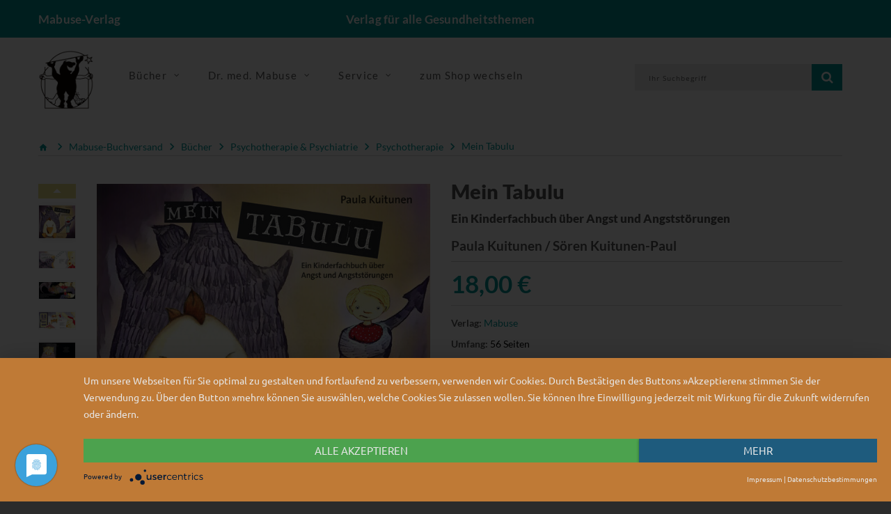

--- FILE ---
content_type: text/html; charset=UTF-8
request_url: https://www.mabuse-verlag.de/mabuse/mabuse-buchversand/mein-tabulu-psychotherapie_pid_157_17983.html
body_size: 13772
content:
<!doctype html>
<!--[if lt IE 7]> <html class="no-js lt-ie9 lt-ie8 lt-ie7" lang="de"> <![endif]-->
<!--[if IE 7]>    <html class="no-js lt-ie9 lt-ie8" lang="de"> <![endif]-->
<!--[if IE 8]>    <html class="no-js lt-ie9" lang="de"> <![endif]-->
<!--[if gt IE 8]><!--> <html class="no-js" lang="de"> <!--<![endif]-->
<head>
    <!--#CMSRESOURCEIGNORE#-->
    <script type="application/javascript" src="https://app.usercentrics.eu/latest/main.js" id="7Mgdc4mZh" async></script>
    <!--#ENDCMSRESOURCEIGNORE#-->
    <meta http-equiv="X-UA-Compatible" content="IE=edge" />
    <meta content="width=device-width, initial-scale=1.0" name="viewport">    <title>Mein Tabulu | Mabuse-Verlag</title>
<link rel="canonical" href="https://www.mabuse-verlag.de/mabuse/mabuse-verlag/mein-tabulu-kinderfachbuecher_pid_200_17983.html" /><meta charset="UTF-8" />
<meta name="description" content="&bdquo;Mein Tabulu&ldquo; hilft Eltern und ErzieherInnen dabei, mit Kindern &uuml;ber die Themen Angst und Angstst&ouml;rungen zu sprechen. Fachliche Ratschl&auml;ge dazu gibt der Diplom-Psychologe S&ouml;ren Kuitunen-Paul im Anschluss an die Bildergeschichte. Ab 5 Jahren." />
<meta name="keywords" content="Sachbilderbuch; Angst; Angstst&ouml;rungen; Kinderfachbuch; Psychotherapie; Schulwechsel; Schulangst; Kinderpsychotherapie; Sozialpsychologie; Angst &uuml;berwinden; Angstst&ouml;rung Kinder; Kinder&auml;ngste; &Auml;ngste bei Kindern; Elternratgeber Angst; Schulpsychologen" />
<meta name="generator" content="Chameleon CMS/Shop System - https://www.chameleon-system.com" />
<meta name="robots" content="index, follow" />
<meta name="twitter:image" content="https://www.mabuse-verlag.de/chameleon/mediapool/f/21/202430gr_id16364.jpg" />
<meta itemprop="image" content="https://www.mabuse-verlag.de/chameleon/mediapool/f/21/202430gr_id16364.jpg" />
<meta property="og:image" content="https://www.mabuse-verlag.de/chameleon/mediapool/f/21/202430gr_id16364.jpg" />
<link rel="shortcut icon" href="/favicon.ico" type="image/x-icon" />
            <link href="https://www.mabuse-verlag.de/chameleon/blackbox/css/cms_user_style/main.css" rel="stylesheet" type="text/css" />
<link href="https://www.mabuse-verlag.de/chameleon/blackbox/iconFonts/fileIconVectors/file-icon-square-o.css" rel="stylesheet" type="text/css" />
<!--#CMSRESOURCEIGNORE#--><link rel="stylesheet" href="/chameleon/outbox/static/less/chameleon_2.css?204617" ><!--#ENDCMSRESOURCEIGNORE#-->

    <!--#CMSRESOURCEIGNORE#--><script src="https://www.mabuse-verlag.de/bundles/booksteritheme/jsjq/jquery-2.2.1.min.js" type="text/javascript"></script><!--#ENDCMSRESOURCEIGNORE#-->
<script src="https://www.mabuse-verlag.de/bundles/booksteritheme/js/selectPayment.js" type="text/javascript"></script>
<script src="https://www.mabuse-verlag.de/chameleon/blackbox/wysiwyg/functions.js" type="text/javascript"></script>
<script src="https://www.mabuse-verlag.de/bundles/booksteritheme/snippets/pkgShop/shopArticle/blickinsbuch.js" type="text/javascript"></script>
<script src="https://www.mabuse-verlag.de/chameleon/blackbox/pkgMultiModule/pkgMultiModule.js" type="text/javascript"></script>
    <!--#CMSRESOURCEIGNORE#-->
    <script type="application/javascript" src="/bundles/chameleonsystemshoppaymentpayone/js/payone.js"></script>
    <!--#ENDCMSRESOURCEIGNORE#-->
    <link href="/bundles/booksteritheme/fonts/lato-v16-latin-ext-300.woff2" type="font/woff2" as="font" crossorigin="anonymous">
<link href="/bundles/booksteritheme/fonts/lato-v16-latin-ext-700.woff2" type="font/woff2" as="font" crossorigin="anonymous">
<link href="/bundles/booksteritheme/fonts/lato-v16-latin-ext-900.woff2" type="font/woff2" as="font" crossorigin="anonymous">
<link href="/bundles/booksteritheme/fonts/lato-v16-latin-ext-regular.woff2" type="font/woff2" as="font" crossorigin="anonymous">
<link href="/bundles/booksteritheme/fonts/merriweather-v21-latin-ext_cyrillic-ext_cyrillic-300.woff2" type="font/woff2" as="font" crossorigin="anonymous">
<link href="/bundles/booksteritheme/fonts/merriweather-v21-latin-ext_cyrillic-ext_cyrillic-700.woff2" type="font/woff2" as="font" crossorigin="anonymous">
<link href="/bundles/booksteritheme/fonts/merriweather-v21-latin-ext_cyrillic-ext_cyrillic-900.woff2" type="font/woff2" as="font" crossorigin="anonymous">
<link href="/bundles/booksteritheme/fonts/merriweather-v21-latin-ext_cyrillic-ext_cyrillic-regular.woff2" type="font/woff2" as="font" crossorigin="anonymous">
<link href="/bundles/booksteritheme/fonts/open-sans-v17-vietnamese_latin-ext_greek-ext_greek_cyrillic-ext_cyrillic-300.woff2" type="font/woff2" as="font" crossorigin="anonymous">
<link href="/bundles/booksteritheme/fonts/open-sans-v17-vietnamese_latin-ext_greek-ext_greek_cyrillic-ext_cyrillic-600.woff2" type="font/woff2" as="font" crossorigin="anonymous">
<link href="/bundles/booksteritheme/fonts/open-sans-v17-vietnamese_latin-ext_greek-ext_greek_cyrillic-ext_cyrillic-700.woff2" type="font/woff2" as="font" crossorigin="anonymous">
<link href="/bundles/booksteritheme/fonts/open-sans-v17-vietnamese_latin-ext_greek-ext_greek_cyrillic-ext_cyrillic-regular.woff2" type="font/woff2" as="font" crossorigin="anonymous">
<link href="/bundles/booksteritheme/fonts/ubuntu-v14-latin-300.woff2" type="font/woff2" as="font" crossorigin="anonymous">
<link href="/bundles/booksteritheme/fonts/ubuntu-v14-latin-500.woff2" type="font/woff2" as="font" crossorigin="anonymous">
<link href="/bundles/booksteritheme/fonts/ubuntu-v14-latin-regular.woff2" type="font/woff2" as="font" crossorigin="anonymous">
</head>
<body class="pageWide">
    <p id="gl_path" class="hidden">/bundles/booksteritheme</p>
<div id="waiting">
    <div class="overlayGif" id="loadingGif"></div>
</div>
<!--<div id="rightSide">-->
<!--    --><!--</div>-->

<div id="page">

    <header>
    <div class="top-line">
        <div id="stuck" class="stuck-menu">
            <div class="container">
                <div class="row">
                    <div class="hidden-xs col-md-4 col-lg-3 col-sm-3">
                        <span class="shopTitle">
                            <a href="/">
                                Mabuse-Verlag                            </a>
                        </span>
                    </div>
                    <div class="hidden-xs col-md-4 col-lg-6 col-sm-5">
                        <div id="logo" class="logo shopSubTitle">
                            Verlag f&uuml;r alle Gesundheitsthemen                        </div>
                    </div>
                    <div class="col-xs-3 hidden-sm hidden-md hidden-lg">
                        <div id="logo" class="logo shopSubTitle">
                            <a href="/" title="Mabuse-Verlag">
        <img class="img-responsive" src="https://www.mabuse-verlag.de/chameleon/mediapool/2/bb/logo-mabuse-verlag-alpha_id5404.png" title="Mabuse-Verlag" alt="Mabuse-Verlag" width="280" />
</a>                        </div>
                    </div>
                    <div class="col-xs-9 col-md-4 col-lg-3 col-sm-4">
                        <div class="box-language">
                                <div class="btn-group toggle-wrap">
                                    
                                </div>
                        </div>
                    </div>
                    <div class="col-xs-9 hidden-sm hidden-md hidden-lg">
                        <div class=" search">

        
<form class="form-search" name="quicksearch" action="/Suche/" method="get" accept-charset="utf-8" id="quicksearchform">
    <input class="inputBoxQuickSearch" type="text" name="q" placeholder="Ihr Suchbegriff" value="">
    <button type="submit" class="button-search userInputBoxSubmit">
        <span class="fa fa-search"></span>
    </button>
</form>
</div>
                    </div>
                </div>
            </div>
        </div>
    </div>
    <div class="mid-line">
        <div class="container">
            <div class="wrapp">
                <div class="mainLogo hidden-xs">
                    <a href="/" title="Mabuse-Verlag">
        <img class="img-responsive" src="https://www.mabuse-verlag.de/chameleon/mediapool/2/bb/logo-mabuse-verlag-alpha_id5404.png" title="Mabuse-Verlag" alt="Mabuse-Verlag" width="280" />
</a>                </div>
                <div class="navigation hidden-xs">
                    <div class="megamenu">
                        

<ul class="sf-menu">
            <li class="sf-with-mega">

            <a href="/Produkte/Mabuse-Verlag/Unsere-Buecher/" >
                <span data-hover="Bücher">Bücher</span>
            </a>

                            <ul class="sf-mega">
                    <li class="sf-mega_row">
                                                    <div class="sf-mega_section" style="width: 33.333%;">
                                <div class="submenu_title">
                                    <a href="/Produkte/Mabuse-Verlag/Unsere-Buecher/Kinderfachbuecher/" >
                                        Kinderfachbücher
                                    </a>
                                </div>

                                                            </div>

                                                                                <div class="sf-mega_section" style="width: 33.333%;">
                                <div class="submenu_title">
                                    <a href="/Produkte/Mabuse-Verlag/Unsere-Buecher/Schwangerschaft-Geburt/" >
                                        Schwangerschaft &amp; Geburt
                                    </a>
                                </div>

                                                            </div>

                                                                                <div class="sf-mega_section" style="width: 33.333%;">
                                <div class="submenu_title">
                                    <a href="/Produkte/Mabuse-Verlag/Unsere-Buecher/Pflege/" >
                                        Pflege
                                    </a>
                                </div>

                                                            </div>

                                                </li>
                    <li class="sf-mega_row">
                                                                                <div class="sf-mega_section" style="width: 33.333%;">
                                <div class="submenu_title">
                                    <a href="/Produkte/Mabuse-Verlag/Unsere-Buecher/Demenz/" >
                                        Demenz
                                    </a>
                                </div>

                                                            </div>

                                                                                <div class="sf-mega_section" style="width: 33.333%;">
                                <div class="submenu_title">
                                    <a href="/Produkte/Mabuse-Verlag/Unsere-Buecher/Alter/" >
                                        Alter
                                    </a>
                                </div>

                                                            </div>

                                                                                <div class="sf-mega_section" style="width: 33.333%;">
                                <div class="submenu_title">
                                    <a href="/Produkte/Mabuse-Verlag/Unsere-Buecher/Sterben-Tod-Trauer/" >
                                        Sterben, Tod &amp; Trauer
                                    </a>
                                </div>

                                                            </div>

                                                </li>
                    <li class="sf-mega_row">
                                                                                <div class="sf-mega_section" style="width: 33.333%;">
                                <div class="submenu_title">
                                    <a href="/Produkte/Mabuse-Verlag/Unsere-Buecher/Psychotherapie-Psychiatrie/" >
                                        Psychotherapie &amp; Psychiatrie
                                    </a>
                                </div>

                                                            </div>

                                                                                <div class="sf-mega_section" style="width: 33.333%;">
                                <div class="submenu_title">
                                    <a href="/Produkte/Mabuse-Verlag/Unsere-Buecher/Gesundheit-Politik/" >
                                        Gesundheit &amp; Politik
                                    </a>
                                </div>

                                                            </div>

                                                                                <div class="sf-mega_section" style="width: 33.333%;">
                                <div class="submenu_title">
                                    <a href="/Produkte/Mabuse-Verlag/Unsere-Buecher/Menschen-mit-Behinderung/" >
                                        Menschen mit Behinderung
                                    </a>
                                </div>

                                                            </div>

                                                </li>
                    <li class="sf-mega_row">
                                                                                <div class="sf-mega_section" style="width: 33.333%;">
                                <div class="submenu_title">
                                    <a href="/Produkte/Mabuse-Verlag/Unsere-Buecher/Medizingeschichte/" >
                                        Medizingeschichte
                                    </a>
                                </div>

                                                            </div>

                                                                                <div class="sf-mega_section" style="width: 33.333%;">
                                <div class="submenu_title">
                                    <a href="/Produkte/Mabuse-Verlag/Unsere-Buecher/Unsere-Reihen/" >
                                        Unsere Reihen
                                    </a>
                                </div>

                                                                    <ul>
                                                                                                                                    <li>
                                                    <a href="/Produkte/Mabuse-Verlag/Unsere-Buecher/Unsere-Reihen/Erste-Hilfen/" >
                                                        Erste Hilfen
                                                    </a>
                                                </li>
                                                                                                                                                                                <li>
                                                    <a href="/Produkte/Mabuse-Verlag/Unsere-Buecher/Unsere-Reihen/Demenz-Support-Stuttgart/" >
                                                        Demenz Support Stuttgart
                                                    </a>
                                                </li>
                                                                                                                                                                                <li>
                                                    <a href="/Produkte/Mabuse-Verlag/Unsere-Buecher/Unsere-Reihen/Buecher-fuer-Hebammen/" >
                                                        Bücher für Hebammen
                                                    </a>
                                                </li>
                                                                                                                                                                                                                                                                                                                                                                                                                                    <li>
                                                <a href="/Produkte/Mabuse-Verlag/Unsere-Buecher/Unsere-Reihen/" class="moreCategories">
                                                    Weitere Kategorien...
                                                </a>
                                            </li>
                                                                            </ul>
                                                            </div>

                                                                        </li>
                </ul>
                    </li>
            <li class="sf-with-mega">

            <a href="/Dr-med-Mabuse/Ueber-die-Zeitschrift/" >
                <span data-hover="Dr. med. Mabuse">Dr. med. Mabuse</span>
            </a>

                            <ul class="sf-mega">
                    <li class="sf-mega_row">
                                                    <div class="sf-mega_section" style="width: 33.333%;">
                                <div class="submenu_title">
                                    <a href="/Dr-med-Mabuse/Ueber-die-Zeitschrift/" >
                                        Über die Zeitschrift
                                    </a>
                                </div>

                                                            </div>

                                                                                <div class="sf-mega_section" style="width: 33.333%;">
                                <div class="submenu_title">
                                    <a href="/Dr-med-Mabuse/Alte-Ausgaben/" >
                                        Alte Ausgaben
                                    </a>
                                </div>

                                                            </div>

                                                                                <div class="sf-mega_section" style="width: 33.333%;">
                                <div class="submenu_title">
                                    <a href="/Dr-med-Mabuse/T-Shirts/" >
                                        T-Shirts
                                    </a>
                                </div>

                                                            </div>

                                                </li>
                    <li class="sf-mega_row">
                                                                                <div class="sf-mega_section" style="width: 33.333%;">
                                <div class="submenu_title">
                                    <a href="https://zeitschrift-mabuse.de/content/" >
                                        Seit 2025
                                    </a>
                                </div>

                                                            </div>

                                                                        </li>
                </ul>
                    </li>
            <li class="sf-with-mega">

            <a href="/Service/" >
                <span data-hover="Service">Service</span>
            </a>

                            <ul class="sf-mega">
                    <li class="sf-mega_row">
                                                    <div class="sf-mega_section" style="width: 33.333%;">
                                <div class="submenu_title">
                                    <a href="/Service/Fuer-AutorInnen/" >
                                        Für AutorInnen
                                    </a>
                                </div>

                                                            </div>

                                                                                <div class="sf-mega_section" style="width: 33.333%;">
                                <div class="submenu_title">
                                    <a href="/Service/Fuer-die-Presse/" >
                                        Für die Presse
                                    </a>
                                </div>

                                                                    <ul>
                                                                                                                                    <li>
                                                    <a href="/Service/Fuer-die-Presse/Rezensionsexemplar-anfordern/" >
                                                        Rezensionsexemplar anfordern
                                                    </a>
                                                </li>
                                                                                                                                                                </ul>
                                                            </div>

                                                                                <div class="sf-mega_section" style="width: 33.333%;">
                                <div class="submenu_title">
                                    <a href="/Service/Fuer-den-Buchhandel/" >
                                        Für den Buchhandel
                                    </a>
                                </div>

                                                            </div>

                                                </li>
                    <li class="sf-mega_row">
                                                                                <div class="sf-mega_section" style="width: 33.333%;">
                                <div class="submenu_title">
                                    <a href="/Service/Verlagskataloge-Foreigns-Rights/" >
                                        Verlagskataloge/Foreigns Rights
                                    </a>
                                </div>

                                                            </div>

                                                                                <div class="sf-mega_section" style="width: 33.333%;">
                                <div class="submenu_title">
                                    <a href="/Service/Mediadaten/" >
                                        Mediadaten
                                    </a>
                                </div>

                                                            </div>

                                                                                <div class="sf-mega_section" style="width: 33.333%;">
                                <div class="submenu_title">
                                    <a href="/Newsletter/" >
                                        Newsletter
                                    </a>
                                </div>

                                                            </div>

                                                </li>
                    <li class="sf-mega_row">
                                                                                <div class="sf-mega_section" style="width: 33.333%;">
                                <div class="submenu_title">
                                    <a href="/Home/Kontakt/" >
                                        Kontakt
                                    </a>
                                </div>

                                                            </div>

                                                                                <div class="sf-mega_section" style="width: 33.333%;">
                                <div class="submenu_title">
                                    <a href="https://www.mabuse-buchversand.de/" >
                                        zum Mabuse-Buchversand
                                    </a>
                                </div>

                                                            </div>

                                                                        </li>
                </ul>
                    </li>
            <li class="">

            <a href="https://www.mabuse-buchversand.de/" >
                <span data-hover="zum Shop wechseln">zum Shop wechseln</span>
            </a>

                    </li>
    </ul>
                    </div>
                </div>
                <div class="wrapp-inner">
                    <div id="minibasket" class="box-cart">
                        
                    </div>
                    <div id="search" class="search hidden-xs">
                        

        
<form class="form-search" name="quicksearch" action="/Suche/" method="get" accept-charset="utf-8" id="quicksearchform">
    <input class="inputBoxQuickSearch" type="text" name="q" placeholder="Ihr Suchbegriff" value="">
    <button type="submit" class="button-search userInputBoxSubmit">
        <span class="fa fa-search"></span>
    </button>
</form>
                    </div>
                </div>
            </div>
        </div>
    </div>
</header>

    <div class="container">
                            </div>
<div class="tm-container container"><div class="row"><div class="col-xs-12">
<nav>
    <ul class="snippetNavigationBreadcrumb breadcrumb" itemtype="http://schema.org/BreadcrumbList">
        <li><a href="/"><i class="fa fa-home1">&nbsp;</i></a></li>
                                                                                <li class="expanded" itemprop="itemListElement" itemscope itemtype="http://schema.org/ListItem">
                <a itemprop="item" class="font_ubuntu_light_5 color_grey_2 expanded" href="/Produkte/Mabuse-Buchversand/" title="Mabuse-Buchversand">
                    <span itemprop="name">Mabuse-Buchversand</span>
                </a>
                <meta itemprop="position" content="1" />
                                    <span class="divider i i-arrow_grey"></span>
                            </li>
                                                                                <li class="expanded" itemprop="itemListElement" itemscope itemtype="http://schema.org/ListItem">
                <a itemprop="item" class="font_ubuntu_light_5 color_grey_2 expanded" href="/Produkte/Mabuse-Buchversand/Buecher/" title="Mabuse-Buchversand Bücher">
                    <span itemprop="name">Bücher</span>
                </a>
                <meta itemprop="position" content="2" />
                                    <span class="divider i i-arrow_grey"></span>
                            </li>
                                                                                <li class="expanded" itemprop="itemListElement" itemscope itemtype="http://schema.org/ListItem">
                <a itemprop="item" class="font_ubuntu_light_5 color_grey_2 expanded" href="/Produkte/Mabuse-Buchversand/Buecher/Psychotherapie-Psychiatrie/" title="Mabuse-Buchversand Psychotherapie &amp; Psychiatrie">
                    <span itemprop="name">Psychotherapie &amp; Psychiatrie</span>
                </a>
                <meta itemprop="position" content="3" />
                                    <span class="divider i i-arrow_grey"></span>
                            </li>
                                                                                <li class="expanded" itemprop="itemListElement" itemscope itemtype="http://schema.org/ListItem">
                <a itemprop="item" class="font_ubuntu_light_5 color_grey_2 expanded" href="/Produkte/Mabuse-Buchversand/Buecher/Psychotherapie-Psychiatrie/Psychotherapie/" title="Mabuse-Buchversand Psychotherapie">
                    <span itemprop="name">Psychotherapie</span>
                </a>
                <meta itemprop="position" content="4" />
                                    <span class="divider i i-arrow_grey"></span>
                            </li>
                                                                                <li class="lastNode expanded" itemprop="itemListElement" itemscope itemtype="http://schema.org/ListItem">
                <a itemprop="item" class="font_ubuntu_light_5 color_grey_2 lastNode expanded" href="/mabuse/mabuse-buchversand/mein-tabulu-psychotherapie_pid_157_17983.html" title="Mabuse-Buchversand Mein Tabulu">
                    <span itemprop="name">Mein Tabulu</span>
                </a>
                <meta itemprop="position" content="5" />
                            </li>
            </ul>
</nav>
</div></div></div><!-- ERROR: unable to find module [primary] --><!-- ERROR: unable to find module [spot14] --><!-- ERROR: unable to find module [spot15] --><div class="tm-container container test"><div class="row"><div class="col-sm-6"><!-- ERROR: unable to find module [spot4] --><!-- ERROR: unable to find module [spot5] --><div id="spotspot6" class="cmsspot"><div class="product_page-left" data-productisbn="9783863214302">
    <div class="product-gallery">
        
<div class="row" style="display: flex">
            <div class="col-lg-12 hidden-xs hidden-sm hidden-md  image-thumb" style="width: auto !important;">
        <ul id="productGallery" class="image-additional" data-slide-width="64">
                                <li><a href="https&#x3A;&#x2F;&#x2F;www.mabuse-verlag.de&#x2F;chameleon&#x2F;mediapool&#x2F;thumbs&#x2F;f&#x2F;21&#x2F;202430gr_600x542-ID16364-21b381f03df296e4c766b98a6ad0dddb.jpg" data-image="https&#x3A;&#x2F;&#x2F;www.mabuse-verlag.de&#x2F;chameleon&#x2F;mediapool&#x2F;thumbs&#x2F;f&#x2F;21&#x2F;202430gr_600x542-ID16364-21b381f03df296e4c766b98a6ad0dddb.jpg"   data-zoom-image="https&#x3A;&#x2F;&#x2F;www.mabuse-verlag.de&#x2F;chameleon&#x2F;mediapool&#x2F;thumbs&#x2F;f&#x2F;21&#x2F;202430gr_600x542-ID16364-21b381f03df296e4c766b98a6ad0dddb.jpg">
    <img  alt="" src="https&#x3A;&#x2F;&#x2F;www.mabuse-verlag.de&#x2F;chameleon&#x2F;mediapool&#x2F;thumbs&#x2F;f&#x2F;21&#x2F;202430gr_64x58-ID16364-99411aaf671ed994d7fe4c865837b3f5.jpg"  alt="Artikelbild" />
</a></li>
                                <li><a href="https&#x3A;&#x2F;&#x2F;www.mabuse-verlag.de&#x2F;chameleon&#x2F;mediapool&#x2F;thumbs&#x2F;5&#x2F;99&#x2F;DS1_640x297-ID401965-661956e9b7aeb25f3f54478ef835b634.jpg" data-image="https&#x3A;&#x2F;&#x2F;www.mabuse-verlag.de&#x2F;chameleon&#x2F;mediapool&#x2F;thumbs&#x2F;5&#x2F;99&#x2F;DS1_640x297-ID401965-661956e9b7aeb25f3f54478ef835b634.jpg"   data-zoom-image="https&#x3A;&#x2F;&#x2F;www.mabuse-verlag.de&#x2F;chameleon&#x2F;mediapool&#x2F;thumbs&#x2F;5&#x2F;99&#x2F;DS1_800x371-ID401965-1bbfd45afb8a31653bd3c59bd40911de.jpg">
    <img  alt="" src="https&#x3A;&#x2F;&#x2F;www.mabuse-verlag.de&#x2F;chameleon&#x2F;mediapool&#x2F;thumbs&#x2F;5&#x2F;99&#x2F;DS1_64x30-ID401965-42ce3d8b4e04af77574b6ed47db1596f.jpg"  alt="Artikelbild" />
</a></li>
                                <li><a href="https&#x3A;&#x2F;&#x2F;www.mabuse-verlag.de&#x2F;chameleon&#x2F;mediapool&#x2F;thumbs&#x2F;7&#x2F;1e&#x2F;DS2_640x297-ID401966-47eda930a6cbdfa97297feed8e9b5f77.jpg" data-image="https&#x3A;&#x2F;&#x2F;www.mabuse-verlag.de&#x2F;chameleon&#x2F;mediapool&#x2F;thumbs&#x2F;7&#x2F;1e&#x2F;DS2_640x297-ID401966-47eda930a6cbdfa97297feed8e9b5f77.jpg"   data-zoom-image="https&#x3A;&#x2F;&#x2F;www.mabuse-verlag.de&#x2F;chameleon&#x2F;mediapool&#x2F;thumbs&#x2F;7&#x2F;1e&#x2F;DS2_800x371-ID401966-2ca4ec2edc14eaba08aff828ff2dd95d.jpg">
    <img  alt="" src="https&#x3A;&#x2F;&#x2F;www.mabuse-verlag.de&#x2F;chameleon&#x2F;mediapool&#x2F;thumbs&#x2F;7&#x2F;1e&#x2F;DS2_64x30-ID401966-1e5eed9c50c3f3e7570d294d746dc3a6.jpg"  alt="Artikelbild" />
</a></li>
                                <li><a href="https&#x3A;&#x2F;&#x2F;www.mabuse-verlag.de&#x2F;chameleon&#x2F;mediapool&#x2F;thumbs&#x2F;8&#x2F;3d&#x2F;DS3_640x297-ID401967-514d4ea7907e257376a6e8e6d7fc9dd6.jpg" data-image="https&#x3A;&#x2F;&#x2F;www.mabuse-verlag.de&#x2F;chameleon&#x2F;mediapool&#x2F;thumbs&#x2F;8&#x2F;3d&#x2F;DS3_640x297-ID401967-514d4ea7907e257376a6e8e6d7fc9dd6.jpg"   data-zoom-image="https&#x3A;&#x2F;&#x2F;www.mabuse-verlag.de&#x2F;chameleon&#x2F;mediapool&#x2F;thumbs&#x2F;8&#x2F;3d&#x2F;DS3_800x371-ID401967-c6513e2f28a8f3453afbe56115e40460.jpg">
    <img  alt="" src="https&#x3A;&#x2F;&#x2F;www.mabuse-verlag.de&#x2F;chameleon&#x2F;mediapool&#x2F;thumbs&#x2F;8&#x2F;3d&#x2F;DS3_64x30-ID401967-1e63a4567a374788805196ebb3627049.jpg"  alt="Artikelbild" />
</a></li>
                                <li><a href="https&#x3A;&#x2F;&#x2F;www.mabuse-verlag.de&#x2F;chameleon&#x2F;mediapool&#x2F;thumbs&#x2F;c&#x2F;9f&#x2F;DS4_640x297-ID401968-1549ab6f769f12ad8f0b13b706e18185.jpg" data-image="https&#x3A;&#x2F;&#x2F;www.mabuse-verlag.de&#x2F;chameleon&#x2F;mediapool&#x2F;thumbs&#x2F;c&#x2F;9f&#x2F;DS4_640x297-ID401968-1549ab6f769f12ad8f0b13b706e18185.jpg"   data-zoom-image="https&#x3A;&#x2F;&#x2F;www.mabuse-verlag.de&#x2F;chameleon&#x2F;mediapool&#x2F;thumbs&#x2F;c&#x2F;9f&#x2F;DS4_800x371-ID401968-28082f194c684eeaa9cdbbf0553628e4.jpg">
    <img  alt="" src="https&#x3A;&#x2F;&#x2F;www.mabuse-verlag.de&#x2F;chameleon&#x2F;mediapool&#x2F;thumbs&#x2F;c&#x2F;9f&#x2F;DS4_64x30-ID401968-19b82e010f6fc0016a67260e0cce2137.jpg"  alt="Artikelbild" />
</a></li>
                                <li><a href="https&#x3A;&#x2F;&#x2F;www.mabuse-verlag.de&#x2F;chameleon&#x2F;mediapool&#x2F;thumbs&#x2F;b&#x2F;d7&#x2F;DS5_640x297-ID401969-733eb59664a63229900750fca5c48a58.jpg" data-image="https&#x3A;&#x2F;&#x2F;www.mabuse-verlag.de&#x2F;chameleon&#x2F;mediapool&#x2F;thumbs&#x2F;b&#x2F;d7&#x2F;DS5_640x297-ID401969-733eb59664a63229900750fca5c48a58.jpg"   data-zoom-image="https&#x3A;&#x2F;&#x2F;www.mabuse-verlag.de&#x2F;chameleon&#x2F;mediapool&#x2F;thumbs&#x2F;b&#x2F;d7&#x2F;DS5_800x371-ID401969-39b01a409b835a764c6dce5fa86183e4.jpg">
    <img  alt="" src="https&#x3A;&#x2F;&#x2F;www.mabuse-verlag.de&#x2F;chameleon&#x2F;mediapool&#x2F;thumbs&#x2F;b&#x2F;d7&#x2F;DS5_64x30-ID401969-c25179c6ce2e0b19fb353eee2f07d936.jpg"  alt="Artikelbild" />
</a></li>
                    </ul>
    </div>
    <div class="col-xs-12 hidden-lg image-thumb">
        <ul id="productFullGallery" class="image-additional" data-slide-width="133">
                                <li><a href="https&#x3A;&#x2F;&#x2F;www.mabuse-verlag.de&#x2F;chameleon&#x2F;mediapool&#x2F;thumbs&#x2F;f&#x2F;21&#x2F;202430gr_600x542-ID16364-21b381f03df296e4c766b98a6ad0dddb.jpg" data-image="https&#x3A;&#x2F;&#x2F;www.mabuse-verlag.de&#x2F;chameleon&#x2F;mediapool&#x2F;thumbs&#x2F;f&#x2F;21&#x2F;202430gr_600x542-ID16364-21b381f03df296e4c766b98a6ad0dddb.jpg"   data-zoom-image="https&#x3A;&#x2F;&#x2F;www.mabuse-verlag.de&#x2F;chameleon&#x2F;mediapool&#x2F;thumbs&#x2F;f&#x2F;21&#x2F;202430gr_600x542-ID16364-21b381f03df296e4c766b98a6ad0dddb.jpg">
    <img  alt="" src="https&#x3A;&#x2F;&#x2F;www.mabuse-verlag.de&#x2F;chameleon&#x2F;mediapool&#x2F;thumbs&#x2F;f&#x2F;21&#x2F;202430gr_600x542-ID16364-21b381f03df296e4c766b98a6ad0dddb.jpg"  alt="Artikelbild" />
</a></li>
                                <li><a href="https&#x3A;&#x2F;&#x2F;www.mabuse-verlag.de&#x2F;chameleon&#x2F;mediapool&#x2F;thumbs&#x2F;5&#x2F;99&#x2F;DS1_640x297-ID401965-661956e9b7aeb25f3f54478ef835b634.jpg" data-image="https&#x3A;&#x2F;&#x2F;www.mabuse-verlag.de&#x2F;chameleon&#x2F;mediapool&#x2F;thumbs&#x2F;5&#x2F;99&#x2F;DS1_640x297-ID401965-661956e9b7aeb25f3f54478ef835b634.jpg"   data-zoom-image="https&#x3A;&#x2F;&#x2F;www.mabuse-verlag.de&#x2F;chameleon&#x2F;mediapool&#x2F;thumbs&#x2F;5&#x2F;99&#x2F;DS1_800x371-ID401965-1bbfd45afb8a31653bd3c59bd40911de.jpg">
    <img  alt="" src="https&#x3A;&#x2F;&#x2F;www.mabuse-verlag.de&#x2F;chameleon&#x2F;mediapool&#x2F;thumbs&#x2F;5&#x2F;99&#x2F;DS1_640x297-ID401965-661956e9b7aeb25f3f54478ef835b634.jpg"  alt="Artikelbild" />
</a></li>
                                <li><a href="https&#x3A;&#x2F;&#x2F;www.mabuse-verlag.de&#x2F;chameleon&#x2F;mediapool&#x2F;thumbs&#x2F;7&#x2F;1e&#x2F;DS2_640x297-ID401966-47eda930a6cbdfa97297feed8e9b5f77.jpg" data-image="https&#x3A;&#x2F;&#x2F;www.mabuse-verlag.de&#x2F;chameleon&#x2F;mediapool&#x2F;thumbs&#x2F;7&#x2F;1e&#x2F;DS2_640x297-ID401966-47eda930a6cbdfa97297feed8e9b5f77.jpg"   data-zoom-image="https&#x3A;&#x2F;&#x2F;www.mabuse-verlag.de&#x2F;chameleon&#x2F;mediapool&#x2F;thumbs&#x2F;7&#x2F;1e&#x2F;DS2_800x371-ID401966-2ca4ec2edc14eaba08aff828ff2dd95d.jpg">
    <img  alt="" src="https&#x3A;&#x2F;&#x2F;www.mabuse-verlag.de&#x2F;chameleon&#x2F;mediapool&#x2F;thumbs&#x2F;7&#x2F;1e&#x2F;DS2_640x297-ID401966-47eda930a6cbdfa97297feed8e9b5f77.jpg"  alt="Artikelbild" />
</a></li>
                                <li><a href="https&#x3A;&#x2F;&#x2F;www.mabuse-verlag.de&#x2F;chameleon&#x2F;mediapool&#x2F;thumbs&#x2F;8&#x2F;3d&#x2F;DS3_640x297-ID401967-514d4ea7907e257376a6e8e6d7fc9dd6.jpg" data-image="https&#x3A;&#x2F;&#x2F;www.mabuse-verlag.de&#x2F;chameleon&#x2F;mediapool&#x2F;thumbs&#x2F;8&#x2F;3d&#x2F;DS3_640x297-ID401967-514d4ea7907e257376a6e8e6d7fc9dd6.jpg"   data-zoom-image="https&#x3A;&#x2F;&#x2F;www.mabuse-verlag.de&#x2F;chameleon&#x2F;mediapool&#x2F;thumbs&#x2F;8&#x2F;3d&#x2F;DS3_800x371-ID401967-c6513e2f28a8f3453afbe56115e40460.jpg">
    <img  alt="" src="https&#x3A;&#x2F;&#x2F;www.mabuse-verlag.de&#x2F;chameleon&#x2F;mediapool&#x2F;thumbs&#x2F;8&#x2F;3d&#x2F;DS3_640x297-ID401967-514d4ea7907e257376a6e8e6d7fc9dd6.jpg"  alt="Artikelbild" />
</a></li>
                                <li><a href="https&#x3A;&#x2F;&#x2F;www.mabuse-verlag.de&#x2F;chameleon&#x2F;mediapool&#x2F;thumbs&#x2F;c&#x2F;9f&#x2F;DS4_640x297-ID401968-1549ab6f769f12ad8f0b13b706e18185.jpg" data-image="https&#x3A;&#x2F;&#x2F;www.mabuse-verlag.de&#x2F;chameleon&#x2F;mediapool&#x2F;thumbs&#x2F;c&#x2F;9f&#x2F;DS4_640x297-ID401968-1549ab6f769f12ad8f0b13b706e18185.jpg"   data-zoom-image="https&#x3A;&#x2F;&#x2F;www.mabuse-verlag.de&#x2F;chameleon&#x2F;mediapool&#x2F;thumbs&#x2F;c&#x2F;9f&#x2F;DS4_800x371-ID401968-28082f194c684eeaa9cdbbf0553628e4.jpg">
    <img  alt="" src="https&#x3A;&#x2F;&#x2F;www.mabuse-verlag.de&#x2F;chameleon&#x2F;mediapool&#x2F;thumbs&#x2F;c&#x2F;9f&#x2F;DS4_640x297-ID401968-1549ab6f769f12ad8f0b13b706e18185.jpg"  alt="Artikelbild" />
</a></li>
                                <li><a href="https&#x3A;&#x2F;&#x2F;www.mabuse-verlag.de&#x2F;chameleon&#x2F;mediapool&#x2F;thumbs&#x2F;b&#x2F;d7&#x2F;DS5_640x297-ID401969-733eb59664a63229900750fca5c48a58.jpg" data-image="https&#x3A;&#x2F;&#x2F;www.mabuse-verlag.de&#x2F;chameleon&#x2F;mediapool&#x2F;thumbs&#x2F;b&#x2F;d7&#x2F;DS5_640x297-ID401969-733eb59664a63229900750fca5c48a58.jpg"   data-zoom-image="https&#x3A;&#x2F;&#x2F;www.mabuse-verlag.de&#x2F;chameleon&#x2F;mediapool&#x2F;thumbs&#x2F;b&#x2F;d7&#x2F;DS5_800x371-ID401969-39b01a409b835a764c6dce5fa86183e4.jpg">
    <img  alt="" src="https&#x3A;&#x2F;&#x2F;www.mabuse-verlag.de&#x2F;chameleon&#x2F;mediapool&#x2F;thumbs&#x2F;b&#x2F;d7&#x2F;DS5_640x297-ID401969-733eb59664a63229900750fca5c48a58.jpg"  alt="Artikelbild" />
</a></li>
                    </ul>
    </div>    <div class="col-lg-12 hidden-xs hidden-sm hidden-md text-center">
                
<img alt="Artikelbild" data-zoom-type="0"  id="productZoom" src="https://www.mabuse-verlag.de/chameleon/mediapool/thumbs/f/21/202430gr_600x542-ID16364-21b381f03df296e4c766b98a6ad0dddb.jpg" alt="" data-zoom-image="https://www.mabuse-verlag.de/chameleon/mediapool/thumbs/f/21/202430gr_600x542-ID16364-21b381f03df296e4c766b98a6ad0dddb.jpg"/>
    </div>
</div>
        <div class="row">
            <div class="col-lg-10 text-center">
                <div id="blickinsbuch"></div>
            </div>
        </div>

        <div class="row">
            <div class="col-lg-10 pull-right hidden-xs hidden-sm hidden-md text-center">
            </div>
        </div>
    </div>
</div></div></div><div class="col-sm-6"><!-- ERROR: unable to find module [spot1] --><!-- ERROR: unable to find module [spot2] --><div id="spotspot3" class="cmsspot">
<div class="product_page-right">
    <div class="general_info product-info">
        <div class="head">
            <h2 class="product-title">Mein Tabulu </h2>

                            <h3>Ein Kinderfachbuch über Angst und Angststörungen</h3>
            
                            <div class="author">
                                                                    Paula Kuitunen /                                                                     Sören Kuitunen-Paul                                    </div>
            
        </div>

            <div class="price-section">        <span class="price-new">
18,00&nbsp;€
</span>
</div>
                <ul class="list-unstyled product-section">
    <li>
        <strong>Verlag:</strong>
        <a href="&#x2F;Verlag&#x2F;Produkte&#x2F;Mabuse&#x2F;id&#x2F;2b34717b-42a6-a688-b9c5-533cce48444b">Mabuse</a>
    </li>
            <li>
            <strong>Umfang:</strong>
            56 Seiten         </li>
                <li>
            <strong>Auflage:</strong>
            2
        </li>
                <li>
            <strong>Erscheinungsjahr:</strong>
            2020
        </li>
                <li>
            <strong>Bestellnummer:</strong>
            202430
        </li>
                <li>
            <strong>ISBN:</strong>
            9783863214302
        </li>
            <li>
        <div class="snipptShopArticlePartialsArticleStockMessage">
        <div class="">lieferbar</div>
    </div>    </li>
</ul>
<div id="product">
        <div class="form-group row">
    <div class="col-sm-12">
        <a class="btn btn-default" href="https://www.mabuse-buchversand.de//mabuse/mabuse-buchversand/mein-tabulu-psychotherapie_pid_157_17983.html" target="_blank">Jetzt im Shop kaufen</a>
    </div>
    <div class="col-sm-12 quantity">
        <a class="btn btn-default" href="https://www.mabuse-verlag.de/PopUp/Artikel-weiterempfehlen/?itemid=b187d01f-ce29-b6f1-f601-c1ffdedf1e1b">
    <span class="flag">&nbsp;</span>
    Empfehlen
</a>    </div>
</div>
</div>    </div>
</div></div></div></div></div><!-- ERROR: unable to find module [spot16] --><!-- ERROR: unable to find module [spot20] --><div class="tm-container container"><div class="row"><div id="spotspot17" class="col-xs-12 cmsspot">
<div class="product_tabs">
    <ul class="nav nav-tabs">
                    <li class="active">
                <a href="#tab-description" data-toggle="tab">Beschreibung</a>
            </li>
                                    <li>
                <a href="#tab-reviews" data-toggle="tab">Rezensionen</a>
            </li>
                            <li>
                <a href="#tab-authors" data-toggle="tab">Autoreninfo</a>
            </li>
                            <li>
                <a href="#tab-donwloads" data-toggle="tab">Downloads</a>
            </li>
            </ul>
    <div class="tab-content">
        <div class="tab-pane active" id="tab-description">
                        <div class="cmswysiwyg"><p>Tabea ist sieben Jahre alt, als sie mit ihrer Familie in eine andere Stadt zieht. Am ersten Schultag soll sie sich der neuen Klasse vorstellen. Doch wie aus dem Nichts ist plötzlich Tabulu da. Es sitzt auf Tabeas Schulter, zwickt sie, piepst ihr ins Ohr und macht es ihr unmöglich, überhaupt ein Wort herauszubringen. Das nervige Wesen begleitet sie nun Tag und Nacht. Es wird immer größer und größer und lässt sich nicht ignorieren. Das Tabulu ist Tabeas Angst. Es verschwindet nicht, doch es wird wieder kleiner, als das Mädchen lernt, mit ihm umzugehen. Erleichtert stellt Tabea fest, dass auch andere ihre Angst mit sich herumtragen.<br />
„Mein Tabulu“ hilft Eltern und ErzieherInnen dabei, mit Kindern über die Themen Angst und Angststörungen zu sprechen. Fachliche Ratschläge dazu gibt der Diplom-Psychologe Sören Kuitunen-Paul im Anschluss an die Bildergeschichte. Für Kinder ab 5 Jahren.</p>

<p>»Paula Kuitunen schafft es auf wunderbare Weise, das Thema Angst für Eltern und Kinder besprechbar und lösbar zu machen.«<br />
Christian Zottl, Vorstandsmitglied und Geschäftsführer der Angst-Hilfe e. V.</p>

<p>&nbsp;</p>
</div>
                    </div>
                            <div class="tab-pane product-spec product-section" id="tab-reviews">
                <div class="cmswysiwyg"><p>»Das „Kinderfachbuch“ kann von Erzieher/innen, Lehrkräften und Eltern für Einzelgespräche mit einem unter einer spezifischen Angst leidenden Kind genutzt werden. Es kann aber auch in der Gruppe bzw. Klasse eingesetzt werden, um allgemein über Ängste zu sprechen und dieses Thema zu enttabuisieren. Ein sehr empfehlenswertes Buch.« (M. Textor, Das Kita-Handbuch, https://www.kindergartenpaedagogik.de)</p>

<p>»Die Geschichte um Tabea und ihr Tabulu ist, einem Kinderbuch und der Thematik angemessen, mal heiter und bunt, mal düster und traurig, dabei aber stets mit einer positiven Botschaft.« (P. Heuchemer, Psychosoziale Umschau 02/2019)</p>

<p>»Mein Tabulu ist ein wunderbares Buch, welches Brücken schlagen kann. Es hilft über die eigenen Gefühle zu sprechen und zeigt dabei, dass man nicht alleine ist, dass jeder Angst vor irgend etwas hat und dass das etwas ganz Normales ist.«<br />
(M. Kubitza, https://www.buecherhausen.de, 09.03.2020)</p>
<div class="cleardiv">&nbsp;</div></div>
            </div>
                            <div class="tab-pane product-spec product-section" id="tab-authors">
                                    <div class="author">
                        <h5>Paula Kuitunen</h5>
                        <div><div class="cmswysiwyg">Paula Kuitunen, geb. 1983, leitet die Initiative mindcolors (www.mindcolors.de), die sich für die Rechte und Entstigmatisierung von Menschen mit psychischen Erkrankungen einsetzt. Sie lebt mit ihrem Mann und drei Kindern in Dresden.<p><div class="cleardiv">&nbsp;</div></div></div>
                    </div>
                                    <div class="author">
                        <h5>Sören Kuitunen-Paul</h5>
                        <div></div>
                    </div>
                            </div>
                                <div class="tab-pane product-spec product-section" id="tab-donwloads">
                    <table class="table table-bordered">                            <tr>
                                <td>Druckfähiges Cover</td>
                                <td ><a href="https://www.mabuse-verlag.de/chameleon/public/dd530989-ee00-ba38-7c90-c1f55bb1a697/ok_202430.tif" target="_blank">Herunterladen</a> </td>
                            </tr>
                                            </table>
                </div>
            </div>
</div></div></div></div><div class="tm-container container"><div class="row"><div class="col-sm-6"><!-- ERROR: unable to find module [spot7] --><!-- ERROR: unable to find module [spot8] --><!-- ERROR: unable to find module [spot9] --></div><div class="col-sm-6"><!-- ERROR: unable to find module [spot10] --><!-- ERROR: unable to find module [spot11] --><!-- ERROR: unable to find module [spot12] --></div></div></div><!-- ERROR: unable to find module [spot18] --><!-- ERROR: unable to find module [spot19] --><div class="tm-container container"><div class="row"><div id="spotlasso" class="col-xs-12 cmsspot">
    <nav class="similar-articles-breadcrumb">
        <h3>Ähnliche Artikel finden Sie hier</h3>        <ul>
                            <li class="breadcrumb-list">
                    <ul>
                                                <li>
                                                        <a href="/Produkte/Mabuse-Verlag/">                            Mabuse-Verlag
                            </a>                        </li>
                                                <li>
                            <span class="sep">&gt;</span>                            <a href="/Produkte/Mabuse-Verlag/Unsere-Buecher/">                            Unsere Bücher
                            </a>                        </li>
                                                <li>
                            <span class="sep">&gt;</span>                            <a class="lastNode"href="/Produkte/Mabuse-Verlag/Unsere-Buecher/Kinderfachbuecher/">                            Kinderfachbücher
                            </a>                        </li>
                                            </ul>
                </li>
                            <li class="breadcrumb-list">
                    <ul>
                                                <li>
                                                        <a href="/Produkte/Mabuse-Buchversand/">                            Mabuse-Buchversand
                            </a>                        </li>
                                                <li>
                            <span class="sep">&gt;</span>                            <a href="/Produkte/Mabuse-Buchversand/Buecher/">                            Bücher
                            </a>                        </li>
                                                <li>
                            <span class="sep">&gt;</span>                            <a href="/Produkte/Mabuse-Buchversand/Buecher/Familie-Erziehung/">                            Familie &amp; Erziehung
                            </a>                        </li>
                                                <li>
                            <span class="sep">&gt;</span>                            <a class="lastNode"href="/Produkte/Mabuse-Buchversand/Buecher/Familie-Erziehung/Kinderfachbuch/">                            Kinderfachbuch
                            </a>                        </li>
                                            </ul>
                </li>
                    </ul>
    </nav>
</div></div></div><div class="tm-container container"><div class="row"><div id="spotspot13" class="col-xs-12 cmsspot"><div class="box single-category snippetNavigationTabsStandard">
    <div class="box-content">
                    <div role="tabpanel" class="module_tab" id="single-category0">
                <div class="box-heading">
                    <h3></h3>
                    <ul class="nav nav-tabs" role="tablist" id="module-single-tabs-0">
                                                    <li class="DaskönnteIhnenauchgefallen active">
                                <a href="#" title="Das könnte Ihnen auch gefallen"
                                   data-content="?module_fnc%5Bspot13%5D=ExecuteAjaxCall&amp;_fnc=RenderModuleAjax&amp;sShowModuleInstanceId=b0073dae-73df-4b34-22f3-b2bf574ac4eb&amp;cmsauthenticitytoken=T8XjxmseU-0VZXeaM0qDYlp0jDwIoYxj5xnO5L_FkQQ"  aria-expanded="true" >Das könnte Ihnen auch gefallen</a>
                            </li>
                                                    <li class="weitereProduktederAutoren ">
                                <a href="#" title="weitere Produkte der Autoren"
                                   data-content="?module_fnc%5Bspot13%5D=ExecuteAjaxCall&amp;_fnc=RenderModuleAjax&amp;sShowModuleInstanceId=8966f1a8-aa5c-a502-f777-08c8dfc175e1&amp;cmsauthenticitytoken=T8XjxmseU-0VZXeaM0qDYlp0jDwIoYxj5xnO5L_FkQQ" >weitere Produkte der Autoren</a>
                            </li>
                                            </ul>
                </div>
            </div>
                <div class="tab-content">
            <div class="tab-pane active">
                                            
<div class="box-carousel">
            <div class="product-thumb transition options" data-match-height="height-s">
    <div class="image">
                        <a class="lazy lazy-loaded" style="padding-bottom: 100%" href="&#x2F;mabuse&#x2F;mabuse-buchversand&#x2F;ist-das-okay-psychotherapie_pid_157_48032.html&#x3F;_ref&#x3D;spot13__1&amp;url&#x3D;&#x25;2Fmabuse&#x25;2Fmabuse-buchversand&#x25;2Fela-elmo-und-die-zaubermomente-psychotherapie_pid_157_40614.html">
                        <img alt="Mabuse Ist das okay?" title="Ist das okay?" class="img" src="https://www.mabuse-verlag.de/chameleon/mediapool/thumbs/7/49/202621gr_150x200-ID197351-f42214777556e64c3ee3ef2e2d51e8c3.jpg">
                    </a>
            </div>
    <div class="caption">
        <div class="name">
            <a href="&#x2F;mabuse&#x2F;mabuse-buchversand&#x2F;ist-das-okay-psychotherapie_pid_157_48032.html&#x3F;_ref&#x3D;spot13__1&amp;url&#x3D;&#x25;2Fmabuse&#x25;2Fmabuse-buchversand&#x25;2Fela-elmo-und-die-zaubermomente-psychotherapie_pid_157_40614.html">Ist das okay?</a>
        </div>
                    <div class="subTitle">
                Ein Kinderfachbuch zur Prävention von sexualisierter Gewalt
            </div>
                                        <div class="autors">
                                                                                        Agota Lavoyer  /                                                     Anna-Lina Balke                                                                         </div>
                <div class="description-large">
                            <p>Wissen schützt! Früh Grenzen erkennen und Nein sagen können

Ein vertrauter Feind: Sexualisierte Gewalt gegen Kinder stammt zu 97% aus dem unmittelbaren Umfeld des Opfers. Die Täter:innen sind häufig direkte </p>
                <span class="description-showAll"> ...alles anzeigen</span>
                <span class="description-more"><p>Bezugspersonen, die zunächst mit kleineren Grenzverletzungen austesten, wie weit sie gehen können. Umso wichtiger also, dass Kinder übergriffiges Verhalten früh erkennen und wissen, was in Ordnung geht - und wann sie sich jemandem anvertrauen.

Dieses engagierte Sachbuch vermittelt Kindern zwischen 6 und 12 Jahren ein Gefühl für die Grenzen zum sexuellen Missbrauch. Gleichzeitig bietet es Aufklärung und vertiefendes Wissen für Eltern und pädagogische Fachkräfte. Denn: Nichts schützt besser als ein Umfeld, das den offenen Umgang mit diesem Thema nicht scheut.

 


  Ein Beitrag zur Prävention: Sexueller Gewalt gegen Kinder wirksam entgegentreten
  Ohne Tabus über Doktorspiele und Co. sprechen: Was ist okay und wo beginnt sexuelle Nötigung?
  Vertrauen schaffen und Selbstbewusstsein stärken: Kinder schützen und sensibilisieren
  Einfühlsame Aufklärung für Kinder ab 6 Jahren, ihre Bezugspersonen und für Pädagog:innen
  Inklusive Liste an Beratungsstellen für Betroffene von Missbrauch und Gewalt


Wie spreche ich mit meinem Kind über sexualisierte Gewalt? Tipps für verunsicherte Eltern

Sexuelle Gewalt ist ein Tabuthema, bei dem das Reden schwerfällt. Wie kann ich mit meinem Kind einfühlsam ins Gespräch kommen, ohne es zu verängstigen? Expertin Agota Lavoyer hat einen hilfreichen Fragenkatalog entwickelt und gibt Tipps für den Einstieg. Vom gemeinsamen Duschen bis hin zum intimen Chat werden Unsicherheiten ausgeräumt und klare Linien gezogen, die den Stand der sexuellen Entwicklung mitberücksichtigen.
Wie helfen wir Kindern, ihre persönlichen Grenzen zu erkennen? Dieses mutige Sachbuch zum Kinderschutz lädt ein, offen über sexualisierte Gewalt zu sprechen, und zeigt, wie man Präventionsarbeit erfolgreich in den Alltag integriert.

 

Klappente</p></span>
                    </div>
        <div class="price price-product">
                                <span class="price-new">
23,00&nbsp;€
</span>
        </div>
    </div>
    <div class="aside">
        <a class="btn product-btn" href="&#x2F;mabuse&#x2F;mabuse-buchversand&#x2F;ist-das-okay-psychotherapie_pid_157_48032.html&#x3F;_ref&#x3D;spot13__1&amp;url&#x3D;&#x25;2Fmabuse&#x25;2Fmabuse-buchversand&#x25;2Fela-elmo-und-die-zaubermomente-psychotherapie_pid_157_40614.html" >Anschauen</a>

            </div>
</div>
            <div class="product-thumb transition options" data-match-height="height-s">
    <div class="image">
                        <a class="lazy lazy-loaded" style="padding-bottom: 100%" href="&#x2F;mabuse&#x2F;mabuse-buchversand&#x2F;ela-elmo-und-die-zaubermomente-psychotherapie_pid_157_40614.html&#x3F;_ref&#x3D;spot13__1&amp;url&#x3D;&#x25;2Fmabuse&#x25;2Fmabuse-buchversand&#x25;2Fela-elmo-und-die-zaubermomente-psychotherapie_pid_157_40614.html">
                        <img alt="Mabuse Ela, Elmo und die Zaubermomente" title="Ela, Elmo und die Zaubermomente" class="img" src="https://www.mabuse-verlag.de/chameleon/mediapool/thumbs/2/16/202599gr_200x200-ID135704-ca7004ce9398e696d845be1a67e79b0f.jpg">
                    </a>
            </div>
    <div class="caption">
        <div class="name">
            <a href="&#x2F;mabuse&#x2F;mabuse-buchversand&#x2F;ela-elmo-und-die-zaubermomente-psychotherapie_pid_157_40614.html&#x3F;_ref&#x3D;spot13__1&amp;url&#x3D;&#x25;2Fmabuse&#x25;2Fmabuse-buchversand&#x25;2Fela-elmo-und-die-zaubermomente-psychotherapie_pid_157_40614.html">Ela, Elmo und die Zaubermomente</a>
        </div>
                    <div class="subTitle">
                Ein Kinderfachbuch über Bindung
            </div>
                                        <div class="autors">
                                                                                        Julia Schneider  /                                                     Marlene Monzel                                                                         </div>
                <div class="description-large">
                            <p>Ela hat einen Freund, der ihr dabei hilft, jeden Tag Zaubermomente zu sammeln: Elmo. Elmo ist ihr Bindungsbedürfnis und sorgt dafür, dass Ela nicht zu lange allein ist. Doch manchmal haben die Menschen, die Ela</p>
                <span class="description-showAll"> ...alles anzeigen</span>
                <span class="description-more"><p> lieb hat, keine Zeit für sie, verhalten sich unfair – oder gehen sogar weg. Elmo wird dann sauer oder traurig. Für Ela ist es manchmal ganz schön schwer, mit Elmos großen Emotionen zurechtzukommen …Ela und Elmo zeigen, dass das Zusammenleben mit anderen Menschen zauberhaft-schön sein kann. Doch auch, dass große Gefühle dazugehören, die wehtun können. An die Geschichte schließt ein Mitmach-Teil für Kinder an. Ein Fachteil für Erwachsene vermittelt außerdem Hintergrundwissen und gibt Anregungen, wie die Großen unterstützen können, wenn Kinder von Lieblingsmenschen verletzt oder verlassen wurden. Ein Buch über Bindung für alle kleinen und großen Leute, die manchmal jemanden vermissen. Für Kinder ab 4 Jahren.</p></span>
                    </div>
        <div class="price price-product">
                                <span class="price-new">
21,00&nbsp;€
</span>
        </div>
    </div>
    <div class="aside">
        <a class="btn product-btn" href="&#x2F;mabuse&#x2F;mabuse-buchversand&#x2F;ela-elmo-und-die-zaubermomente-psychotherapie_pid_157_40614.html&#x3F;_ref&#x3D;spot13__1&amp;url&#x3D;&#x25;2Fmabuse&#x25;2Fmabuse-buchversand&#x25;2Fela-elmo-und-die-zaubermomente-psychotherapie_pid_157_40614.html" >Anschauen</a>

            </div>
</div>
            <div class="product-thumb transition options" data-match-height="height-s">
    <div class="image">
                        <a class="lazy lazy-loaded" style="padding-bottom: 100%" href="&#x2F;mabuse&#x2F;mabuse-buchversand&#x2F;mein-tabulu-psychotherapie_pid_157_17983.html&#x3F;_ref&#x3D;spot13__1&amp;url&#x3D;&#x25;2Fmabuse&#x25;2Fmabuse-buchversand&#x25;2Fela-elmo-und-die-zaubermomente-psychotherapie_pid_157_40614.html">
                        <img alt="Mabuse Mein Tabulu" title="Mein Tabulu" class="img" src="https://www.mabuse-verlag.de/chameleon/mediapool/thumbs/f/21/202430gr_200x181-ID16364-a22491ea7f28848ee43ec4e6f547a21e.jpg">
                    </a>
            </div>
    <div class="caption">
        <div class="name">
            <a href="&#x2F;mabuse&#x2F;mabuse-buchversand&#x2F;mein-tabulu-psychotherapie_pid_157_17983.html&#x3F;_ref&#x3D;spot13__1&amp;url&#x3D;&#x25;2Fmabuse&#x25;2Fmabuse-buchversand&#x25;2Fela-elmo-und-die-zaubermomente-psychotherapie_pid_157_40614.html">Mein Tabulu</a>
        </div>
                    <div class="subTitle">
                Ein Kinderfachbuch über Angst und Angststörungen
            </div>
                                        <div class="autors">
                                                                                        Paula Kuitunen  /                                                     Sören Kuitunen-Paul                                                                         </div>
                <div class="description-large">
                            <p>Tabea ist sieben Jahre alt, als sie mit ihrer Familie in eine andere Stadt zieht. Am ersten Schultag soll sie sich der neuen Klasse vorstellen. Doch wie aus dem Nichts ist plötzlich Tabulu da. Es sitzt auf Tabe</p>
                <span class="description-showAll"> ...alles anzeigen</span>
                <span class="description-more"><p>as Schulter, zwickt sie, piepst ihr ins Ohr und macht es ihr unmöglich, überhaupt ein Wort herauszubringen. Das nervige Wesen begleitet sie nun Tag und Nacht. Es wird immer größer und größer und lässt sich nicht ignorieren. Das Tabulu ist Tabeas Angst. Es verschwindet nicht, doch es wird wieder kleiner, als das Mädchen lernt, mit ihm umzugehen. Erleichtert stellt Tabea fest, dass auch andere ihre Angst mit sich herumtragen.
„Mein Tabulu“ hilft Eltern und ErzieherInnen dabei, mit Kindern über die Themen Angst und Angststörungen zu sprechen. Fachliche Ratschläge dazu gibt der Diplom-Psychologe Sören Kuitunen-Paul im Anschluss an die Bildergeschichte. Für Kinder ab 5 Jahren.

»Paula Kuitunen schafft es auf wunderbare Weise, das Thema Angst für Eltern und Kinder besprechbar und lösbar zu machen.«
Christian Zottl, Vorstandsmitglied und Geschäftsführer der Angst-Hilfe e. V.

 </p></span>
                    </div>
        <div class="price price-product">
                                <span class="price-new">
18,00&nbsp;€
</span>
        </div>
    </div>
    <div class="aside">
        <a class="btn product-btn" href="&#x2F;mabuse&#x2F;mabuse-buchversand&#x2F;mein-tabulu-psychotherapie_pid_157_17983.html&#x3F;_ref&#x3D;spot13__1&amp;url&#x3D;&#x25;2Fmabuse&#x25;2Fmabuse-buchversand&#x25;2Fela-elmo-und-die-zaubermomente-psychotherapie_pid_157_40614.html" >Anschauen</a>

            </div>
</div>
            <div class="product-thumb transition options" data-match-height="height-s">
    <div class="image">
                        <a class="lazy lazy-loaded" style="padding-bottom: 100%" href="&#x2F;mabuse&#x2F;mabuse-buchversand&#x2F;dr-med-mabuse-nr-261-3-2023-psychotherapie_pid_157_60617.html&#x3F;_ref&#x3D;spot13__1&amp;url&#x3D;&#x25;2Fmabuse&#x25;2Fmabuse-buchversand&#x25;2Fela-elmo-und-die-zaubermomente-psychotherapie_pid_157_40614.html">
                        <img alt="Mabuse Dr. med. Mabuse Nr. 261 (3/2023)" title="Dr. med. Mabuse Nr. 261 (3/2023)" class="img" src="https://www.mabuse-verlag.de/chameleon/mediapool/thumbs/e/af/261_144x200-ID381764-e1186238ee9b74dea1fbb0f64ca19b51.png">
                    </a>
            </div>
    <div class="caption">
        <div class="name">
            <a href="&#x2F;mabuse&#x2F;mabuse-buchversand&#x2F;dr-med-mabuse-nr-261-3-2023-psychotherapie_pid_157_60617.html&#x3F;_ref&#x3D;spot13__1&amp;url&#x3D;&#x25;2Fmabuse&#x25;2Fmabuse-buchversand&#x25;2Fela-elmo-und-die-zaubermomente-psychotherapie_pid_157_40614.html">Dr. med. Mabuse Nr. 261 (3/2023)</a>
        </div>
                    <div class="subTitle">
                Schwerpunkt: Trauma
            </div>
                        <div class="description-large">
                            <p>

Schwerpunkt: Trauma

- Sicheren Boden unter den Füßen haben. Weshalb Traumatherapie mit Stabilisierung und Ressourcenaktivierung beginnt (Michaela Huber)
- Den Blick weiten. Auswirkungen von sexualisiert</p>
                <span class="description-showAll"> ...alles anzeigen</span>
                <span class="description-more"><p>er Gewalt auf die Angehörigen der Betroffenen (Beate Kriechel)
- Ererbte Wunden. Transgenerationale Traumatisierung (Katharina Drexler)
- Trauma und Psychose. Ein Plädoyer für eine beziehungsorientierte traumasensible Pflege (Ruth C. Ahrens)
- Leider keine Einzelfälle. Traumata durch Gewalterleben während der Geburt (Martina Kruse und Katharina Hartmann)
- Noch immer ein Tabuthema. Emotionale Traumatisierung im Rahmen der ärztlichen Berufsausübung (Jennifer Theißen)
- Intensivtagebücher – ein Weg aus der Krise? (Peter Nydahl, Kristin Gabriel und Teresa Deffner)
- Prävention durch Fortbildung. Der Verein HeldenStärker trainiert Rettungskräfte und Notärzt:innen gemeinsam für Kindernotfälle (Stefanie Seeger, Isabella Mayer und Marion Muhalia)
- Beziehung vor Erziehung. Heilende Alltagspädagogik für traumatisierte Kinder (Irmela Wiemann)
- Trauma. Bücher zum Weiterlesen

Außerdem:

- Leiharbeit in der Pflege. Pro und Contra (Marcus Jogerst-Ratzka und Gregor Voht)
- Schmerz in vielen Facetten. Bericht von der DGPFG-Jahrestagung (Wolf Lütje)
- Diskussionsräume, Dickköpfe und Dissense. Aktuelles zum Thema Schwangerschaftsabbruch (Marion Hulverscheidt)
- Pflege und Kliniken am Limit – auch nach Lauterbachs Reformen (Wolfgang Wagner)
- Raus aus der „Schonraumfalle“! Ein Gespräch mit Raúl Aguayo-Krauthausen
- Lindern mit Cannabis. Cannabis-Wirkstoffe in der palliativen Begleitung (Anette Christian)
- Alles außer inklusiv. Wie ein Aktionsplan für das Gesundheitswesen scheitert, bevor er aufgestellt wird (Oliver Tolmein)
- Utopischer Raum des Nachdenkens. Die „Global Assembly“ in Frankfurt am Main (Ramona Lenz)
- Lieferengpässe bei Arzneimitteln. Ursachen und Gegenmaßnahmen (Florian Schulze)
- Pubertätsblocker &amp; Co. Chancen und Risiken der Geschlechts</p></span>
                    </div>
        <div class="price price-product">
                                <span class="price-new">
13,00&nbsp;€
</span>
        </div>
    </div>
    <div class="aside">
        <a class="btn product-btn" href="&#x2F;mabuse&#x2F;mabuse-buchversand&#x2F;dr-med-mabuse-nr-261-3-2023-psychotherapie_pid_157_60617.html&#x3F;_ref&#x3D;spot13__1&amp;url&#x3D;&#x25;2Fmabuse&#x25;2Fmabuse-buchversand&#x25;2Fela-elmo-und-die-zaubermomente-psychotherapie_pid_157_40614.html" >Anschauen</a>

            </div>
</div>
    </div>



            
    

            </div>
        </div>
    </div>
</div></div></div></div>

    

<div class="tm-container newsletter-container">
    <div class="tm-inner">
        <div class="row row-level-1 ">
            <div class="row-inner  clearfix">
                <div class="col-lg-12 col-md-12 col-sm-12 col-xs-12 ">
                    <div class="col-inner ">
                        <div class="container">
                            <div id="tm-newsletter" class="box newsletter">
                                <div class="box-heading"><h3>Newsletter</h3></div>
                                <div class="box-content">
                                    <div class="newsletter-description">Melden Sie sich jetzt an, um über Neuigkeiten und Angebote informiert zu werden.</div>
                                    <form id="tm-newsletter-form" name="newsletterquicksignupform"
                                          action="/Newsletter/" method="post" accept-charset="utf-8">
                                        <input type="hidden" value="SignUp" name="module_fnc[primary]"/>
                                        <div class="tm-login-form">
                                            <input id="input-tm-newsletter-email" class="form-control" name="aPkgNewsletter[email]" placeholder="E-Mail-Adresse eingeben und unseren Newsletter abonnieren" value="" title="Newsletteranmeldung" type="text">
                                                <button type="submit" id="tm-newsletter-button" class="btn">Abonnieren</button>
                                        </div>
                                    <input type="hidden" name="cmsauthenticitytoken" value="T8XjxmseU-0VZXeaM0qDYlp0jDwIoYxj5xnO5L_FkQQ" />
</form>
                                </div>
                            </div>
                        </div>
                    </div>
                </div>
            </div>
        </div>
    </div>
</div>

<footer>
    <div class="container">
        <div class="wrapper">
            <div>
                <h5>Informationen</h5>
                                                                            <ul class="list-unstyled level_1 snippetNavigationOneLevel">
                    <li class="level_1">
                                    <a class="level_1" href="/AGB/" title="AGB"  >AGB</a>
                                            </li>
                    <li class="level_1">
                                    <a class="level_1" href="/Datenschutz/" title="Datenschutz"  >Datenschutz</a>
                                            </li>
                    <li class="level_1">
                                    <a class="level_1" href="/Widerrufsrecht/" title="Widerrufsrecht"  >Widerrufsrecht</a>
                                            </li>
                    <li class="level_1">
                                    <a class="level_1" href="/Versandhinweise/" title="Versandhinweise"  >Versandhinweise</a>
                                            </li>
                    <li class="level_1">
                                    <a class="level_1" href="/Zahlarten/" title="Zahlarten"  >Zahlarten</a>
                                            </li>
                    <li class="level_1">
                                    <a class="level_1" href="/Impressum/" title="Impressum"  >Impressum</a>
                                            </li>
            </ul>
            </div>
            <div>
                <h5>Über uns</h5>
                                                                            <ul class="list-unstyled level_1 snippetNavigationOneLevel">
                    <li class="level_1">
                                    <a class="level_1" href="/Was-wir-machen/" title="Was wir machen"  >Was wir machen</a>
                                            </li>
                    <li class="level_1">
                                    <a class="level_1" href="/Geschichte/" title="Geschichte"  >Geschichte</a>
                                            </li>
                    <li class="level_1">
                                    <a class="level_1" href="/AnsprechpartnerInnen/" title="AnsprechpartnerInnen"  >AnsprechpartnerInnen</a>
                                            </li>
                    <li class="level_1">
                                    <a class="level_1" href="/Jobs/" title="Jobs"  >Jobs</a>
                                            </li>
                    <li class="level_1">
                                    <a class="level_1" href="https://www.mabuse-buchversand.de" title="zum Mabuse-Buchversand" target="_blank" >zum Mabuse-Buchversand</a>
                                            </li>
            </ul>
            </div>
                        <div>
                <h5>Service</h5>
                                                                            <ul class="list-unstyled level_1 snippetNavigationOneLevel">
                    <li class="level_1">
                                    <a class="level_1" href="/Service/Fuer-AutorInnen/" title="F&amp;uuml;r AutorInnen"  >Für AutorInnen</a>
                                            </li>
                    <li class="level_1">
                                    <a class="level_1" href="/Service/Fuer-die-Presse/" title="F&amp;uuml;r die Presse"  >Für die Presse</a>
                                            </li>
                    <li class="level_1">
                                    <a class="level_1" href="/Service/Fuer-den-Buchhandel/" title="F&amp;uuml;r den Buchhandel"  >Für den Buchhandel</a>
                                            </li>
                    <li class="level_1">
                                    <a class="level_1" href="/Service/Verlagskataloge-Foreigns-Rights/" title="Kataloge"  >Kataloge</a>
                                            </li>
                    <li class="level_1">
                                    <a class="level_1" href="/Service/Mediadaten/" title="Mediadaten"  >Mediadaten</a>
                                            </li>
                    <li class="level_1">
                                    <a class="level_1" href="/Newsletter/" title="Newsletter"  >Newsletter</a>
                                            </li>
                    <li class="level_1">
                                    <a class="level_1" href="https://www.mabuse-buchversand.de/Geschenkartikel/Gutscheine/" title="Gutscheine"  >Gutscheine</a>
                                            </li>
            </ul>
            </div>
            <div>
                <h5>Adresse</h5>
                <address>
    <span>Mabuse-Verlag GmbH</span><span class="separator">, </span>
    <span class="street-address">Kasseler Str. 1 a</span><span class="separator">, </span>
    <span class="postal-code locality">60486 Frankfurt am Main</span>
            <span class="separator">, </span><span>Tel: 069 - 707996 - 0</span>
                <span class="separator">, </span><span>E-Mail: <a class="email" href="mailto:info@mabuse-verlag.de">info@mabuse-verlag.de</a></span>
    </address>            </div>
        </div>
    </div>

    </footer></div>
    <a href="#" id="ui-to-top" class="ui-to-top material-design-drop27"></a>
    <div class="ajax-overlay"></div>
    <div class="ajax-quickview-overlay">
        <span class="ajax-quickview-overlay__preloader"></span>
    </div>
    
<script data-usercentrics="Google Analytics" type="text/plain">

    (function($, window, document, undefined) {
        var pluginName = 'esonoGaOptoutOptin';
        var analyticsId = 'UA-148168146-2';
        var disableString = 'ga-disable-' + analyticsId;
        
        function Plugin(element) {
            this.element = $(element);
            this.optOutElement = this.element.find('.ga-optout-link');
            this.optInElement = this.element.find('.ga-optin-link');
            if (0 === this.optOutElement.length || 0 === this.optInElement.length) {
                return;
            }
            this._name = pluginName;
            this.init();
        }
        
        $.extend(Plugin.prototype, {
            init: function () {
                this.optOutElement.on('click', { plugin: this }, function (event) {
                    event.data.plugin.optOut();
                });
                this.optInElement.on('click', { plugin: this }, function (event) {
                    event.data.plugin.optIn();
                });
                if(this.isOptOut()) {
                    this.optOut();
                } else {
                    this.optIn();
                }
                this.element.css('display', '');
            },
            isOptOut: function () {
                return document.cookie.indexOf(disableString + '=true') > -1;
            },
            optIn: function () {
                document.cookie = disableString + '=true; expires=Thu, 01 Jan 1970 00:00:01 GMT; path=/';
                window[disableString] = false;
                this.optOutElement.css('display', '');
                this.optInElement.css('display', 'none');
            },
            optOut: function () {
                document.cookie = disableString + '=true; expires=Thu, 31 Dec 2099 23:59:59 UTC; path=/';
                window[disableString] = true;
                this.optOutElement.css('display', 'none');
                this.optInElement.css('display', '');
            }
        });
        
        $.fn[pluginName] = function() {
            return this.each(function() {
                if (!$.data(this, 'plugin_' + pluginName)) {
                    $.data(this, 'plugin_' + pluginName, new Plugin(this));
                }
            });
        }
    }(jQuery, window, document));
    
    $('.ga-optout-optin-link').esonoGaOptoutOptin();
    
    (function(i,s,o,g,r,a,m){i['GoogleAnalyticsObject']=r;i[r]=i[r]||function(){
    (i[r].q=i[r].q||[]).push(arguments)},i[r].l=1*new Date();a=s.createElement(o),
    m=s.getElementsByTagName(o)[0];a.async=1;a.src=g;m.parentNode.insertBefore(a,m)
    })(window,document,'script','//www.google-analytics.com/analytics.js','ga');
    
    ga('create', 'UA-148168146-2', 'auto');
    ga('set', 'anonymizeIp', true);
    ga('send', 'pageview');
    
    
</script>

        <script src="/bundles/booksteritheme/js/jquery.elevateZoom-3.0.8.min.js" type="text/javascript"></script>
    <script src="/bundles/booksteritheme/js/script.js" type="text/javascript"></script>
    <script src="/bundles/booksteritheme/javascript/booksteri.js" type="text/javascript"></script>
    <script src="/bundles/booksteritheme/javascript/bootstrap/js/bootstrap.min.js" type="text/javascript"></script>
    <script src="/bundles/booksteritheme/js/bootstrap/bootstrap-tabcollapse.js" type="text/javascript"></script>
    <script src="/bundles/booksteritheme/js/tmparallax/jquery.rd-parallax.min.js" type="text/javascript"></script>
    <script src="/bundles/booksteritheme/js/owl.carousel/owl.carousel.min.js" type="text/javascript"></script>
    <script src="/bundles/booksteritheme/js/tmcolorswitcher/jquery.cookies.js" type="text/javascript"></script>
    <script src="/bundles/booksteritheme/js/tmcolorswitcher/style_switcher_demo.js" type="text/javascript"></script>
    <script src="/bundles/booksteritheme/js/tmmegamenu/superfish.min.js" type="text/javascript"></script>
    <script src="/bundles/booksteritheme/js/tmmegamenu/jquery.rd-navbar.min.js" type="text/javascript"></script>
    <script src="/bundles/booksteritheme/js/jquery.unveil.min.js" type="text/javascript"></script>
    <script src="/bundles/booksteritheme/js/jquery.selectbox-0.2.min.js" type="text/javascript"></script>
    <script src="/bundles/booksteritheme/js/fancybox/jquery.fancybox.js" type="text/javascript"></script>
    <script src="/bundles/booksteritheme/js/common.js" type="text/javascript"></script>
    <script src="/bundles/booksteritheme/js/basketLayover.js" type="text/javascript"></script>
    <script src="/bundles/booksteritheme/js/switchingLayover.js" type="text/javascript"></script>
    <script src="/bundles/booksteritheme/js/jquery/jquery.blockUI.js" type="text/javascript"></script>
    <script src="/bundles/booksteritheme/js/snippets/navigation/tabs/standard.js" type="text/javascript"></script>
    <script src="/bundles/booksteritheme/js/snippets/pkgShop/shopArticle/blickinsbuch-init.js" type="text/plain" data-usercentrics="Midvox / Blickinsbuch"></script>
<img
    src="/?pg=eJyNzb0OgjAUhuF7OTMlHIilcAdOLuykP6expgK2RWII927ZHJ2%2FvM%2B3Qxw%2BC0EPb0cbFCBv6kE6Reh3iPd5GWVITntiCkVrKrRMU90xxS0yyytkGq01ZCwSqjNKUnkaJ%2Fk80V8h4%2FM2URidyctf3HEUsEYK11xMq%2FcFuCW3TYm8RCHKustooNdKMQ3ufMSWty3H5iKOLyvHQ9k%3D&amp;trackviews=1&amp;rnd=ee122f193208287fcde983b68a41243c"
    alt="tracking" width="1" height="1"/>
    </body>
</html>

--- FILE ---
content_type: text/css
request_url: https://www.mabuse-verlag.de/chameleon/blackbox/iconFonts/fileIconVectors/file-icon-square-o.css
body_size: 2613
content:
/*!
 * File Icon Vectors 1.0 (https://github.com/dmhendricks/file-icon-vectors)
 * Copyright 2018 Daniel M. Hendricks (https://www.danhendricks.com)
 * Licensed under MIT (https://github.com/dmhendricks/file-icon-vectors/blob/master/LICENSE)
 */
.fiv-background, .fiv-sqo {
  background-size: contain;
  background-position: 50%;
  background-repeat: no-repeat;
}

.fiv-size-md {
  font-size: 2.25em;
}

.fiv-size-lg {
  font-size: 3.5em;
}

.fiv-size-xl {
  font-size: 4.75em;
}

.fiv-sqo {
  position: relative;
  display: inline-block;
  line-height: 1em;
  width: 1em;
}

.fiv-sqo:before {
  content: '\00a0';
}

.fiv-sqo.fiv-icon-3g2 {
  background-image: url("icons/square-o/3g2.svg");
}

.fiv-sqo.fiv-icon-3ga {
  background-image: url("icons/square-o/3ga.svg");
}

.fiv-sqo.fiv-icon-3gp {
  background-image: url("icons/square-o/3gp.svg");
}

.fiv-sqo.fiv-icon-7z {
  background-image: url("icons/square-o/7z.svg");
}

.fiv-sqo.fiv-icon-aa {
  background-image: url("icons/square-o/aa.svg");
}

.fiv-sqo.fiv-icon-aac {
  background-image: url("icons/square-o/aac.svg");
}

.fiv-sqo.fiv-icon-ac {
  background-image: url("icons/square-o/ac.svg");
}

.fiv-sqo.fiv-icon-accdb {
  background-image: url("icons/square-o/accdb.svg");
}

.fiv-sqo.fiv-icon-accdt {
  background-image: url("icons/square-o/accdt.svg");
}

.fiv-sqo.fiv-icon-adn {
  background-image: url("icons/square-o/adn.svg");
}

.fiv-sqo.fiv-icon-ai {
  background-image: url("icons/square-o/ai.svg");
}

.fiv-sqo.fiv-icon-aif {
  background-image: url("icons/square-o/aif.svg");
}

.fiv-sqo.fiv-icon-aifc {
  background-image: url("icons/square-o/aifc.svg");
}

.fiv-sqo.fiv-icon-aiff {
  background-image: url("icons/square-o/aiff.svg");
}

.fiv-sqo.fiv-icon-ait {
  background-image: url("icons/square-o/ait.svg");
}

.fiv-sqo.fiv-icon-amr {
  background-image: url("icons/square-o/amr.svg");
}

.fiv-sqo.fiv-icon-ani {
  background-image: url("icons/square-o/ani.svg");
}

.fiv-sqo.fiv-icon-apk {
  background-image: url("icons/square-o/apk.svg");
}

.fiv-sqo.fiv-icon-app {
  background-image: url("icons/square-o/app.svg");
}

.fiv-sqo.fiv-icon-applescript {
  background-image: url("icons/square-o/applescript.svg");
}

.fiv-sqo.fiv-icon-asax {
  background-image: url("icons/square-o/asax.svg");
}

.fiv-sqo.fiv-icon-asc {
  background-image: url("icons/square-o/asc.svg");
}

.fiv-sqo.fiv-icon-ascx {
  background-image: url("icons/square-o/ascx.svg");
}

.fiv-sqo.fiv-icon-asf {
  background-image: url("icons/square-o/asf.svg");
}

.fiv-sqo.fiv-icon-ash {
  background-image: url("icons/square-o/ash.svg");
}

.fiv-sqo.fiv-icon-ashx {
  background-image: url("icons/square-o/ashx.svg");
}

.fiv-sqo.fiv-icon-asmx {
  background-image: url("icons/square-o/asmx.svg");
}

.fiv-sqo.fiv-icon-asp {
  background-image: url("icons/square-o/asp.svg");
}

.fiv-sqo.fiv-icon-aspx {
  background-image: url("icons/square-o/aspx.svg");
}

.fiv-sqo.fiv-icon-asx {
  background-image: url("icons/square-o/asx.svg");
}

.fiv-sqo.fiv-icon-au {
  background-image: url("icons/square-o/au.svg");
}

.fiv-sqo.fiv-icon-aup {
  background-image: url("icons/square-o/aup.svg");
}

.fiv-sqo.fiv-icon-avi {
  background-image: url("icons/square-o/avi.svg");
}

.fiv-sqo.fiv-icon-axd {
  background-image: url("icons/square-o/axd.svg");
}

.fiv-sqo.fiv-icon-aze {
  background-image: url("icons/square-o/aze.svg");
}

.fiv-sqo.fiv-icon-bak {
  background-image: url("icons/square-o/bak.svg");
}

.fiv-sqo.fiv-icon-bash {
  background-image: url("icons/square-o/bash.svg");
}

.fiv-sqo.fiv-icon-bat {
  background-image: url("icons/square-o/bat.svg");
}

.fiv-sqo.fiv-icon-bin {
  background-image: url("icons/square-o/bin.svg");
}

.fiv-sqo.fiv-icon-blank {
  background-image: url("icons/square-o/blank.svg");
}

.fiv-sqo.fiv-icon-bmp {
  background-image: url("icons/square-o/bmp.svg");
}

.fiv-sqo.fiv-icon-bowerrc {
  background-image: url("icons/square-o/bowerrc.svg");
}

.fiv-sqo.fiv-icon-bpg {
  background-image: url("icons/square-o/bpg.svg");
}

.fiv-sqo.fiv-icon-browser {
  background-image: url("icons/square-o/browser.svg");
}

.fiv-sqo.fiv-icon-bz2 {
  background-image: url("icons/square-o/bz2.svg");
}

.fiv-sqo.fiv-icon-c {
  background-image: url("icons/square-o/c.svg");
}

.fiv-sqo.fiv-icon-cab {
  background-image: url("icons/square-o/cab.svg");
}

.fiv-sqo.fiv-icon-cad {
  background-image: url("icons/square-o/cad.svg");
}

.fiv-sqo.fiv-icon-caf {
  background-image: url("icons/square-o/caf.svg");
}

.fiv-sqo.fiv-icon-cal {
  background-image: url("icons/square-o/cal.svg");
}

.fiv-sqo.fiv-icon-cd {
  background-image: url("icons/square-o/cd.svg");
}

.fiv-sqo.fiv-icon-cer {
  background-image: url("icons/square-o/cer.svg");
}

.fiv-sqo.fiv-icon-cfg {
  background-image: url("icons/square-o/cfg.svg");
}

.fiv-sqo.fiv-icon-cfm {
  background-image: url("icons/square-o/cfm.svg");
}

.fiv-sqo.fiv-icon-cfml {
  background-image: url("icons/square-o/cfml.svg");
}

.fiv-sqo.fiv-icon-cgi {
  background-image: url("icons/square-o/cgi.svg");
}

.fiv-sqo.fiv-icon-class {
  background-image: url("icons/square-o/class.svg");
}

.fiv-sqo.fiv-icon-cmd {
  background-image: url("icons/square-o/cmd.svg");
}

.fiv-sqo.fiv-icon-codekit {
  background-image: url("icons/square-o/codekit.svg");
}

.fiv-sqo.fiv-icon-coffee {
  background-image: url("icons/square-o/coffee.svg");
}

.fiv-sqo.fiv-icon-coffeelintignore {
  background-image: url("icons/square-o/coffeelintignore.svg");
}

.fiv-sqo.fiv-icon-com {
  background-image: url("icons/square-o/com.svg");
}

.fiv-sqo.fiv-icon-compile {
  background-image: url("icons/square-o/compile.svg");
}

.fiv-sqo.fiv-icon-conf {
  background-image: url("icons/square-o/conf.svg");
}

.fiv-sqo.fiv-icon-config {
  background-image: url("icons/square-o/config.svg");
}

.fiv-sqo.fiv-icon-cpp {
  background-image: url("icons/square-o/cpp.svg");
}

.fiv-sqo.fiv-icon-cptx {
  background-image: url("icons/square-o/cptx.svg");
}

.fiv-sqo.fiv-icon-cr2 {
  background-image: url("icons/square-o/cr2.svg");
}

.fiv-sqo.fiv-icon-crdownload {
  background-image: url("icons/square-o/crdownload.svg");
}

.fiv-sqo.fiv-icon-crt {
  background-image: url("icons/square-o/crt.svg");
}

.fiv-sqo.fiv-icon-crypt {
  background-image: url("icons/square-o/crypt.svg");
}

.fiv-sqo.fiv-icon-cs {
  background-image: url("icons/square-o/cs.svg");
}

.fiv-sqo.fiv-icon-csh {
  background-image: url("icons/square-o/csh.svg");
}

.fiv-sqo.fiv-icon-cson {
  background-image: url("icons/square-o/cson.svg");
}

.fiv-sqo.fiv-icon-csproj {
  background-image: url("icons/square-o/csproj.svg");
}

.fiv-sqo.fiv-icon-css {
  background-image: url("icons/square-o/css.svg");
}

.fiv-sqo.fiv-icon-csv {
  background-image: url("icons/square-o/csv.svg");
}

.fiv-sqo.fiv-icon-cue {
  background-image: url("icons/square-o/cue.svg");
}

.fiv-sqo.fiv-icon-dat {
  background-image: url("icons/square-o/dat.svg");
}

.fiv-sqo.fiv-icon-db {
  background-image: url("icons/square-o/db.svg");
}

.fiv-sqo.fiv-icon-dbf {
  background-image: url("icons/square-o/dbf.svg");
}

.fiv-sqo.fiv-icon-deb {
  background-image: url("icons/square-o/deb.svg");
}

.fiv-sqo.fiv-icon-dgn {
  background-image: url("icons/square-o/dgn.svg");
}

.fiv-sqo.fiv-icon-dist {
  background-image: url("icons/square-o/dist.svg");
}

.fiv-sqo.fiv-icon-diz {
  background-image: url("icons/square-o/diz.svg");
}

.fiv-sqo.fiv-icon-dll {
  background-image: url("icons/square-o/dll.svg");
}

.fiv-sqo.fiv-icon-dmg {
  background-image: url("icons/square-o/dmg.svg");
}

.fiv-sqo.fiv-icon-dng {
  background-image: url("icons/square-o/dng.svg");
}

.fiv-sqo.fiv-icon-doc {
  background-image: url("icons/square-o/doc.svg");
}

.fiv-sqo.fiv-icon-docb {
  background-image: url("icons/square-o/docb.svg");
}

.fiv-sqo.fiv-icon-docm {
  background-image: url("icons/square-o/docm.svg");
}

.fiv-sqo.fiv-icon-docx {
  background-image: url("icons/square-o/docx.svg");
}

.fiv-sqo.fiv-icon-dot {
  background-image: url("icons/square-o/dot.svg");
}

.fiv-sqo.fiv-icon-dotm {
  background-image: url("icons/square-o/dotm.svg");
}

.fiv-sqo.fiv-icon-dotx {
  background-image: url("icons/square-o/dotx.svg");
}

.fiv-sqo.fiv-icon-download {
  background-image: url("icons/square-o/download.svg");
}

.fiv-sqo.fiv-icon-dpj {
  background-image: url("icons/square-o/dpj.svg");
}

.fiv-sqo.fiv-icon-ds_store {
  background-image: url("icons/square-o/ds_store.svg");
}

.fiv-sqo.fiv-icon-dtd {
  background-image: url("icons/square-o/dtd.svg");
}

.fiv-sqo.fiv-icon-dwg {
  background-image: url("icons/square-o/dwg.svg");
}

.fiv-sqo.fiv-icon-dxf {
  background-image: url("icons/square-o/dxf.svg");
}

.fiv-sqo.fiv-icon-editorconfig {
  background-image: url("icons/square-o/editorconfig.svg");
}

.fiv-sqo.fiv-icon-el {
  background-image: url("icons/square-o/el.svg");
}

.fiv-sqo.fiv-icon-enc {
  background-image: url("icons/square-o/enc.svg");
}

.fiv-sqo.fiv-icon-eot {
  background-image: url("icons/square-o/eot.svg");
}

.fiv-sqo.fiv-icon-eps {
  background-image: url("icons/square-o/eps.svg");
}

.fiv-sqo.fiv-icon-epub {
  background-image: url("icons/square-o/epub.svg");
}

.fiv-sqo.fiv-icon-eslintignore {
  background-image: url("icons/square-o/eslintignore.svg");
}

.fiv-sqo.fiv-icon-exe {
  background-image: url("icons/square-o/exe.svg");
}

.fiv-sqo.fiv-icon-f4v {
  background-image: url("icons/square-o/f4v.svg");
}

.fiv-sqo.fiv-icon-fax {
  background-image: url("icons/square-o/fax.svg");
}

.fiv-sqo.fiv-icon-fb2 {
  background-image: url("icons/square-o/fb2.svg");
}

.fiv-sqo.fiv-icon-fla {
  background-image: url("icons/square-o/fla.svg");
}

.fiv-sqo.fiv-icon-flac {
  background-image: url("icons/square-o/flac.svg");
}

.fiv-sqo.fiv-icon-flv {
  background-image: url("icons/square-o/flv.svg");
}

.fiv-sqo.fiv-icon-folder {
  background-image: url("icons/square-o/folder.svg");
}

.fiv-sqo.fiv-icon-gadget {
  background-image: url("icons/square-o/gadget.svg");
}

.fiv-sqo.fiv-icon-gdp {
  background-image: url("icons/square-o/gdp.svg");
}

.fiv-sqo.fiv-icon-gem {
  background-image: url("icons/square-o/gem.svg");
}

.fiv-sqo.fiv-icon-gif {
  background-image: url("icons/square-o/gif.svg");
}

.fiv-sqo.fiv-icon-gitattributes {
  background-image: url("icons/square-o/gitattributes.svg");
}

.fiv-sqo.fiv-icon-gitignore {
  background-image: url("icons/square-o/gitignore.svg");
}

.fiv-sqo.fiv-icon-go {
  background-image: url("icons/square-o/go.svg");
}

.fiv-sqo.fiv-icon-gpg {
  background-image: url("icons/square-o/gpg.svg");
}

.fiv-sqo.fiv-icon-gz {
  background-image: url("icons/square-o/gz.svg");
}

.fiv-sqo.fiv-icon-h {
  background-image: url("icons/square-o/h.svg");
}

.fiv-sqo.fiv-icon-handlebars {
  background-image: url("icons/square-o/handlebars.svg");
}

.fiv-sqo.fiv-icon-hbs {
  background-image: url("icons/square-o/hbs.svg");
}

.fiv-sqo.fiv-icon-heic {
  background-image: url("icons/square-o/heic.svg");
}

.fiv-sqo.fiv-icon-hs {
  background-image: url("icons/square-o/hs.svg");
}

.fiv-sqo.fiv-icon-hsl {
  background-image: url("icons/square-o/hsl.svg");
}

.fiv-sqo.fiv-icon-htm {
  background-image: url("icons/square-o/htm.svg");
}

.fiv-sqo.fiv-icon-html {
  background-image: url("icons/square-o/html.svg");
}

.fiv-sqo.fiv-icon-ibooks {
  background-image: url("icons/square-o/ibooks.svg");
}

.fiv-sqo.fiv-icon-icns {
  background-image: url("icons/square-o/icns.svg");
}

.fiv-sqo.fiv-icon-ico {
  background-image: url("icons/square-o/ico.svg");
}

.fiv-sqo.fiv-icon-ics {
  background-image: url("icons/square-o/ics.svg");
}

.fiv-sqo.fiv-icon-idx {
  background-image: url("icons/square-o/idx.svg");
}

.fiv-sqo.fiv-icon-iff {
  background-image: url("icons/square-o/iff.svg");
}

.fiv-sqo.fiv-icon-ifo {
  background-image: url("icons/square-o/ifo.svg");
}

.fiv-sqo.fiv-icon-image {
  background-image: url("icons/square-o/image.svg");
}

.fiv-sqo.fiv-icon-img {
  background-image: url("icons/square-o/img.svg");
}

.fiv-sqo.fiv-icon-in {
  background-image: url("icons/square-o/in.svg");
}

.fiv-sqo.fiv-icon-indd {
  background-image: url("icons/square-o/indd.svg");
}

.fiv-sqo.fiv-icon-inf {
  background-image: url("icons/square-o/inf.svg");
}

.fiv-sqo.fiv-icon-ini {
  background-image: url("icons/square-o/ini.svg");
}

.fiv-sqo.fiv-icon-iso {
  background-image: url("icons/square-o/iso.svg");
}

.fiv-sqo.fiv-icon-j2 {
  background-image: url("icons/square-o/j2.svg");
}

.fiv-sqo.fiv-icon-jar {
  background-image: url("icons/square-o/jar.svg");
}

.fiv-sqo.fiv-icon-java {
  background-image: url("icons/square-o/java.svg");
}

.fiv-sqo.fiv-icon-jpe {
  background-image: url("icons/square-o/jpe.svg");
}

.fiv-sqo.fiv-icon-jpeg {
  background-image: url("icons/square-o/jpeg.svg");
}

.fiv-sqo.fiv-icon-jpg {
  background-image: url("icons/square-o/jpg.svg");
}

.fiv-sqo.fiv-icon-js {
  background-image: url("icons/square-o/js.svg");
}

.fiv-sqo.fiv-icon-json {
  background-image: url("icons/square-o/json.svg");
}

.fiv-sqo.fiv-icon-jsp {
  background-image: url("icons/square-o/jsp.svg");
}

.fiv-sqo.fiv-icon-jsx {
  background-image: url("icons/square-o/jsx.svg");
}

.fiv-sqo.fiv-icon-key {
  background-image: url("icons/square-o/key.svg");
}

.fiv-sqo.fiv-icon-kf8 {
  background-image: url("icons/square-o/kf8.svg");
}

.fiv-sqo.fiv-icon-kmk {
  background-image: url("icons/square-o/kmk.svg");
}

.fiv-sqo.fiv-icon-ksh {
  background-image: url("icons/square-o/ksh.svg");
}

.fiv-sqo.fiv-icon-kup {
  background-image: url("icons/square-o/kup.svg");
}

.fiv-sqo.fiv-icon-less {
  background-image: url("icons/square-o/less.svg");
}

.fiv-sqo.fiv-icon-lex {
  background-image: url("icons/square-o/lex.svg");
}

.fiv-sqo.fiv-icon-licx {
  background-image: url("icons/square-o/licx.svg");
}

.fiv-sqo.fiv-icon-lisp {
  background-image: url("icons/square-o/lisp.svg");
}

.fiv-sqo.fiv-icon-lit {
  background-image: url("icons/square-o/lit.svg");
}

.fiv-sqo.fiv-icon-lnk {
  background-image: url("icons/square-o/lnk.svg");
}

.fiv-sqo.fiv-icon-lock {
  background-image: url("icons/square-o/lock.svg");
}

.fiv-sqo.fiv-icon-log {
  background-image: url("icons/square-o/log.svg");
}

.fiv-sqo.fiv-icon-lua {
  background-image: url("icons/square-o/lua.svg");
}

.fiv-sqo.fiv-icon-m {
  background-image: url("icons/square-o/m.svg");
}

.fiv-sqo.fiv-icon-m2v {
  background-image: url("icons/square-o/m2v.svg");
}

.fiv-sqo.fiv-icon-m3u {
  background-image: url("icons/square-o/m3u.svg");
}

.fiv-sqo.fiv-icon-m3u8 {
  background-image: url("icons/square-o/m3u8.svg");
}

.fiv-sqo.fiv-icon-m4 {
  background-image: url("icons/square-o/m4.svg");
}

.fiv-sqo.fiv-icon-m4a {
  background-image: url("icons/square-o/m4a.svg");
}

.fiv-sqo.fiv-icon-m4r {
  background-image: url("icons/square-o/m4r.svg");
}

.fiv-sqo.fiv-icon-m4v {
  background-image: url("icons/square-o/m4v.svg");
}

.fiv-sqo.fiv-icon-map {
  background-image: url("icons/square-o/map.svg");
}

.fiv-sqo.fiv-icon-master {
  background-image: url("icons/square-o/master.svg");
}

.fiv-sqo.fiv-icon-mc {
  background-image: url("icons/square-o/mc.svg");
}

.fiv-sqo.fiv-icon-md {
  background-image: url("icons/square-o/md.svg");
}

.fiv-sqo.fiv-icon-mdb {
  background-image: url("icons/square-o/mdb.svg");
}

.fiv-sqo.fiv-icon-mdf {
  background-image: url("icons/square-o/mdf.svg");
}

.fiv-sqo.fiv-icon-me {
  background-image: url("icons/square-o/me.svg");
}

.fiv-sqo.fiv-icon-mi {
  background-image: url("icons/square-o/mi.svg");
}

.fiv-sqo.fiv-icon-mid {
  background-image: url("icons/square-o/mid.svg");
}

.fiv-sqo.fiv-icon-midi {
  background-image: url("icons/square-o/midi.svg");
}

.fiv-sqo.fiv-icon-mk {
  background-image: url("icons/square-o/mk.svg");
}

.fiv-sqo.fiv-icon-mkv {
  background-image: url("icons/square-o/mkv.svg");
}

.fiv-sqo.fiv-icon-mm {
  background-image: url("icons/square-o/mm.svg");
}

.fiv-sqo.fiv-icon-mo {
  background-image: url("icons/square-o/mo.svg");
}

.fiv-sqo.fiv-icon-mobi {
  background-image: url("icons/square-o/mobi.svg");
}

.fiv-sqo.fiv-icon-mod {
  background-image: url("icons/square-o/mod.svg");
}

.fiv-sqo.fiv-icon-mov {
  background-image: url("icons/square-o/mov.svg");
}

.fiv-sqo.fiv-icon-mp2 {
  background-image: url("icons/square-o/mp2.svg");
}

.fiv-sqo.fiv-icon-mp3 {
  background-image: url("icons/square-o/mp3.svg");
}

.fiv-sqo.fiv-icon-mp4 {
  background-image: url("icons/square-o/mp4.svg");
}

.fiv-sqo.fiv-icon-mpa {
  background-image: url("icons/square-o/mpa.svg");
}

.fiv-sqo.fiv-icon-mpd {
  background-image: url("icons/square-o/mpd.svg");
}

.fiv-sqo.fiv-icon-mpe {
  background-image: url("icons/square-o/mpe.svg");
}

.fiv-sqo.fiv-icon-mpeg {
  background-image: url("icons/square-o/mpeg.svg");
}

.fiv-sqo.fiv-icon-mpg {
  background-image: url("icons/square-o/mpg.svg");
}

.fiv-sqo.fiv-icon-mpga {
  background-image: url("icons/square-o/mpga.svg");
}

.fiv-sqo.fiv-icon-mpp {
  background-image: url("icons/square-o/mpp.svg");
}

.fiv-sqo.fiv-icon-mpt {
  background-image: url("icons/square-o/mpt.svg");
}

.fiv-sqo.fiv-icon-msi {
  background-image: url("icons/square-o/msi.svg");
}

.fiv-sqo.fiv-icon-msu {
  background-image: url("icons/square-o/msu.svg");
}

.fiv-sqo.fiv-icon-nef {
  background-image: url("icons/square-o/nef.svg");
}

.fiv-sqo.fiv-icon-nes {
  background-image: url("icons/square-o/nes.svg");
}

.fiv-sqo.fiv-icon-nfo {
  background-image: url("icons/square-o/nfo.svg");
}

.fiv-sqo.fiv-icon-nix {
  background-image: url("icons/square-o/nix.svg");
}

.fiv-sqo.fiv-icon-npmignore {
  background-image: url("icons/square-o/npmignore.svg");
}

.fiv-sqo.fiv-icon-odb {
  background-image: url("icons/square-o/odb.svg");
}

.fiv-sqo.fiv-icon-ods {
  background-image: url("icons/square-o/ods.svg");
}

.fiv-sqo.fiv-icon-odt {
  background-image: url("icons/square-o/odt.svg");
}

.fiv-sqo.fiv-icon-ogg {
  background-image: url("icons/square-o/ogg.svg");
}

.fiv-sqo.fiv-icon-ogv {
  background-image: url("icons/square-o/ogv.svg");
}

.fiv-sqo.fiv-icon-ost {
  background-image: url("icons/square-o/ost.svg");
}

.fiv-sqo.fiv-icon-otf {
  background-image: url("icons/square-o/otf.svg");
}

.fiv-sqo.fiv-icon-ott {
  background-image: url("icons/square-o/ott.svg");
}

.fiv-sqo.fiv-icon-ova {
  background-image: url("icons/square-o/ova.svg");
}

.fiv-sqo.fiv-icon-ovf {
  background-image: url("icons/square-o/ovf.svg");
}

.fiv-sqo.fiv-icon-p12 {
  background-image: url("icons/square-o/p12.svg");
}

.fiv-sqo.fiv-icon-p7b {
  background-image: url("icons/square-o/p7b.svg");
}

.fiv-sqo.fiv-icon-pages {
  background-image: url("icons/square-o/pages.svg");
}

.fiv-sqo.fiv-icon-part {
  background-image: url("icons/square-o/part.svg");
}

.fiv-sqo.fiv-icon-pcd {
  background-image: url("icons/square-o/pcd.svg");
}

.fiv-sqo.fiv-icon-pdb {
  background-image: url("icons/square-o/pdb.svg");
}

.fiv-sqo.fiv-icon-pdf {
  background-image: url("icons/square-o/pdf.svg");
}

.fiv-sqo.fiv-icon-pem {
  background-image: url("icons/square-o/pem.svg");
}

.fiv-sqo.fiv-icon-pfx {
  background-image: url("icons/square-o/pfx.svg");
}

.fiv-sqo.fiv-icon-pgp {
  background-image: url("icons/square-o/pgp.svg");
}

.fiv-sqo.fiv-icon-ph {
  background-image: url("icons/square-o/ph.svg");
}

.fiv-sqo.fiv-icon-phar {
  background-image: url("icons/square-o/phar.svg");
}

.fiv-sqo.fiv-icon-php {
  background-image: url("icons/square-o/php.svg");
}

.fiv-sqo.fiv-icon-pkg {
  background-image: url("icons/square-o/pkg.svg");
}

.fiv-sqo.fiv-icon-pl {
  background-image: url("icons/square-o/pl.svg");
}

.fiv-sqo.fiv-icon-plist {
  background-image: url("icons/square-o/plist.svg");
}

.fiv-sqo.fiv-icon-pm {
  background-image: url("icons/square-o/pm.svg");
}

.fiv-sqo.fiv-icon-png {
  background-image: url("icons/square-o/png.svg");
}

.fiv-sqo.fiv-icon-po {
  background-image: url("icons/square-o/po.svg");
}

.fiv-sqo.fiv-icon-pom {
  background-image: url("icons/square-o/pom.svg");
}

.fiv-sqo.fiv-icon-pot {
  background-image: url("icons/square-o/pot.svg");
}

.fiv-sqo.fiv-icon-potx {
  background-image: url("icons/square-o/potx.svg");
}

.fiv-sqo.fiv-icon-pps {
  background-image: url("icons/square-o/pps.svg");
}

.fiv-sqo.fiv-icon-ppsx {
  background-image: url("icons/square-o/ppsx.svg");
}

.fiv-sqo.fiv-icon-ppt {
  background-image: url("icons/square-o/ppt.svg");
}

.fiv-sqo.fiv-icon-pptm {
  background-image: url("icons/square-o/pptm.svg");
}

.fiv-sqo.fiv-icon-pptx {
  background-image: url("icons/square-o/pptx.svg");
}

.fiv-sqo.fiv-icon-prop {
  background-image: url("icons/square-o/prop.svg");
}

.fiv-sqo.fiv-icon-ps {
  background-image: url("icons/square-o/ps.svg");
}

.fiv-sqo.fiv-icon-ps1 {
  background-image: url("icons/square-o/ps1.svg");
}

.fiv-sqo.fiv-icon-psd {
  background-image: url("icons/square-o/psd.svg");
}

.fiv-sqo.fiv-icon-psp {
  background-image: url("icons/square-o/psp.svg");
}

.fiv-sqo.fiv-icon-pst {
  background-image: url("icons/square-o/pst.svg");
}

.fiv-sqo.fiv-icon-pub {
  background-image: url("icons/square-o/pub.svg");
}

.fiv-sqo.fiv-icon-py {
  background-image: url("icons/square-o/py.svg");
}

.fiv-sqo.fiv-icon-pyc {
  background-image: url("icons/square-o/pyc.svg");
}

.fiv-sqo.fiv-icon-qt {
  background-image: url("icons/square-o/qt.svg");
}

.fiv-sqo.fiv-icon-ra {
  background-image: url("icons/square-o/ra.svg");
}

.fiv-sqo.fiv-icon-ram {
  background-image: url("icons/square-o/ram.svg");
}

.fiv-sqo.fiv-icon-rar {
  background-image: url("icons/square-o/rar.svg");
}

.fiv-sqo.fiv-icon-raw {
  background-image: url("icons/square-o/raw.svg");
}

.fiv-sqo.fiv-icon-rb {
  background-image: url("icons/square-o/rb.svg");
}

.fiv-sqo.fiv-icon-rdf {
  background-image: url("icons/square-o/rdf.svg");
}

.fiv-sqo.fiv-icon-resx {
  background-image: url("icons/square-o/resx.svg");
}

.fiv-sqo.fiv-icon-retry {
  background-image: url("icons/square-o/retry.svg");
}

.fiv-sqo.fiv-icon-rm {
  background-image: url("icons/square-o/rm.svg");
}

.fiv-sqo.fiv-icon-rom {
  background-image: url("icons/square-o/rom.svg");
}

.fiv-sqo.fiv-icon-rpm {
  background-image: url("icons/square-o/rpm.svg");
}

.fiv-sqo.fiv-icon-rsa {
  background-image: url("icons/square-o/rsa.svg");
}

.fiv-sqo.fiv-icon-rss {
  background-image: url("icons/square-o/rss.svg");
}

.fiv-sqo.fiv-icon-rtf {
  background-image: url("icons/square-o/rtf.svg");
}

.fiv-sqo.fiv-icon-ru {
  background-image: url("icons/square-o/ru.svg");
}

.fiv-sqo.fiv-icon-rub {
  background-image: url("icons/square-o/rub.svg");
}

.fiv-sqo.fiv-icon-sass {
  background-image: url("icons/square-o/sass.svg");
}

.fiv-sqo.fiv-icon-scss {
  background-image: url("icons/square-o/scss.svg");
}

.fiv-sqo.fiv-icon-sdf {
  background-image: url("icons/square-o/sdf.svg");
}

.fiv-sqo.fiv-icon-sed {
  background-image: url("icons/square-o/sed.svg");
}

.fiv-sqo.fiv-icon-sh {
  background-image: url("icons/square-o/sh.svg");
}

.fiv-sqo.fiv-icon-sitemap {
  background-image: url("icons/square-o/sitemap.svg");
}

.fiv-sqo.fiv-icon-skin {
  background-image: url("icons/square-o/skin.svg");
}

.fiv-sqo.fiv-icon-sldm {
  background-image: url("icons/square-o/sldm.svg");
}

.fiv-sqo.fiv-icon-sldx {
  background-image: url("icons/square-o/sldx.svg");
}

.fiv-sqo.fiv-icon-sln {
  background-image: url("icons/square-o/sln.svg");
}

.fiv-sqo.fiv-icon-sol {
  background-image: url("icons/square-o/sol.svg");
}

.fiv-sqo.fiv-icon-sql {
  background-image: url("icons/square-o/sql.svg");
}

.fiv-sqo.fiv-icon-sqlite {
  background-image: url("icons/square-o/sqlite.svg");
}

.fiv-sqo.fiv-icon-step {
  background-image: url("icons/square-o/step.svg");
}

.fiv-sqo.fiv-icon-stl {
  background-image: url("icons/square-o/stl.svg");
}

.fiv-sqo.fiv-icon-svg {
  background-image: url("icons/square-o/svg.svg");
}

.fiv-sqo.fiv-icon-swd {
  background-image: url("icons/square-o/swd.svg");
}

.fiv-sqo.fiv-icon-swf {
  background-image: url("icons/square-o/swf.svg");
}

.fiv-sqo.fiv-icon-swift {
  background-image: url("icons/square-o/swift.svg");
}

.fiv-sqo.fiv-icon-sys {
  background-image: url("icons/square-o/sys.svg");
}

.fiv-sqo.fiv-icon-tar {
  background-image: url("icons/square-o/tar.svg");
}

.fiv-sqo.fiv-icon-tcsh {
  background-image: url("icons/square-o/tcsh.svg");
}

.fiv-sqo.fiv-icon-tex {
  background-image: url("icons/square-o/tex.svg");
}

.fiv-sqo.fiv-icon-tfignore {
  background-image: url("icons/square-o/tfignore.svg");
}

.fiv-sqo.fiv-icon-tga {
  background-image: url("icons/square-o/tga.svg");
}

.fiv-sqo.fiv-icon-tgz {
  background-image: url("icons/square-o/tgz.svg");
}

.fiv-sqo.fiv-icon-tif {
  background-image: url("icons/square-o/tif.svg");
}

.fiv-sqo.fiv-icon-tiff {
  background-image: url("icons/square-o/tiff.svg");
}

.fiv-sqo.fiv-icon-tmp {
  background-image: url("icons/square-o/tmp.svg");
}

.fiv-sqo.fiv-icon-torrent {
  background-image: url("icons/square-o/torrent.svg");
}

.fiv-sqo.fiv-icon-ts {
  background-image: url("icons/square-o/ts.svg");
}

.fiv-sqo.fiv-icon-tsv {
  background-image: url("icons/square-o/tsv.svg");
}

.fiv-sqo.fiv-icon-ttf {
  background-image: url("icons/square-o/ttf.svg");
}

.fiv-sqo.fiv-icon-twig {
  background-image: url("icons/square-o/twig.svg");
}

.fiv-sqo.fiv-icon-txt {
  background-image: url("icons/square-o/txt.svg");
}

.fiv-sqo.fiv-icon-udf {
  background-image: url("icons/square-o/udf.svg");
}

.fiv-sqo.fiv-icon-vb {
  background-image: url("icons/square-o/vb.svg");
}

.fiv-sqo.fiv-icon-vbproj {
  background-image: url("icons/square-o/vbproj.svg");
}

.fiv-sqo.fiv-icon-vbs {
  background-image: url("icons/square-o/vbs.svg");
}

.fiv-sqo.fiv-icon-vcd {
  background-image: url("icons/square-o/vcd.svg");
}

.fiv-sqo.fiv-icon-vcs {
  background-image: url("icons/square-o/vcs.svg");
}

.fiv-sqo.fiv-icon-vdi {
  background-image: url("icons/square-o/vdi.svg");
}

.fiv-sqo.fiv-icon-vdx {
  background-image: url("icons/square-o/vdx.svg");
}

.fiv-sqo.fiv-icon-vmdk {
  background-image: url("icons/square-o/vmdk.svg");
}

.fiv-sqo.fiv-icon-vob {
  background-image: url("icons/square-o/vob.svg");
}

.fiv-sqo.fiv-icon-vscodeignore {
  background-image: url("icons/square-o/vscodeignore.svg");
}

.fiv-sqo.fiv-icon-vsd {
  background-image: url("icons/square-o/vsd.svg");
}

.fiv-sqo.fiv-icon-vss {
  background-image: url("icons/square-o/vss.svg");
}

.fiv-sqo.fiv-icon-vst {
  background-image: url("icons/square-o/vst.svg");
}

.fiv-sqo.fiv-icon-vsx {
  background-image: url("icons/square-o/vsx.svg");
}

.fiv-sqo.fiv-icon-vtx {
  background-image: url("icons/square-o/vtx.svg");
}

.fiv-sqo.fiv-icon-war {
  background-image: url("icons/square-o/war.svg");
}

.fiv-sqo.fiv-icon-wav {
  background-image: url("icons/square-o/wav.svg");
}

.fiv-sqo.fiv-icon-wbk {
  background-image: url("icons/square-o/wbk.svg");
}

.fiv-sqo.fiv-icon-webinfo {
  background-image: url("icons/square-o/webinfo.svg");
}

.fiv-sqo.fiv-icon-webm {
  background-image: url("icons/square-o/webm.svg");
}

.fiv-sqo.fiv-icon-webp {
  background-image: url("icons/square-o/webp.svg");
}

.fiv-sqo.fiv-icon-wma {
  background-image: url("icons/square-o/wma.svg");
}

.fiv-sqo.fiv-icon-wmf {
  background-image: url("icons/square-o/wmf.svg");
}

.fiv-sqo.fiv-icon-wmv {
  background-image: url("icons/square-o/wmv.svg");
}

.fiv-sqo.fiv-icon-woff {
  background-image: url("icons/square-o/woff.svg");
}

.fiv-sqo.fiv-icon-woff2 {
  background-image: url("icons/square-o/woff2.svg");
}

.fiv-sqo.fiv-icon-wps {
  background-image: url("icons/square-o/wps.svg");
}

.fiv-sqo.fiv-icon-wsf {
  background-image: url("icons/square-o/wsf.svg");
}

.fiv-sqo.fiv-icon-xaml {
  background-image: url("icons/square-o/xaml.svg");
}

.fiv-sqo.fiv-icon-xcf {
  background-image: url("icons/square-o/xcf.svg");
}

.fiv-sqo.fiv-icon-xlm {
  background-image: url("icons/square-o/xlm.svg");
}

.fiv-sqo.fiv-icon-xls {
  background-image: url("icons/square-o/xls.svg");
}

.fiv-sqo.fiv-icon-xlsm {
  background-image: url("icons/square-o/xlsm.svg");
}

.fiv-sqo.fiv-icon-xlsx {
  background-image: url("icons/square-o/xlsx.svg");
}

.fiv-sqo.fiv-icon-xlt {
  background-image: url("icons/square-o/xlt.svg");
}

.fiv-sqo.fiv-icon-xltm {
  background-image: url("icons/square-o/xltm.svg");
}

.fiv-sqo.fiv-icon-xltx {
  background-image: url("icons/square-o/xltx.svg");
}

.fiv-sqo.fiv-icon-xml {
  background-image: url("icons/square-o/xml.svg");
}

.fiv-sqo.fiv-icon-xpi {
  background-image: url("icons/square-o/xpi.svg");
}

.fiv-sqo.fiv-icon-xps {
  background-image: url("icons/square-o/xps.svg");
}

.fiv-sqo.fiv-icon-xrb {
  background-image: url("icons/square-o/xrb.svg");
}

.fiv-sqo.fiv-icon-xsd {
  background-image: url("icons/square-o/xsd.svg");
}

.fiv-sqo.fiv-icon-xsl {
  background-image: url("icons/square-o/xsl.svg");
}

.fiv-sqo.fiv-icon-xspf {
  background-image: url("icons/square-o/xspf.svg");
}

.fiv-sqo.fiv-icon-xz {
  background-image: url("icons/square-o/xz.svg");
}

.fiv-sqo.fiv-icon-yaml {
  background-image: url("icons/square-o/yaml.svg");
}

.fiv-sqo.fiv-icon-yml {
  background-image: url("icons/square-o/yml.svg");
}

.fiv-sqo.fiv-icon-z {
  background-image: url("icons/square-o/z.svg");
}

.fiv-sqo.fiv-icon-zip {
  background-image: url("icons/square-o/zip.svg");
}

.fiv-sqo.fiv-icon-zsh {
  background-image: url("icons/square-o/zsh.svg");
}


--- FILE ---
content_type: text/css
request_url: https://www.mabuse-verlag.de/bundles/booksteritheme/css/fl-flat-icons-set-2.css
body_size: 564
content:
/**
 * Title: Flat icons set 2 Flaticon Pack
 * Author: Silviu Runceanu
 * Source: http://www.flaticon.com/packs/flat-icons-set-2
 * License:  CC BY 3.0 (http://creativecommons.org/licenses/by/3.0/)
 */

@font-face {
	font-family: "fl-flat-icons-set-2";
	src: url("../fonts/fl-flat-icons-set-2.eot");
	src: url("../fonts/fl-flat-icons-set-2.eot#iefix") format("embedded-opentype"),
	url("../fonts/fl-flat-icons-set-2.woff") format("woff"),
	url("../fonts/fl-flat-icons-set-2.ttf") format("truetype"),
	url("../fonts/fl-flat-icons-set-2.svg") format("svg");
	font-weight: normal;
	font-style: normal;
}

.fl-flat-icons-set-2-ico,
[class^="fl-flat-icons-set-2-"]:before, [class*=" fl-flat-icons-set-2-"]:before,
[class^="fl-flat-icons-set-2-"]:after, [class*=" fl-flat-icons-set-2-"]:after {   
	font-family: 'fl-flat-icons-set-2';
    font-size: inherit;
	font-weight: 400;
	font-style: normal;
}

.fl-flat-icons-set-2-baby141:before {
	content: "\e000";
}
.fl-flat-icons-set-2-battery134:before {
	content: "\e001";
}
.fl-flat-icons-set-2-blank26:before {
	content: "\e002";
}
.fl-flat-icons-set-2-business164:before {
	content: "\e003";
}
.fl-flat-icons-set-2-chat48:before {
	content: "\e004";
}
.fl-flat-icons-set-2-checkmark12:before {
	content: "\e005";
}
.fl-flat-icons-set-2-connector1:before {
	content: "\e006";
}
.fl-flat-icons-set-2-cross72:before {
	content: "\e007";
}
.fl-flat-icons-set-2-empty34:before {
	content: "\e008";
}
.fl-flat-icons-set-2-file61:before {
	content: "\e009";
}
.fl-flat-icons-set-2-glass45:before {
	content: "\e00a";
}
.fl-flat-icons-set-2-link50:before {
	content: "\e00b";
}
.fl-flat-icons-set-2-low32:before {
	content: "\e00c";
}
.fl-flat-icons-set-2-music210:before {
	content: "\e00d";
}
.fl-flat-icons-set-2-mute29:before {
	content: "\e00e";
}
.fl-flat-icons-set-2-open197:before {
	content: "\e00f";
}
.fl-flat-icons-set-2-pencil81:before {
	content: "\e010";
}
.fl-flat-icons-set-2-pie53:before {
	content: "\e011";
}
.fl-flat-icons-set-2-placeholder17:before {
	content: "\e012";
}
.fl-flat-icons-set-2-power97:before {
	content: "\e013";
}
.fl-flat-icons-set-2-print32:before {
	content: "\e014";
}
.fl-flat-icons-set-2-right135:before {
	content: "\e015";
}
.fl-flat-icons-set-2-shopping191:before {
	content: "\e016";
}
.fl-flat-icons-set-2-speaker74:before {
	content: "\e017";
}
.fl-flat-icons-set-2-star154:before {
	content: "\e018";
}
.fl-flat-icons-set-2-two300:before {
	content: "\e019";
}
.fl-flat-icons-set-2-user141:before {
	content: "\e01a";
}
.fl-flat-icons-set-2-visibility:before {
	content: "\e01b";
}


--- FILE ---
content_type: text/css
request_url: https://www.mabuse-verlag.de/bundles/booksteritheme/css/style-mabuse-verlag.css
body_size: 35393
content:
@charset "UTF-8";
/*Fonts*/
/*Colors*/
/*Backgrounds*/
/*Border-radius*/
/*Box Shadow*/
/*Colors Themes*/
/*========================================================
                   Bootstrap Reset
=========================================================*/
button, .btn {
  background: none;
  border: none;
  display: inline-block;
  padding: 0;
  outline: none;
  outline-offset: 0;
  cursor: pointer;
  -webkit-appearance: none;
  -moz-transition: 0.3s all ease;
  -o-transition: 0.3s all ease;
  -webkit-transition: 0.3s all ease;
  transition: 0.3s all ease; }
  button::-moz-focus-inner, .btn::-moz-focus-inner {
    border: none;
    padding: 0; }
  button:focus, .btn:focus {
    outline: none; }

label {
  font-size: 13px;
  color: #585858; }
  @media (min-width: 768px) and (max-width: 991px) {
    label {
      font-size: 10px; } }

label {
  font-weight: bold;
  cursor: default; }

textarea {
  resize: none; }

blockquote {
  font-size: inherit;
  line-height: inherit; }

.input-group-btn:last-child > .btn, .input-group-btn:last-child > .btn-group {
  z-index: auto; }

.bootstrap-datetimepicker-widget {
  z-index: 998 !important; }
  .bootstrap-datetimepicker-widget td.day,
  .bootstrap-datetimepicker-widget td.minute,
  .bootstrap-datetimepicker-widget td.hour,
  .bootstrap-datetimepicker-widget td.second,
  .bootstrap-datetimepicker-widget thead tr:first-child th,
  .bootstrap-datetimepicker-widget td span {
    border: 1px solid transparent;
    border-radius: 0;
    -moz-transition: color 0.3s ease;
    -o-transition: color 0.3s ease;
    -webkit-transition: color 0.3s ease;
    transition: color 0.3s ease; }
    .bootstrap-datetimepicker-widget td.day:hover,
    .bootstrap-datetimepicker-widget td.minute:hover,
    .bootstrap-datetimepicker-widget td.hour:hover,
    .bootstrap-datetimepicker-widget td.second:hover,
    .bootstrap-datetimepicker-widget thead tr:first-child th:hover,
    .bootstrap-datetimepicker-widget td span:hover {
      background: transparent;
      color: #009898;
      border-color: #ddd !important; }
  .bootstrap-datetimepicker-widget td.separator {
    font-size: 20px;
    line-height: 20px; }
  .bootstrap-datetimepicker-widget a[data-action] {
    background: transparent;
    color: #585858; }
    .bootstrap-datetimepicker-widget a[data-action] span {
      border: none; }
  .bootstrap-datetimepicker-widget a[data-action],
  .bootstrap-datetimepicker-widget .timepicker td > span,
  .bootstrap-datetimepicker-widget td.separator {
    color: #585858; }
  .bootstrap-datetimepicker-widget a[data-action]:hover,
  .bootstrap-datetimepicker-widget .timepicker td > span:hover {
    color: #009898; }
  .bootstrap-datetimepicker-widget .timepicker {
    margin-top: 5px; }
    .bootstrap-datetimepicker-widget .timepicker .table-condensed {
      border-collapse: separate; }
    .bootstrap-datetimepicker-widget .timepicker td span {
      width: 15px;
      height: 15px;
      line-height: 15px;
      margin: 5px 0; }
      .bootstrap-datetimepicker-widget .timepicker td span.timepicker-hour, .bootstrap-datetimepicker-widget .timepicker td span.timepicker-minute {
        border: 1px solid #ddd;
        width: 50px;
        height: 50px;
        line-height: 50px;
        border-radius: 0px; }

.bootstrap-datetimepicker-widget td.day.active,
.bootstrap-datetimepicker-widget td.day.active:hover {
  background: #009898;
  color: #FFF;
  cursor: inherit; }

.fancybox-overlay {
  z-index: 10001; }

.fancybox-opened {
  z-index: 10003; }

.container > .alert,
.breadcrumb + .alert {
  position: fixed;
  z-index: 10004;
  top: 0;
  left: 0;
  width: 100%;
  -webkit-animation: alert-anim 1s cubic-bezier(1, -0.01, 0, 0.99);
  -moz-animation: alert-anim 1s cubic-bezier(1, -0.01, 0, 0.99);
  -ms-animation: alert-anim 1s cubic-bezier(1, -0.01, 0, 0.99);
  -o-animation: alert-anim 1s cubic-bezier(1, -0.01, 0, 0.99);
  animation: alert-anim 1s cubic-bezier(1, -0.01, 0, 0.99); }
  .container > .alert .alert,
  .breadcrumb + .alert .alert {
    position: absolute;
    left: 0;
    right: 0;
    top: 100%; }
    .container > .alert .alert.fadeOut,
    .breadcrumb + .alert .alert.fadeOut {
      top: -100%; }

@-ms-keyframes alert-anim {
  0% {
    top: -100%; }
  60% {
    top: 0; }
  100% {
    top: 0; } }

@-o-keyframes alert-anim {
  0% {
    top: -100%; }
  60% {
    top: 0; }
  100% {
    top: 0; } }

@-webkit-keyframes alert-anim {
  0% {
    top: -100%; }
  60% {
    top: 0; }
  100% {
    top: 0; } }

@-moz-keyframes alert-anim {
  0% {
    top: -100%; }
  60% {
    top: 0; }
  100% {
    top: 0; } }

@keyframes alert-anim {
  0% {
    top: -100%; }
  60% {
    top: 0; }
  100% {
    top: 0; } }

@-ms-keyframes alert-anim2 {
  0% {
    top: -100%; }
  60% {
    top: 100%; }
  100% {
    top: 100%; } }

@-o-keyframes alert-anim2 {
  0% {
    top: -100%; }
  60% {
    top: 100%; }
  100% {
    top: 100%; } }

@-webkit-keyframes alert-anim2 {
  0% {
    top: -100%; }
  60% {
    top: 100%; }
  100% {
    top: 100%; } }

@-moz-keyframes alert-anim2 {
  0% {
    top: -100%; }
  60% {
    top: 100%; }
  100% {
    top: 100%; } }

@keyframes alert-anim2 {
  0% {
    top: -100%; }
  60% {
    top: 100%; }
  100% {
    top: 100%; } }

@-ms-keyframes alert-icon-anim {
  0% {
    font-size: 0; }
  60% {
    font-size: 0; } }

@-o-keyframes alert-icon-anim {
  0% {
    font-size: 0; }
  60% {
    font-size: 0; } }

@-webkit-keyframes alert-icon-anim {
  0% {
    font-size: 0; }
  60% {
    font-size: 0; } }

@-moz-keyframes alert-icon-anim {
  0% {
    font-size: 0; }
  60% {
    font-size: 0; } }

@keyframes alert-icon-anim {
  0% {
    font-size: 0; }
  60% {
    font-size: 0; } }

.product_page-right .alert {
  margin-top: 20px; }

.alert {
  position: relative;
  padding: 18px 40px 18px 75px;
  z-index: 30;
  color: #FFF;
  border-radius: 0;
  min-height: 60px;
  -moz-box-sizing: border-box;
  -webkit-box-sizing: border-box;
  box-sizing: border-box;
  border: none;
  font-weight: 700;
  -webkit-box-shadow: 1px 1px 5px rgba(0, 0, 0, 0.2);
  -moz-box-shadow: 1px 1px 5px rgba(0, 0, 0, 0.2);
  box-shadow: 1px 1px 5px rgba(0, 0, 0, 0.2);
  -moz-transition: 1s all cubic-bezier(1, -0.01, 0, 0.99);
  -o-transition: 1s all cubic-bezier(1, -0.01, 0, 0.99);
  -webkit-transition: 1s all cubic-bezier(1, -0.01, 0, 0.99);
  transition: 1s all cubic-bezier(1, -0.01, 0, 0.99); }
  .alert i {
    position: absolute;
    top: 0;
    left: 0;
    bottom: 0;
    text-align: center;
    width: 60px;
    font-size: 40px;
    -webkit-animation: alert-icon-anim 1s;
    -moz-animation: alert-icon-anim 1s;
    -ms-animation: alert-icon-anim 1s;
    -o-animation: alert-icon-anim 1s;
    animation: alert-icon-anim 1s;
    text-shadow: 1px 1px 5px rgba(0, 0, 0, 0.15); }
    .alert i:before {
      position: absolute;
      top: 50%;
      left: 0;
      right: 0;
      line-height: 0; }
  .alert a:hover {
    text-decoration: underline; }
  .alert button.close {
    position: absolute;
    top: 50%;
    line-height: 1;
    right: 15px;
    color: #FFF;
    opacity: .7;
    -moz-transform: translate(0, -50%);
    -ms-transform: translate(0, -50%);
    -o-transform: translate(0, -50%);
    -webkit-transform: translate(0, -50%);
    transform: translate(0, -50%); }
    .alert button.close:hover, .alert button.close:focus {
      opacity: 1;
      color: #FFF; }
  .alert.fadeOut {
    -moz-transform: translate(0, -100%);
    -ms-transform: translate(0, -100%);
    -o-transform: translate(0, -100%);
    -webkit-transform: translate(0, -100%);
    transform: translate(0, -100%); }
    .alert.fadeOut .alert {
      top: 100%; }
  @media (max-width: 479px) {
    .alert {
      padding-right: 30px; }
      .alert button.close {
        right: 5px; } }

.alert-success {
  background-color: #2b3139; }
  .alert-success a {
    color: #585858; }
  .alert-success a, .alert-success a:visited, .alert-success a:focus, .alert-success a:hover {
    color: whitesmoke; }

.alert-danger {
  background-color: #F44336; }
  .alert-danger i {
    background: #D32F2F; }
  .alert-danger a, .alert-danger a:visited, .alert-danger a:focus, .alert-danger a:hover {
    color: #FFCDD2; }

.alert-info {
  background-color: #03A9F4; }
  .alert-info i {
    background: #0288D1; }
  .alert-info a, .alert-info a:visited, .alert-info a:focus, .alert-info a:hover {
    color: #B3E5FC; }

.alert-warning {
  background-color: #FF5722; }
  .alert-warning i {
    background: #E64A19; }
  .alert-warning a, .alert-warning a:visited, .alert-warning a:focus, .alert-warning a:hover {
    color: #FFCCBC; }

.pagination > li:last-child > a,
.pagination > li:last-child > span,
.pagination > li:first-child > a,
.pagination > li:first-child > span {
  border-radius: 0; }

.pagination {
  margin: 0; }
  .pagination:before, .pagination:after {
    display: table;
    content: "";
    line-height: 0; }
  .pagination:after {
    clear: both; }
  .pagination > li {
    display: block;
    float: left; }
    .pagination > li > a, .pagination > li > span {
      display: inline-block;
      color: #009898;
      background: #f5f5f5;
      border: none;
      float: none;
      margin-left: 0;
      width: 45px;
      height: 45px;
      line-height: 45px;
      text-align: center;
      padding: 0;
      border: 1px solid #fff; }
      .pagination > li > a:hover, .pagination > li > a:focus, .pagination > li > span:hover, .pagination > li > span:focus {
        z-index: 3;
        color: #fff;
        background: #2b3139;
        border-color: #fff; }
    .pagination > li.active > a, .pagination > li.active > a:hover, .pagination > li.active > a:focus, .pagination > li.active > span, .pagination > li.active > span:hover, .pagination > li.active > span:focus {
      background: #009898;
      color: #fff;
      border-color: #fff;
      z-index: auto; }
    .pagination > li + li > a, .pagination > li + li > span {
      border-left: none; }

.nav .open > a, .nav .open > a:hover, .nav .open > a:focus {
  background: none;
  text-decoration: none; }

.table thead td, .table th {
  font-weight: bold;
  color: #585858;
  font-size: 13px;
  background-color: #f9f9f9; }

.table-bordered > thead > tr > td, .table-bordered > thead > tr > th {
  border-bottom: none; }

.table > tbody > tr > td, .table > tbody > tr > th, .table > tfoot > tr > td, .table > tfoot > tr > th, .table > thead > tr > td, .table > thead > tr > th {
  padding: 15px 10px 15px; }

.table td {
  padding: 20px;
  border-color: #ddd;
  -moz-box-sizing: border-box;
  box-sizing: border-box; }

.block-compare .table th, .block-compare .table td {
  padding: 7px; }

.panel-group .panel, .panel, .table-bordered, .table-bordered thead:first-child tr:first-child > th:last-child, .table-bordered tbody:first-child tr:first-child > td:last-child, .table-bordered tbody:first-child tr:first-child > th:last-child, .table-bordered thead:first-child tr:first-child > th:first-child, .table-bordered tbody:first-child tr:first-child > td:first-child, .table-bordered tbody:first-child tr:first-child > th:first-child, .table-bordered thead:last-child tr:last-child > th:first-child, .table-bordered tbody:last-child tr:last-child > td:first-child, .table-bordered tbody:last-child tr:last-child > th:first-child, .table-bordered tfoot:last-child tr:last-child > td:first-child, .table-bordered tfoot:last-child tr:last-child > th:first-child {
  border-radius: 0; }

.table-bordered, .table-bordered > thead > tr > th, .table-bordered > tbody > tr > th, .table-bordered > tfoot > tr > th, .table-bordered > thead > tr > td, .table-bordered > tbody > tr > td, .table-bordered > tfoot > tr > td {
  border-color: #ddd; }

.table-responsive > .table > thead > tr > th, .table-responsive > .table > tbody > tr > th, .table-responsive > .table > tfoot > tr > th, .table-responsive > .table > thead > tr > td, .table-responsive > .table > tbody > tr > td, .table-responsive > .table > tfoot > tr > td {
  white-space: normal; }

.table-bordered > tbody > tr > td {
  vertical-align: middle; }

.table > tbody + tbody {
  border-top: none; }

.panel-default > .panel-heading {
  padding: 20px;
  background: #f9f9f9;
  color: #585858; }

.addthis_sharing_toolbox a {
  -moz-transition: 0.3s all ease;
  -o-transition: 0.3s all ease;
  -webkit-transition: 0.3s all ease;
  transition: 0.3s all ease; }
  .addthis_sharing_toolbox a:hover {
    opacity: .6; }

.fancybox-close, .fancybox-prev span, .fancybox-next span {
  opacity: 0.8; }

.fancybox-lock {
  overflow: visible !important; }

.fancybox-close:hover, .fancybox-prev span:hover, .fancybox-next span:hover {
  opacity: 1; }

.form-horizontal .radio, .form-horizontal .checkbox {
  min-height: inherit; }
  .form-horizontal .radio:first-child, .form-horizontal .checkbox:first-child {
    padding-top: 0; }

.form-horizontal .control-label, .form-horizontal .radio-inline, .form-horizontal .checkbox-inline {
  padding-top: 0; }

.input-group .form-control {
  z-index: auto; }

.atm-f {
  height: auto !important; }

.text-danger {
  color: #F00; }

.has-error * + .text-danger {
  margin-top: 5px; }

.buttons input[type="checkbox"] {
  position: relative;
  top: 2px; }

.tooltip {
  z-index: 9999; }

.ps-document-overlay,
.ps-carousel,
.ps-uilayer,
.ps-toolbar,
.ps-caption {
  z-index: 100000000 !important; }

.vcenter {
  vertical-align: middle !important; }

.table-custom > tbody > tr > td,
.table-custom > tbody > tr > th,
.table-custom > tfoot > tr > td,
.table-custom > tfoot > tr > th,
.table-custom > thead > tr > td,
.table-custom > thead > tr > th {
  border-top: none;
  border-bottom: 1px solid #ddd;
  padding-bottom: 10px; }

.table-hover > tbody > tr:hover {
  background-color: #fafafa; }
  .account-wishlist .table-hover > tbody > tr:hover {
    background: none; }

.modal {
  z-index: 10005; }
  .modal .terms_conditions_page {
    margin-top: 30px; }
  .modal-backdrop {
    z-index: 10000; }

/*================ Fonts  ===============*/
/* lato-300 - latin-ext */
@font-face {
  font-family: 'Lato';
  font-style: normal;
  font-weight: 300;
  src: local("Lato Light"), local("Lato-Light"), url("../fonts/lato-v16-latin-ext-300.woff2") format("woff2");
  /* Chrome 26+, Opera 23+, Firefox 39+ */ }

/* lato-regular - latin-ext */
@font-face {
  font-family: 'Lato';
  font-style: normal;
  font-weight: 400;
  src: local("Lato Regular"), local("Lato-Regular"), url("../fonts/lato-v16-latin-ext-regular.woff2") format("woff2");
  /* Chrome 26+, Opera 23+, Firefox 39+ */ }

/* lato-700 - latin-ext */
@font-face {
  font-family: 'Lato';
  font-style: normal;
  font-weight: 700;
  src: local("Lato Bold"), local("Lato-Bold"), url("../fonts/lato-v16-latin-ext-700.woff2") format("woff2");
  /* Chrome 26+, Opera 23+, Firefox 39+ */ }

/* lato-900 - latin-ext */
@font-face {
  font-family: 'Lato';
  font-style: normal;
  font-weight: 900;
  src: local("Lato Black"), local("Lato-Black"), url("../fonts/lato-v16-latin-ext-900.woff2") format("woff2");
  /* Chrome 26+, Opera 23+, Firefox 39+ */ }

/* open-sans-300 - vietnamese_latin-ext_greek-ext_greek_cyrillic-ext_cyrillic */
@font-face {
  font-family: 'Open Sans';
  font-style: normal;
  font-weight: 300;
  src: local("Open Sans Light"), local("OpenSans-Light"), url("../fonts/open-sans-v17-vietnamese_latin-ext_greek-ext_greek_cyrillic-ext_cyrillic-300.woff2") format("woff2");
  /* Chrome 26+, Opera 23+, Firefox 39+ */ }

/* open-sans-regular - vietnamese_latin-ext_greek-ext_greek_cyrillic-ext_cyrillic */
@font-face {
  font-family: 'Open Sans';
  font-style: normal;
  font-weight: 400;
  src: local("Open Sans Regular"), local("OpenSans-Regular"), url("../fonts/open-sans-v17-vietnamese_latin-ext_greek-ext_greek_cyrillic-ext_cyrillic-regular.woff2") format("woff2");
  /* Chrome 26+, Opera 23+, Firefox 39+ */ }

/* open-sans-600 - vietnamese_latin-ext_greek-ext_greek_cyrillic-ext_cyrillic */
@font-face {
  font-family: 'Open Sans';
  font-style: normal;
  font-weight: 600;
  src: local("Open Sans SemiBold"), local("OpenSans-SemiBold"), url("../fonts/open-sans-v17-vietnamese_latin-ext_greek-ext_greek_cyrillic-ext_cyrillic-600.woff2") format("woff2");
  /* Chrome 26+, Opera 23+, Firefox 39+ */ }

/* open-sans-700 - vietnamese_latin-ext_greek-ext_greek_cyrillic-ext_cyrillic */
@font-face {
  font-family: 'Open Sans';
  font-style: normal;
  font-weight: 700;
  src: local("Open Sans Bold"), local("OpenSans-Bold"), url("../fonts/open-sans-v17-vietnamese_latin-ext_greek-ext_greek_cyrillic-ext_cyrillic-700.woff2") format("woff2");
  /* Chrome 26+, Opera 23+, Firefox 39+ */ }

/* merriweather-300 - latin-ext_cyrillic-ext_cyrillic */
@font-face {
  font-family: 'Merriweather';
  font-style: normal;
  font-weight: 300;
  src: local("Merriweather Light"), local("Merriweather-Light"), url("../fonts/merriweather-v21-latin-ext_cyrillic-ext_cyrillic-300.woff2") format("woff2");
  /* Chrome 26+, Opera 23+, Firefox 39+ */ }

/* merriweather-regular - latin-ext_cyrillic-ext_cyrillic */
@font-face {
  font-family: 'Merriweather';
  font-style: normal;
  font-weight: 400;
  src: local("Merriweather Regular"), local("Merriweather-Regular"), url("../fonts/merriweather-v21-latin-ext_cyrillic-ext_cyrillic-regular.woff2") format("woff2");
  /* Chrome 26+, Opera 23+, Firefox 39+ */ }

/* merriweather-700 - latin-ext_cyrillic-ext_cyrillic */
@font-face {
  font-family: 'Merriweather';
  font-style: normal;
  font-weight: 700;
  src: local("Merriweather Bold"), local("Merriweather-Bold"), url("../fonts/merriweather-v21-latin-ext_cyrillic-ext_cyrillic-700.woff2") format("woff2");
  /* Chrome 26+, Opera 23+, Firefox 39+ */ }

/* merriweather-900 - latin-ext_cyrillic-ext_cyrillic */
@font-face {
  font-family: 'Merriweather';
  font-style: normal;
  font-weight: 900;
  src: local("Merriweather Black"), local("Merriweather-Black"), url("../fonts/merriweather-v21-latin-ext_cyrillic-ext_cyrillic-900.woff2") format("woff2");
  /* Chrome 26+, Opera 23+, Firefox 39+ */ }

/* ubuntu-300 - latin */
@font-face {
  font-family: 'Ubuntu';
  font-style: normal;
  font-weight: 300;
  src: local("Ubuntu Light"), local("Ubuntu-Light"), url("../fonts/ubuntu-v14-latin-300.woff2") format("woff2");
  /* Chrome 26+, Opera 23+, Firefox 39+ */ }

/* ubuntu-regular - latin */
@font-face {
  font-family: 'Ubuntu';
  font-style: normal;
  font-weight: 400;
  src: local("Ubuntu Regular"), local("Ubuntu-Regular"), url("../fonts/ubuntu-v14-latin-regular.woff2") format("woff2");
  /* Chrome 26+, Opera 23+, Firefox 39+ */ }

/* ubuntu-500 - latin */
@font-face {
  font-family: 'Ubuntu';
  font-style: normal;
  font-weight: 500;
  src: local("Ubuntu Medium"), local("Ubuntu-Medium"), url("../fonts/ubuntu-v14-latin-500.woff2") format("woff2");
  /* Chrome 26+, Opera 23+, Firefox 39+ */ }

/*========================================================
                      Main Styles
=========================================================*/
body {
  font: 400 14px/24px "Lato", sans-serif;
  color: #000;
  background: #2b2b2b; }

h1, h2, h3, h4, h5, h6 {
  color: #585858;
  margin: 0 0 17px;
  line-height: normal;
  font-weight: 900;
  font-family: "Lato", sans-serif; }

/* Override the bootstrap defaults */
h1 {
  font-size: 24px;
  line-height: 30px;
  margin-bottom: 0;
  -ms-text-overflow: ellipsis;
  text-overflow: ellipsis;
  overflow: hidden; }
  h1 i {
    margin-right: 10px;
    color: #009898;
    font-size: 45px; }
    h1 i:before {
      vertical-align: middle; }
  h1:after {
    content: '';
    height: 1px;
    display: block;
    background: #ddd;
    margin: 10px 0 30px; }
  h1.no-line {
    margin-bottom: 30px; }
    h1.no-line:after {
      display: none; }

h2 {
  font-size: 18px;
  line-height: 36px; }

h3 {
  font-size: 17px; }

h4 {
  font-size: 19px;
  line-height: 27px; }

h5 {
  font-size: 16px; }

h6 {
  font-size: 10.2px; }

a {
  display: inline-block;
  font: inherit;
  color: inherit;
  text-decoration: none;
  max-width: 100%;
  -moz-transition: 0.3s all ease;
  -o-transition: 0.3s all ease;
  -webkit-transition: 0.3s all ease;
  transition: 0.3s all ease; }
  a:active {
    background-color: transparent; }
  a:visited, a:focus {
    outline: none;
    text-decoration: none; }
  a:hover {
    text-decoration: none;
    color: #009898; }
  a.cmsmediafullimagelink {
    display: inherit; }

p a, p a:visited, p a:focus {
  color: #009898; }
  p a:hover, p a:visited:hover, p a:focus:hover {
    text-decoration: underline; }

img {
  max-width: 100%;
  height: auto; }

legend {
  font-size: 18px;
  padding: 7px 0px; }

label {
  font-size: 12px;
  font-weight: normal; }

strong, b {
  color: #585858; }

.input-group .input-group-addon {
  height: 30px; }

.nav-tabs {
  margin-bottom: 15px; }

div.required .control-label:after {
  content: '*';
  color: #ee372a;
  font-weight: bold;
  margin-left: 5px; }

.fa {
  line-height: inherit;
  font-family: inherit; }
  .fa:before {
    font-family: "FontAwesome"; }

#page > .ie-warning {
  position: relative;
  text-align: center;
  display: none;
  clear: both; }
  @media (min-width: 768px) {
    .lt-ie11 #page > .ie-warning {
      display: block; } }

.clear-cat {
  clear: both; }

/*========================================================
                      Header styles
=========================================================*/
header {
  background: #fff;
  color: #585858; }
  header .mainLogo {
    float: left;
    width: 80px;
    margin-right: 50px;
    position: relative;
    z-index: 100; }
  .common-home header {
    margin-bottom: 0; }
  header .navigation {
    position: relative;
    z-index: 20; }
  header .top-line {
    position: relative;
    padding: 11px 0 9px; }
    header .top-line ul > li {
      margin-top: 0; }
  header .mid-line {
    position: relative;
    padding: 18px 0; }
  header .box-language, header .box-currency, header .top-menu {
    display: inline-block; }
  header .box-language + .box-currency {
    margin-left: -1px; }
  header .box-cart {
    padding: 0 0 0 20px;
    float: right;
    z-index: 100; }
  header .logo {
    position: relative;
    z-index: 99;
    text-align: center; }
  header .search {
    float: right; }
  header .wrapp {
    position: relative; }
  header .wrapp-inner {
    position: absolute;
    right: 0;
    top: 0; }
  header .shopTitle {
    font-size: 17px;
    font-weight: 700;
    color: #fff;
    line-height: 34px;
    letter-spacing: 0.2px; }
    header .shopTitle a:hover {
      color: #fff; }
  header .shopSubTitle {
    color: #fff;
    font-size: 17px;
    font-weight: 700;
    line-height: 34px;
    letter-spacing: 0.2px; }

/*================  Toggle ===============*/
.toggle-wrap {
  position: relative; }

.toggle_cont {
  display: none;
  background: #2b3139;
  padding: 0;
  list-style-type: none;
  position: absolute;
  left: 0;
  top: 100%;
  width: 180px;
  line-height: 25px;
  z-index: 999; }
  .toggle_cont > li > a, .toggle_cont > li > button {
    text-align: left;
    display: inline-block;
    padding: 5px 15px;
    letter-spacing: 1px;
    color: #fff;
    font-size: 10px; }
    .toggle_cont > li > a:hover, .toggle_cont > li > button:hover {
      background: #000;
      color: #000; }
  .toggle_cont ul {
    font-size: 16px;
    z-index: 999; }
    .toggle_cont ul li + li {
      border-top: 0; }
  .toggle_cont__right {
    left: -15px;
    top: 51px; }
    .toggle_cont__right > li > a:hover {
      background: none;
      color: #000; }

/*================   Top Links style   ===============*/
@media (min-width: 768px) {
  header .nav > .toggle {
    display: none; }
  header .nav > .toggle_cont {
    display: block !important;
    position: static;
    padding: 0;
    margin: 0;
    background: none;
    line-height: 34px;
    width: auto; }
    header .nav > .toggle_cont > li {
      display: inline-block;
      margin-right: 10px; }
      header .nav > .toggle_cont > li + li {
        padding-left: 10px; }
      header .nav > .toggle_cont > li > a {
        display: inline-block;
        font-size: 16px;
        line-height: 20px;
        font-weight: 400;
        font-family: "Open Sans", sans-serif;
        color: #fff !important;
        letter-spacing: 1px;
        padding: 0; }
        header .nav > .toggle_cont > li > a i {
          display: none; }
        header .nav > .toggle_cont > li > a:hover, header .nav > .toggle_cont > li > a.current {
          color: #000;
          background: none; }
    .common-home header .nav > .toggle_cont > li.first > a {
      color: #009898; } }

@media (max-width: 767px) {
  header .nav {
    position: fixed;
    top: 0;
    margin: 0;
    z-index: 10000;
    -moz-transition: 0.5s all ease;
    -o-transition: 0.5s all ease;
    -webkit-transition: 0.5s all ease;
    transition: 0.5s all ease; }
    header .nav .toggle-wrap .toggle {
      display: none; }
    header .nav .toggle-wrap .toggle_cont {
      display: block !important;
      height: auto !important;
      position: static;
      padding: 0;
      -moz-transition: 0;
      -o-transition: 0;
      -webkit-transition: 0;
      transition: 0; }
      header .nav .toggle-wrap .toggle_cont li + li {
        border-top: 0; } }

/*================  CURRENCY AND LANGUAGE BOXES ===============*/
.box-language,
.box-currency {
  float: right;
  line-height: 28px;
  padding: 0;
  margin: 0; }
  .box-language .toggle,
  .box-currency .toggle {
    display: block;
    font-size: 15px;
    line-height: 20px;
    font-weight: 400;
    font-family: "Open Sans", sans-serif;
    cursor: pointer;
    color: #fff;
    margin-bottom: 0;
    letter-spacing: 1px;
    -moz-transition: 0.4s all ease;
    -o-transition: 0.4s all ease;
    -webkit-transition: 0.4s all ease;
    transition: 0.4s all ease; }
    .box-language .toggle:after,
    .box-currency .toggle:after {
      display: inline-block;
      content: '\f107';
      margin-left: 3px;
      font-size: 18px;
      line-height: 20px;
      font-weight: 400;
      font-family: "FontAwesome"; }
    .box-language .toggle.active, .box-language .toggle:hover,
    .box-currency .toggle.active,
    .box-currency .toggle:hover {
      color: #000; }
    .box-language .toggle_cont,
    .box-currency .toggle_cont {
      left: auto;
      right: 0;
      top: 42px; }
      .box-language .toggle_cont > li > a:hover, .box-language .toggle_cont > li > a.selected, .box-language .toggle_cont > li > button:hover, .box-language .toggle_cont > li > button.selected,
      .box-currency .toggle_cont > li > a:hover,
      .box-currency .toggle_cont > li > a.selected,
      .box-currency .toggle_cont > li > button:hover,
      .box-currency .toggle_cont > li > button.selected {
        color: #009898;
        background: none; }
      .box-language .toggle_cont > li + li,
      .box-currency .toggle_cont > li + li {
        border-top: 0; }

.box-currency {
  margin-left: 24px; }

/*========================================================
               Responsive Header styles
=========================================================*/
@media (min-width: 992px) and (max-width: 1199px) {
  header address {
    margin: 0 10px 0 0; }
  header .box-cart {
    padding: 0 10px; }
  header .box-language,
  header .box-currency {
    padding: 0 10px; }
  [lang="ru"] header .search input[type="text"], [lang="ru"]
  header .box-cart, [lang="ru"]
  header .box-language, [lang="ru"]
  header .box-currency, [lang="ru"]
  header .nav > .toggle_cont > li > a {
    font-size: 12px; }
  header .sf-menu {
    padding-right: 0; }
  header .wrapp-inner {
    position: relative; }
    header .wrapp-inner .search {
      float: left;
      margin-left: 129px;
      margin-top: -20px;
      width: 40%; }
      header .wrapp-inner .search input {
        margin-top: 0 !important; }
    header .wrapp-inner #minibasket {
      margin-top: -20px; }
      header .wrapp-inner #minibasket button {
        margin-top: 0; }
  header #logo {
    font-size: 14px; }
  header .shopTitle {
    font-size: 15px; } }

@media (min-width: 768px) and (max-width: 991px) {
  header .box-language,
  header .box-currency {
    float: left;
    padding: 0;
    border: 0; }
  header .box-language {
    margin-left: 20px; } }

@media (max-width: 991px) {
  header {
    margin-bottom: 5px; }
    header .box-cart {
      border: 0; }
    header #cart {
      margin-top: -38px; }
      header #cart button {
        right: 10%; }
        header #cart button strong {
          display: none; }
    header #search {
      float: left;
      margin-left: 129px;
      margin-top: -20px; }
      header #search input {
        margin-top: 0; } }

@media (max-width: 767px) {
  header .box-language + .box-currency {
    padding: 0;
    margin: 0 5px;
    float: left; }
  header .logo {
    float: none;
    padding-top: 0;
    text-align: left; }
    header .logo img {
      display: inline-block; }
  header .box-cart {
    float: none;
    margin-top: 0;
    width: auto;
    z-index: 10001; }
  header #cart {
    margin-top: 0; }
  header .wrapp-inner {
    position: relative; }
  header .search {
    margin: 0;
    width: 100%;
    float: none; }
  header .nav {
    width: auto; }
    header .nav .toggle_cont {
      right: -55px;
      top: 99%;
      left: auto; }
      header .nav .toggle_cont > li a {
        font-weight: 400;
        padding-left: 10px; }
        header .nav .toggle_cont > li a span b {
          font-weight: 400; }
      header .nav .toggle_cont > li + li {
        padding-left: 0; }
  header .box-language .toggle_cont,
  header .box-currency .toggle_cont {
    top: 34px; } }

@media (max-width: 480px) {
  header .logo {
    margin-bottom: 10px; }
  header .top-line .col-xs-6 {
    width: 100%; } }

/*========================================================
                      Content styles
=========================================================*/
#page {
  background: #fff;
  overflow: hidden; }

/*==================  Marked List  ======================*/
.box.account ul, .box.affilate ul {
  padding: 0;
  list-style-type: none; }
  .box.account ul li + li, .box.affilate ul li + li {
    border-top: 1px solid #ddd; }
  .box.account ul a, .box.affilate ul a {
    position: relative;
    background: #f5f5f5;
    display: block;
    padding: 13px 15px; }
    .box.account ul a:hover, .box.affilate ul a:hover {
      background: #28c9d7;
      color: #fff; }
  .box.account ul a:hover, .box.affilate ul a:hover {
    color: #fff; }

.manufacturer-content div, #content ul.list-unstyled {
  margin: 0;
  list-style-type: none; }
  .manufacturer-content div li + li, #content ul.list-unstyled li + li {
    margin-top: 10px; }
  .manufacturer-content div a, #content ul.list-unstyled a {
    position: relative;
    color: #585858; }
    .manufacturer-content div a:hover, #content ul.list-unstyled a:hover {
      color: #009898; }
    .manufacturer-content div a:before, #content ul.list-unstyled a:before {
      content: '\e11d';
      margin-right: 5px;
      font-weight: 400;
      font-size: 20px;
      font-family: "material-design";
      color: #009898; }

#content .product-info ul.list-unstyled a:before {
  display: none; }

@media (max-width: 767px) {
  aside {
    margin-top: 20px; }
    aside .container {
      padding: 0;
      width: 100%; } }

@media (max-width: 480px) {
  .col-sm-3 .img-thumbnail {
    float: none;
    margin: 0 0 20px;
    width: 100%; } }

/* ================   Imports   ===============*/
/* Components*/
/*==================   Lazy Img    ======================*/
.lazy {
  display: block;
  position: relative;
  height: 0;
  overflow: hidden;
  background: transparent url(../image/lazy-loader.gif) no-repeat center center; }
  .lazy img {
    position: absolute;
    top: 50%;
    left: 0;
    right: 0;
    bottom: 0;
    text-align: center;
    height: auto;
    z-index: 0;
    -moz-transform: translateY(-50%);
    -ms-transform: translateY(-50%);
    -o-transform: translateY(-50%);
    -webkit-transform: translateY(-50%);
    transform: translateY(-50%);
    -moz-transition: 1s all ease;
    -o-transition: 1s all ease;
    -webkit-transition: 1s all ease;
    transition: 1s all ease;
    opacity: 0;
    -webkit-backface-visibility: hidden; }
  .lazy.lazy-loaded {
    background: none; }
    .lazy.lazy-loaded img {
      opacity: 1; }

.search {
  position: relative;
  width: 298px;
  z-index: 100; }
  .search input[type="text"] {
    margin-top: 20px;
    color: #575757;
    display: block;
    font-size: 10px;
    line-height: 18px;
    font-family: "Open Sans", sans-serif;
    letter-spacing: 1px;
    font-weight: 400;
    width: 100%;
    height: 38px;
    padding: 3px 50px 1px 20px;
    background: #eeeeee;
    border: 0;
    -webkit-border-radius: 0;
    -moz-border-radius: 0;
    border-radius: 0;
    -moz-box-sizing: border-box;
    -webkit-box-sizing: border-box;
    box-sizing: border-box; }
    .search input[type="text"]:focus {
      outline: none; }
    .search input[type="text"]::-webkit-input-placeholder {
      color: #575757 !important;
      opacity: 1; }
    .search input[type="text"]:-moz-placeholder {
      color: #575757 !important;
      opacity: 1; }
    .search input[type="text"]::-moz-placeholder {
      color: #575757 !important;
      opacity: 1; }
    .search input[type="text"]:-ms-input-placeholder {
      color: #575757 !important;
      opacity: 1; }
    .search input[type="text"]:focus::-webkit-input-placeholder {
      color: transparent !important; }
    .search input[type="text"]:focus::-moz-placeholder {
      color: transparent !important; }
    .search input[type="text"]:focus:-moz-placeholder {
      color: transparent !important; }
    .search input[type="text"]:focus:-ms-input-placeholder {
      color: transparent !important; }
  .search button, .search button:focus, .search button:active {
    background: none;
    border: none;
    display: inline-block;
    padding: 0;
    outline: none;
    outline-offset: 0;
    cursor: pointer;
    -webkit-appearance: none;
    -moz-transition: 0.3s all ease;
    -o-transition: 0.3s all ease;
    -webkit-transition: 0.3s all ease;
    transition: 0.3s all ease;
    position: absolute;
    bottom: 0;
    right: 0;
    padding: 0 13px 0 14px;
    color: #fff;
    font: 400 18px/38px "FontAwesome"; }
    .search button::-moz-focus-inner, .search button:focus::-moz-focus-inner, .search button:active::-moz-focus-inner {
      border: none;
      padding: 0; }
  .search button:hover, .search button:focus:hover, .search button:active:hover {
    color: #fff;
    background: #2b3139; }

.stuck-menu .search button, .stuck-menu .search button:focus, .stuck-menu .search button:active {
  background: #eeeeee !important;
  color: #009898; }

.stuck-menu .search button:hover, .stuck-menu .search button:focus:hover, .stuck-menu .search button:active:hover {
  color: #ffffff;
  background: #2b3139 !important; }

#livesearch_search_results {
  margin: 3px 0 0;
  padding: 5px;
  position: absolute;
  top: 100%;
  width: 100%;
  left: 0;
  background-color: #f5f5f5;
  list-style-type: none;
  z-index: 12;
  font-size: 14px;
  max-height: 500px;
  overflow-y: auto;
  overflow-x: hidden; }
  #livesearch_search_results li {
    -moz-transition: 0.4s all ease;
    -o-transition: 0.4s all ease;
    -webkit-transition: 0.4s all ease;
    transition: 0.4s all ease; }
    #livesearch_search_results li img {
      float: left;
      margin-right: 10px; }
      #livesearch_search_results li img.loading {
        background: #fff; }
    #livesearch_search_results li:hover, #livesearch_search_results li.highlighted {
      background-color: none; }
      #livesearch_search_results li:hover a, #livesearch_search_results li:hover a:visited, #livesearch_search_results li.highlighted a, #livesearch_search_results li.highlighted a:visited {
        color: #FFF; }
  #livesearch_search_results a, #livesearch_search_results a:visited {
    display: block;
    padding: 5px;
    color: #585858; }
    #livesearch_search_results a:before, #livesearch_search_results a:after, #livesearch_search_results a:visited:before, #livesearch_search_results a:visited:after {
      display: table;
      content: "";
      line-height: 0; }
    #livesearch_search_results a:after, #livesearch_search_results a:visited:after {
      clear: both; }
    #livesearch_search_results a:hover, #livesearch_search_results a:visited:hover {
      color: #fff; }

@media (max-width: 1199px) {
  .search input[type="text"] {
    padding-left: 10px; } }

@media (max-width: 991px) {
  .search {
    width: 48%; } }

@media (min-width: 768px) and (max-width: 991px) {
  #livesearch_search_results li img {
    display: none !important; } }

/*================ Box Cart  ===============*/
.box-cart {
  position: relative; }
  .box-cart .btn-remove-wrap, .box-cart .btn-remove__cnt {
    position: absolute;
    left: 0;
    right: 0; }
    .box-cart .btn-remove-wrap i, .box-cart .btn-remove__cnt i {
      font-size: 20px; }
  .box-cart .btn-remove-wrap {
    top: 0;
    bottom: 0;
    z-index: 10;
    background: #2b3139;
    color: #fff;
    display: none; }
  .box-cart .btn-remove__cnt {
    top: 50%;
    -moz-transform: translateY(-50%);
    -ms-transform: translateY(-50%);
    -o-transform: translateY(-50%);
    -webkit-transform: translateY(-50%);
    transform: translateY(-50%); }
    .box-cart .btn-remove__cnt .link {
      display: inline-block;
      margin: 0 10px;
      color: #fff; }
      .box-cart .btn-remove__cnt .link:hover {
        color: #fff; }
  .box-cart .btn-danger, .box-cart .btn-danger:focus {
    border: 0;
    padding: 0;
    color: #009898;
    font-size: 13px;
    background: none; }
    .box-cart .btn-danger:hover, .box-cart .btn-danger:focus:hover {
      color: #009898;
      background: none; }
    .box-cart .btn-danger:focus, .box-cart .btn-danger:focus:focus {
      box-shadow: none; }
  .box-cart a:hover img {
    opacity: .6; }
  .box-cart .fl-left {
    float: left;
    width: 25%; }
  .box-cart .fl-right {
    float: right;
    width: 62%;
    margin-right: 7%;
    line-height: 28px; }
  .box-cart .btn-remove {
    position: absolute;
    right: 7px;
    top: 9px;
    line-height: 20px;
    color: #fff; }
    .box-cart .btn-remove i {
      font-size: 18px;
      line-height: 20px;
      -moz-transition: 0.4s all ease;
      -o-transition: 0.4s all ease;
      -webkit-transition: 0.4s all ease;
      transition: 0.4s all ease; }
    .box-cart .btn-remove:hover {
      color: #009898; }

/*================  Cart  ===============*/
.cart {
  position: relative;
  line-height: 35px; }
  .cart b {
    color: #fff; }
  .cart > button {
    position: relative;
    color: #fff;
    margin-top: 18px; }
    .cart > button i, .cart > button strong, .cart > button span {
      vertical-align: middle;
      -moz-transition: 0.4s all ease;
      -o-transition: 0.4s all ease;
      -webkit-transition: 0.4s all ease;
      transition: 0.4s all ease; }
    .cart > button .cart-total2 {
      position: absolute;
      right: 0;
      width: 100%;
      display: block;
      text-align: center;
      top: 4px;
      color: #585858;
      font-weight: bold; }
    .cart > button i {
      font-size: 36px;
      color: #585858 !important; }
    .cart > button:hover i, .cart > button:hover strong, .cart > button:hover span {
      color: #009898; }
  .cart .cart-remove-btn {
    margin-left: 5px; }
    .cart .cart-remove-btn:before, .cart .cart-remove-btn > span {
      vertical-align: middle; }
    .cart .cart-remove-btn:before {
      margin-right: 5px; }
  .cart .btn-l,
  .cart .btn-r {
    float: left;
    width: 49.5%;
    letter-spacing: 0.4px;
    padding-left: 5px;
    padding-right: 5px;
    font-size: 12px;
    color: #585858 !important;
    background: #fff !important; }
    .cart .btn-l:hover,
    .cart .btn-r:hover {
      background: transparent !important;
      color: #fff !important; }
  .cart .btn-r {
    float: right; }
  .cart .name a {
    line-height: 18px;
    font-size: 10px;
    letter-spacing: 1px;
    font-family: "Open Sans", sans-serif;
    color: #fff;
    font-weight: 400; }
    .cart .name a:hover {
      color: #fff; }

/*================  Cart DropDown ===============*/
.cart .toggle_cont {
  z-index: 1001;
  min-width: 260px;
  padding: 0;
  right: 0;
  left: auto;
  top: 155%;
  list-style-type: none;
  background: #2b3139;
  color: #fff;
  margin: 0;
  border: 0; }
  .cart .toggle_cont p {
    margin: 0;
    font-size: 10px;
    letter-spacing: 1px; }
  .cart .toggle_cont > li {
    position: relative;
    overflow: hidden;
    padding: 10px;
    background: #2b3139; }
    .cart .toggle_cont > li + li {
      border-top: 1px solid #444; }
  .cart .toggle_cont .total {
    list-style-type: none; }
    .cart .toggle_cont .total > .t-row {
      position: relative;
      overflow: hidden;
      font-size: 14px; }
      .cart .toggle_cont .total > .t-row > div {
        width: 60%;
        float: left;
        line-height: 28px;
        vertical-align: middle;
        letter-spacing: 1px; }
        .cart .toggle_cont .total > .t-row > div + div {
          width: 40%; }
        .cart .toggle_cont .total > .t-row > div em {
          color: #fff;
          font-style: normal; }

@media (max-width: 767px) {
  .toggle_cont {
    max-height: 260px;
    overflow: auto;
    right: -30px;
    overflow-y: auto;
    overflow-x: hidden; }
  .cart {
    position: fixed;
    top: 0;
    margin: 0;
    right: 41px;
    z-index: 10000; }
    .cart > button {
      margin-top: 0;
      position: relative;
      padding-right: 10px;
      color: #009898 !important; }
      .cart > button i {
        color: #009898 !important; }
      .cart > button .cart-total, .cart > button strong {
        display: none; }
      .cart > button .cart-total2 {
        position: absolute;
        top: 10px;
        right: 5px;
        line-height: 42px;
        text-align: center;
        font-size: 14px;
        color: #fff; }
    .cart .toggle_cont {
      max-height: 260px;
      overflow: auto;
      right: -30px;
      overflow-y: auto;
      overflow-x: hidden; } }

/*========================================================
                      Product
=========================================================*/
/* ===================   Product Layout   =================== */
.product-layout {
  margin-bottom: 35px; }

.product-thumb {
  background: #f5f5f5;
  position: relative;
  padding: 0; }
  .product-thumb .image {
    margin-bottom: 0;
    background: #f5f5f5; }
    .product-thumb .image > a {
      display: block; }
      .product-thumb .image > a img {
        -moz-transition: all 0.5s ease;
        -o-transition: all 0.5s ease;
        -webkit-transition: all 0.5s ease;
        transition: all 0.5s ease;
        margin: 0 auto; }
      .product-thumb .image > a .img-primary {
        opacity: 1; }
      .product-thumb .image > a .img-secondary {
        opacity: 0; }
    .product-thumb .image:hover .img-primary {
      opacity: 0; }
    .product-thumb .image:hover .img-secondary {
      opacity: 1; }
    .product-thumb .image:hover .cart-button {
      opacity: 1;
      z-index: 2; }
      .product-thumb .image:hover .cart-button button, .product-thumb .image:hover .cart-button a {
        -moz-transform: translate3d(0, 0, 0);
        -ms-transform: translate3d(0, 0, 0);
        -o-transform: translate3d(0, 0, 0);
        -webkit-transform: translate3d(0, 0, 0);
        transform: translate3d(0, 0, 0); }
    .owl-item .product-thumb .image {
      padding-top: 0; }
    .product-compare .product-thumb .image {
      margin-bottom: 10px; }
  .product-thumb .cart-button {
    background: rgba(245, 245, 245, 0.8);
    bottom: 0;
    left: 0;
    position: absolute;
    right: 0;
    top: 0;
    opacity: 0;
    -moz-transition: 0.6s all ease;
    -o-transition: 0.6s all ease;
    -webkit-transition: 0.6s all ease;
    transition: 0.6s all ease; }
    .product-list .product-thumb .cart-button {
      display: none; }
    .product-thumb .cart-button > div {
      top: 50%;
      width: 100%;
      padding: 0 20px;
      position: absolute;
      -moz-transform: translateY(-50%);
      -ms-transform: translateY(-50%);
      -o-transform: translateY(-50%);
      -webkit-transform: translateY(-50%);
      transform: translateY(-50%); }
    .product-thumb .cart-button button, .product-thumb .cart-button a {
      margin: 5px 0;
      padding-left: 5px;
      padding-right: 5px;
      font-weight: 900;
      font-size: 14px;
      min-width: 153px;
      background: #fff;
      color: #585858;
      letter-spacing: .5px;
      -moz-transition: 0.6s all ease;
      -o-transition: 0.6s all ease;
      -webkit-transition: 0.6s all ease;
      transition: 0.6s all ease;
      -moz-transition-delay: 0s;
      -o-transition-delay: 0s;
      -webkit-transition-delay: 0s;
      transition-delay: 0s; }
      .product-thumb .cart-button button:nth-child(1), .product-thumb .cart-button a:nth-child(1) {
        -moz-transform: translate3d(0, 30px, 0);
        -ms-transform: translate3d(0, 30px, 0);
        -o-transform: translate3d(0, 30px, 0);
        -webkit-transform: translate3d(0, 30px, 0);
        transform: translate3d(0, 30px, 0); }
      .product-thumb .cart-button button:nth-child(2), .product-thumb .cart-button a:nth-child(2) {
        -moz-transform: translate3d(0, -30px, 0);
        -ms-transform: translate3d(0, -30px, 0);
        -o-transform: translate3d(0, -30px, 0);
        -webkit-transform: translate3d(0, -30px, 0);
        transform: translate3d(0, -30px, 0); }
      .product-thumb .cart-button button:nth-child(3), .product-thumb .cart-button a:nth-child(3) {
        -moz-transform: translate3d(0, -82px, 0);
        -ms-transform: translate3d(0, -82px, 0);
        -o-transform: translate3d(0, -82px, 0);
        -webkit-transform: translate3d(0, -82px, 0);
        transform: translate3d(0, -82px, 0);
        -moz-transition-delay: 0.1s;
        -o-transition-delay: 0.1s;
        -webkit-transition-delay: 0.1s;
        transition-delay: 0.1s;
        -moz-transition: 0.7s all ease;
        -o-transition: 0.7s all ease;
        -webkit-transition: 0.7s all ease;
        transition: 0.7s all ease; }
      .product-thumb .cart-button button:nth-child(4), .product-thumb .cart-button a:nth-child(4) {
        -moz-transform: translate3d(0, -140px, 0);
        -ms-transform: translate3d(0, -140px, 0);
        -o-transform: translate3d(0, -140px, 0);
        -webkit-transform: translate3d(0, -140px, 0);
        transform: translate3d(0, -140px, 0);
        -moz-transition-delay: 0.1s;
        -o-transition-delay: 0.1s;
        -webkit-transition-delay: 0.1s;
        transition-delay: 0.1s;
        -moz-transition: 0.7s all ease;
        -o-transition: 0.7s all ease;
        -webkit-transition: 0.7s all ease;
        transition: 0.7s all ease; }
      .product-thumb .cart-button button:hover, .product-thumb .cart-button a:hover {
        -moz-transition-delay: 0s;
        -o-transition-delay: 0s;
        -webkit-transition-delay: 0s;
        transition-delay: 0s;
        -moz-transition: 0.4s all ease;
        -o-transition: 0.4s all ease;
        -webkit-transition: 0.4s all ease;
        transition: 0.4s all ease;
        color: #fff; }
  .product-thumb .caption {
    position: relative;
    padding: 20px 15px 32px;
    margin: 0; }
    .common-home .product-thumb .caption {
      margin-top: -16px; }

.owl-carousel .owl-item img {
  width: auto !important; }

/* ===================   Product Caption   =================== */
.product-thumb {
  text-align: center;
  position: relative;
  -moz-box-sizing: border-box;
  -webkit-box-sizing: border-box;
  box-sizing: border-box; }
  .product-thumb .aside {
    display: none; }
  .product-thumb .name > a {
    display: inline;
    line-height: 24px;
    font-size: 14px;
    font-weight: 900;
    color: #585858; }
    .product-thumb .name > a:hover {
      color: #009898; }
  .product-thumb .description {
    margin-top: 4px; }
    .product-list .product-thumb .description {
      display: none; }
  .product-thumb:hover .image > .quickview {
    opacity: .85; }

/* ==================    Product List, Product Grid    =================== */
.product-list .product-thumb .caption, .product-list .product-thumb .cart-button {
  overflow: hidden; }

.product-list .product-thumb {
  padding: 30px 0 20px;
  margin-bottom: 30px;
  text-align: left; }
  @media (min-width: 768px) {
    .product-list .product-thumb:before, .product-list .product-thumb:after {
      display: table;
      content: "";
      line-height: 0; }
    .product-list .product-thumb:after {
      clear: both; } }
  .product-list .product-thumb .image, .product-list .product-thumb .caption, .product-list .product-thumb .aside {
    float: left;
    padding: 0 15px;
    width: 34%;
    -moz-box-sizing: border-box;
    -webkit-box-sizing: border-box;
    box-sizing: border-box; }
  .product-list .product-thumb .image {
    width: 31%;
    position: relative; }
    @media (max-width: 480px) {
      .product-list .product-thumb .image {
        padding: 0; } }
  .product-list .product-thumb .aside {
    display: block;
    text-align: left;
    border-left: 1px solid #ddd; }
    .product-list .product-thumb .aside .btn {
      margin-bottom: 8px;
      font-size: 14px;
      letter-spacing: .2px;
      min-width: 200px; }
    .product-list .product-thumb .aside .price {
      margin-bottom: 20px; }
  .product-list .product-thumb .caption {
    padding-top: 0; }
    @media (max-width: 480px) {
      .product-list .product-thumb .caption {
        margin-bottom: 0 !important; } }
  .product-list .product-thumb > .price, .product-list .product-thumb > .cart-button,
  .product-list .product-thumb > .price, .product-list .product-thumb > .cart-button, .product-list .product-thumb > .cart-buttons {
    display: none; }
  .product-list .product-thumb .description-large {
    padding-top: 10px; }

.product-list + .product-list .product-thumb {
  border-top: 0;
  padding-top: 30px; }

.product-list .product-thumb {
  margin-bottom: 0; }

.clearfix + .product-list .product-thumb {
  border-top: 0;
  padding-top: 30px; }

.product-grid .product-thumb .image {
  float: none; }

.product-grid .product-thumb .description-large {
  display: none; }

/* ==================   SALE   =================== */
.sale, .new-pr {
  background: none;
  display: inline-block;
  font-size: 18px;
  position: absolute;
  top: 19px;
  z-index: 2;
  padding: 0;
  border-radius: 50%;
  text-transform: none;
  font-family: Georgia;
  width: 66px;
  height: 66px;
  font-weight: bold;
  text-align: center;
  color: #fff;
  line-height: 66px; }
  [lang="ru"] .sale, [lang="ru"] .new-pr {
    font-size: 12px;
    font-weight: 400; }

.sale {
  background: #e47911;
  right: 19px; }

.new-pr {
  background: #fff;
  color: #009898;
  left: 10px; }

.discount {
  position: absolute;
  left: 28px;
  top: 42px;
  font-size: 14px;
  line-height: 20px;
  font-weight: 400;
  color: #585858; }

/* ===================   Product Price    =================== */
.product-thumb .price-new, .product-thumb .price {
  font-size: 24px;
  font-weight: bold;
  line-height: 24px;
  color: #009898;
  font-family: Georgia; }

.price-new, .price-old, .price {
  display: inline-block;
  font-size: 24px;
  font-weight: bold;
  line-height: 24px;
  color: #585858; }

.price {
  padding: 10px 0 0; }
  .price .price-old {
    font-size: 24px;
    line-height: 24px;
    color: #585858;
    font-weight: bold; }

.price-old {
  position: relative;
  font-size: 24px;
  line-height: 24px;
  color: #585858;
  font-weight: bold; }
  .price-old:before {
    display: inline-block;
    position: absolute;
    left: 0;
    right: 0;
    height: 1px;
    background: #585858;
    content: "";
    top: 58%; }

.price-section {
  margin-top: 20px;
  font-weight: 700; }
  .price-section .price-new, .price-section .price-section .price-old {
    font-size: 35px;
    color: #009898;
    line-height: 33px; }
  .price-section .price-old {
    margin-left: 25px;
    font-size: 35px;
    line-height: 35px;
    color: #ccc; }
  .price-section .reward {
    display: block;
    margin-top: 10px; }

.price-tax {
  font-size: 12px; }

.price-total {
  font-weight: bold; }

.price s {
  font-size: 15px; }

.stock, .out-stock {
  font-weight: 700; }

.stock {
  color: #009898; }

.out-stock {
  color: #EE372A; }

.product-thumb .price-tax {
  color: #999;
  font-size: 12px;
  display: block; }

/* ===================   Product Rating   =================== */
.rating {
  position: relative;
  padding: 5px 0; }
  .product-info .rating {
    position: relative;
    left: 0; }
  .product-compare .rating {
    left: 0;
    right: 0; }
  .ajax-quickview .rating {
    position: relative;
    top: 10px;
    left: 0; }

.fa-stack {
  font-size: 17px;
  line-height: 13px;
  width: 0.8em;
  height: 17px; }
  .fa-stack i {
    color: #e2e2e2; }
    .fa-stack i.star {
      color: #009898; }

.fa-stack-2x {
  font-size: 1em; }

.product-thumb .fa-stack {
  font-size: 16px; }

.rat {
  color: #009898; }

/* ===================   Product Quickview   =================== */
.quick_info {
  display: none; }

.fancybox-skin:hover .fancybox-nav span {
  visibility: visible; }

.fancybox-nav {
  height: 40px;
  top: 50%;
  width: 40px; }

.fancybox-next {
  right: -60px; }

.fancybox-prev {
  left: -60px; }

.quickview_description {
  overflow: auto;
  max-height: 300px;
  border: 1px solid #ddd;
  padding: 10px;
  margin-top: 15px; }

.quickview_description iframe {
  width: 40% !important;
  height: 200px !important;
  float: left;
  margin-right: 2em; }

.quickview-style h2 {
  text-align: left; }

.quickview-style .inf {
  font-size: 14px;
  margin-bottom: 10px; }

.quickview-style .product-btn-add {
  margin-top: 10px; }

.quickview-style .cart-button {
  margin-top: 10px; }

.quickview-style .rating {
  margin-top: 5px; }

.cart-buttons {
  margin-top: 17px; }
  .cart-buttons .product-btn {
    padding: 0 4px; }
    .cart-buttons .product-btn i {
      margin: 0; }

.product-thumb .product-options {
  display: none; }

.ajax-overlay .product-options {
  position: relative;
  display: inline-block;
  vertical-align: middle;
  max-width: 450px;
  min-width: 300px;
  padding-bottom: 0;
  border-bottom: none;
  max-height: 80%;
  backface-visibility: hidden; }
  .ajax-overlay .product-options h3 {
    margin-top: 0; }
  .ajax-overlay .product-options .col-sm-8 {
    text-align: left; }
  .ajax-overlay .product-options .options {
    padding: 20px;
    text-align: center;
    background: #FFF;
    -webkit-border-radius: 0;
    -moz-border-radius: 0;
    border-radius: 0;
    -webkit-box-shadow: 1px 1px 8px rgba(0, 0, 0, 0.8);
    -moz-box-shadow: 1px 1px 8px rgba(0, 0, 0, 0.8);
    box-shadow: 1px 1px 8px rgba(0, 0, 0, 0.8); }
  .ajax-overlay .product-options .ajax-overlay_close {
    position: absolute;
    right: 10px;
    top: 10px;
    font-size: 16px;
    color: rgba(0, 0, 0, 0.5);
    font-family: "material-design";
    text-shadow: 1px 1px 5px rgba(255, 255, 255, 0.2); }
    .ajax-overlay .product-options .ajax-overlay_close:before {
      content: '\e054'; }
    .ajax-overlay .product-options .ajax-overlay_close:hover {
      color: #000; }

.ajax-overlay .product-option-wrap {
  text-align: center;
  height: 100%; }
  .ajax-overlay .product-option-wrap:before {
    content: '';
    display: inline-block;
    height: 100%;
    vertical-align: middle; }

.ajax-overlay {
  position: fixed;
  top: 0;
  left: 0;
  right: 0;
  bottom: 0;
  visibility: hidden;
  opacity: 0;
  -moz-transition: opacity 0.3s ease-in-out;
  -o-transition: opacity 0.3s ease-in-out;
  -webkit-transition: opacity 0.3s ease-in-out;
  transition: opacity 0.3s ease-in-out;
  z-index: 997; }
  .ajax-overlay.visible {
    opacity: 1;
    background: rgba(0, 0, 0, 0.7);
    visibility: visible; }

/*========================================================
               Responsive Styles Product
=========================================================*/
@media (max-width: 1200px) {
  .product-thumb .button-group button, .product-thumb .button-group button + button {
    width: 33.33%; } }

@media (max-width: 991px) {
  .product-thumb .caption {
    padding: 15px 15px 25px;
    margin-top: 0; }
  .product-thumb .cart-button button, .product-thumb .cart-button a {
    min-width: 118px;
    font-size: 12px; }
  .sale {
    right: 0;
    top: 0; }
  .new-pr {
    left: 0;
    top: 0; } }

@media (min-width: 768px) and (max-width: 991px) {
  aside .product-thumb .product-btn {
    margin: 2px 0;
    min-width: 120px;
    font-size: 12px;
    padding: 6px 13px; } }

@media (min-width: 768px) {
  .box .box-content .last {
    clear: left; }
  .fancybox-next {
    right: -30px; }
  .fancybox-prev {
    left: -30px; }
  .product-reviews .fa-stack {
    font-size: 14px; } }

@media (max-width: 767px) {
  .col-sm-3 .img-thumbnail {
    margin: 0 20px 20px 0;
    float: left; }
  .panel-group .product-thumb .image .lazy img {
    top: 40%; }
  .product-thumb .cart-button {
    top: 0;
    opacity: 1;
    bottom: auto;
    position: relative;
    overflow: visible;
    background: transparent;
    margin-bottom: 15px; }
    .product-thumb .cart-button > div {
      top: 0;
      padding: 0 30px;
      position: relative;
      -moz-transform: translateY(0);
      -ms-transform: translateY(0);
      -o-transform: translateY(0);
      -webkit-transform: translateY(0);
      transform: translateY(0); }
      .panel-group .product-thumb .cart-button > div {
        padding: 0 30px; }
    .product-thumb .cart-button button, .product-thumb .cart-button a {
      float: none;
      margin: 0 0 5px;
      font-size: 12px;
      letter-spacing: 0;
      width: 100%;
      min-width: auto;
      padding-left: 0;
      padding-right: 0;
      -moz-transform: translate3d(0, 0, 0);
      -ms-transform: translate3d(0, 0, 0);
      -o-transform: translate3d(0, 0, 0);
      -webkit-transform: translate3d(0, 0, 0);
      transform: translate3d(0, 0, 0);
      -moz-transition-delay: 0 !important;
      -o-transition-delay: 0 !important;
      -webkit-transition-delay: 0 !important;
      transition-delay: 0 !important; }
      .product-thumb .cart-button button:nth-child(1), .product-thumb .cart-button a:nth-child(1) {
        -moz-transform: translate3d(0, 0, 0);
        -ms-transform: translate3d(0, 0, 0);
        -o-transform: translate3d(0, 0, 0);
        -webkit-transform: translate3d(0, 0, 0);
        transform: translate3d(0, 0, 0); }
      .product-thumb .cart-button button:nth-child(2), .product-thumb .cart-button a:nth-child(2) {
        -moz-transform: translate3d(0, 0, 0);
        -ms-transform: translate3d(0, 0, 0);
        -o-transform: translate3d(0, 0, 0);
        -webkit-transform: translate3d(0, 0, 0);
        transform: translate3d(0, 0, 0); }
      .product-thumb .cart-button button:nth-child(3), .product-thumb .cart-button a:nth-child(3) {
        -moz-transform: translate3d(0, 0, 0);
        -ms-transform: translate3d(0, 0, 0);
        -o-transform: translate3d(0, 0, 0);
        -webkit-transform: translate3d(0, 0, 0);
        transform: translate3d(0, 0, 0); }
      .product-thumb .cart-button button:nth-child(4), .product-thumb .cart-button a:nth-child(4) {
        -moz-transform: translate3d(0, 0, 0);
        -ms-transform: translate3d(0, 0, 0);
        -o-transform: translate3d(0, 0, 0);
        -webkit-transform: translate3d(0, 0, 0);
        transform: translate3d(0, 0, 0); }
  #content .product-layout {
    width: 50%;
    float: left;
    margin-bottom: 30px; }
    #content .product-layout:nth-child(2n+3) {
      clear: left; }
    #content .product-layout + .product-layout {
      margin-top: 0; }
    #content .product-layout.clr {
      clear: both; }
  .quickview_description iframe {
    float: none;
    width: 100% !important;
    margin: 0 0 2em; }
  .product-list .product-thumb .image, .product-list .product-thumb .caption, .product-list .product-thumb .aside,
  .product-grid .product-thumb .image,
  .product-grid .product-thumb .caption,
  .product-grid .product-thumb .aside {
    float: none;
    margin: 0 0 15px;
    width: 100%; }
  .product-list .product-thumb .aside,
  .product-grid .product-thumb .aside {
    display: none; }
  .product-list .product-thumb .caption,
  .product-grid .product-thumb .caption {
    border-right: none; }
  .product-list .product-thumb > .price, .product-list .product-thumb .cart-button,
  .product-grid .product-thumb > .price,
  .product-grid .product-thumb .cart-button {
    display: block; }
  .product-list + .product-list .product-thumb {
    padding-top: 0;
    border: 0; }
  .clearfix + .product-list .product-thumb {
    padding: 0; } }

@media (max-width: 640px) {
  .panel-group .product-thumb {
    width: 320px;
    margin: 0 auto; } }

@media (max-width: 600px) {
  .quickview_description iframe,
  .product-desc iframe {
    height: 240px !important; } }

@media (max-width: 540px) {
  #content .product-layout {
    width: 100%;
    float: none; }
  .product-thumb .product-options {
    max-width: 95%; }
    .product-thumb .product-options [class*="col-xs"] {
      float: left; }
      .product-thumb .product-options [class*="col-xs"] + [class*="col-xs"] {
        margin-top: 0 !important; } }

@media (max-width: 480px) {
  .panel-group .product-thumb {
    width: 256px; }
  .product-thumb {
    width: 270px;
    margin: 0 auto; }
    .product-thumb .cart-button button, .product-thumb .cart-button a {
      width: 100%;
      float: none;
      margin: 1% 0; } }

/*========================================================
                         Box
=========================================================*/
.box {
  margin-bottom: 30px; }
  .box .box-heading {
    padding: 0;
    margin: 0 0 22px; }
    .box .box-heading h3 {
      margin: 0;
      font: 900 18px/36px "Lato", sans-serif;
      letter-spacing: 1.8px; }

aside .box .box-heading {
  margin-bottom: 17px;
  padding: 0; }

aside .box .product-layout {
  width: 100%; }
  aside .box .product-layout + .product-layout {
    margin-top: 0px; }

aside [class*="col-"], aside .container {
  width: 100%;
  padding: 0; }

aside .row {
  margin: 0; }

/*========================================================
                    Responsive Box
=========================================================*/
@media (min-width: 768px) and (max-width: 991px) {
  .box.info .box-content ul a {
    padding: 13px 5px; }
  aside .box .box-heading h3 {
    font-size: 16px; } }

@media (max-width: 767px) {
  aside .box .box-heading {
    position: relative;
    cursor: pointer;
    padding: 10px 0;
    margin-bottom: 35px;
    border: 1px solid #ddd;
    -webkit-border-radius: 0;
    -moz-border-radius: 0;
    border-radius: 0; }
    aside .box .box-heading h3 {
      text-align: left;
      padding: 0 35px 0 20px; }
    aside .box .box-heading:after {
      content: '\f055';
      position: absolute;
      right: 15px;
      top: 16px;
      font-size: 21px;
      font-family: "FontAwesome";
      color: #585858; }
    aside .box .box-heading.active:after {
      content: '\f056'; } }

@media (min-width: 550px) and (max-width: 767px) {
  aside .box .product-thumb {
    width: 60%;
    margin: 0 auto 30px; } }

/*========================================================
                        Buttons
=========================================================*/
#button-search + h2 {
  margin-top: 15px; }

.buttons {
  margin: 1em 0; }
  .buttons:before, .buttons:after {
    display: table;
    content: "";
    line-height: 0; }
  .buttons:after {
    clear: both; }
  .buttons .btn {
    margin-bottom: 10px; }
    .buttons .btn i, .buttons .btn span {
      vertical-align: middle; }
    .buttons .btn i {
      font-size: 24px;
      margin: 0 5px;
      display: inline-block;
      line-height: 24px; }
  .buttons .pull-right .btn {
    margin-right: 10px; }
  .buttons .pull-left .btn,
  .buttons .pull-right .btn {
    background: #2b3139 !important;
    color: #fff !important; }
    .buttons .pull-left .btn:focus, .buttons .pull-left .btn:hover,
    .buttons .pull-right .btn:focus,
    .buttons .pull-right .btn:hover {
      background: transparent !important; }
  .buttons .pull-left .btn.btn-primary,
  .buttons .pull-right .btn.btn-primary {
    background: #2b3139 !important; }
    .buttons .pull-left .btn.btn-primary:hover,
    .buttons .pull-right .btn.btn-primary:hover {
      background: #009898 !important;
      color: #fff; }
  .buttons .pull-left [for="agree1"] + .btn,
  .buttons .pull-right [for="agree1"] + .btn {
    margin-bottom: 0; }

.input-group-btn .btn i {
  font-size: 15px;
  line-height: 18px; }

.agree b {
  -moz-transition: 0.3s all ease;
  -o-transition: 0.3s all ease;
  -webkit-transition: 0.3s all ease;
  transition: 0.3s all ease; }

.agree:hover b {
  color: #009898; }

/* ================   Default Buttons BEGIN   =============== */
.buttons .pull-right .btn.btn-primary,
.btn, .btn-1, .btn-default, .btn.btn-primary, .btn-primary, .btn-success, .btn-info, .btn-warning, .product-btn, .product-btn-add {
  position: relative;
  overflow: hidden;
  padding: 13px 30px 14px;
  font-weight: 900;
  line-height: 20px;
  font-size: 14px;
  color: #fff;
  -moz-transition: all 0.5s ease;
  -o-transition: all 0.5s ease;
  -webkit-transition: all 0.5s ease;
  transition: all 0.5s ease;
  -webkit-border-radius: 0;
  -moz-border-radius: 0;
  border-radius: 0;
  display: inline-block;
  background: #2b3139;
  letter-spacing: 1.2px;
  text-decoration: none;
  z-index: 1; }
  .common-home .buttons .pull-right .btn.btn-primary, .common-home
  .btn, .common-home .btn-1, .common-home .btn-default, .common-home .btn.btn-primary, .common-home .btn-primary, .common-home .btn-success, .common-home .btn-info, .common-home .btn-warning, .common-home .product-btn, .common-home .product-btn-add {
    background: #fff;
    color: #585858; }
  .buttons .pull-right .btn.btn-primary:before, .buttons .pull-right .btn.btn-primary:after,
  .btn:before,
  .btn:after, .btn-1:before, .btn-1:after, .btn-default:before, .btn-default:after, .btn.btn-primary:before, .btn.btn-primary:after, .btn-primary:before, .btn-primary:after, .btn-success:before, .btn-success:after, .btn-info:before, .btn-info:after, .btn-warning:before, .btn-warning:after, .product-btn:before, .product-btn:after, .product-btn-add:before, .product-btn-add:after {
    content: '';
    width: 0;
    height: 0;
    border-style: solid;
    border-width: 0 0 0 0;
    position: absolute;
    -moz-transition: 0.4s all ease;
    -o-transition: 0.4s all ease;
    -webkit-transition: 0.4s all ease;
    transition: 0.4s all ease;
    z-index: -1; }
  .buttons .pull-right .btn.btn-primary:after,
  .btn:after, .btn-1:after, .btn-default:after, .btn.btn-primary:after, .btn-primary:after, .btn-success:after, .btn-info:after, .btn-warning:after, .product-btn:after, .product-btn-add:after {
    border-color: transparent #009898 transparent transparent;
    top: 0;
    right: 0; }
  .buttons .pull-right .btn.btn-primary:before,
  .btn:before, .btn-1:before, .btn-default:before, .btn.btn-primary:before, .btn-primary:before, .btn-success:before, .btn-info:before, .btn-warning:before, .product-btn:before, .product-btn-add:before {
    border-color: transparent transparent transparent #009898;
    bottom: 0;
    left: 0; }
  .buttons .pull-right .btn.btn-primary:hover:before, .buttons .pull-right .btn.btn-primary:hover:after,
  .btn:hover:before,
  .btn:hover:after, .btn-1:hover:before, .btn-1:hover:after, .btn-default:hover:before, .btn-default:hover:after, .btn.btn-primary:hover:before, .btn.btn-primary:hover:after, .btn-primary:hover:before, .btn-primary:hover:after, .btn-success:hover:before, .btn-success:hover:after, .btn-info:hover:before, .btn-info:hover:after, .btn-warning:hover:before, .btn-warning:hover:after, .product-btn:hover:before, .product-btn:hover:after, .product-btn-add:hover:before, .product-btn-add:hover:after {
    border-width: 28px 200px; }
    @media (max-width: 767px) {
      .buttons .pull-right .btn.btn-primary:hover:before, .buttons .pull-right .btn.btn-primary:hover:after,
      .btn:hover:before,
      .btn:hover:after, .btn-1:hover:before, .btn-1:hover:after, .btn-default:hover:before, .btn-default:hover:after, .btn.btn-primary:hover:before, .btn.btn-primary:hover:after, .btn-primary:hover:before, .btn-primary:hover:after, .btn-success:hover:before, .btn-success:hover:after, .btn-info:hover:before, .btn-info:hover:after, .btn-warning:hover:before, .btn-warning:hover:after, .product-btn:hover:before, .product-btn:hover:after, .product-btn-add:hover:before, .product-btn-add:hover:after {
        border-width: 43px 300px; } }
  [lang="ru"] .buttons .pull-right .btn.btn-primary, [lang="ru"]
  .btn, [lang="ru"] .btn-1, [lang="ru"] .btn-default, [lang="ru"] .btn.btn-primary, [lang="ru"] .btn-primary, [lang="ru"] .btn-success, [lang="ru"] .btn-info, [lang="ru"] .btn-warning, [lang="ru"] .product-btn, [lang="ru"] .product-btn-add {
    font-size: 13px;
    letter-spacing: 0; }

.btn-primary.active,
.btn-primary:active,
.open > .dropdown-toggle.btn-primary {
  background: #009898;
  color: #585858;
  border-color: #009898; }

.form-horizontal .input-group-btn .btn.btn-default:after {
  -webkit-border-radius: 0;
  -moz-border-radius: 0;
  border-radius: 0; }

.account-return-add .btn.btn-default i {
  display: block; }

.btn-icon i {
  display: block;
  font-size: 24px;
  color: gray; }

.btn-icon:after {
  display: none; }

.btn-icon:hover i {
  color: #009898; }

.btn.btn-primary:hover {
  background: #009898 !important;
  color: #fff; }

/* ================   QuickView  =============== */
.product-thumb .image > .quickview {
  position: absolute;
  left: 50%;
  top: 50%;
  display: inline-block;
  opacity: 0;
  padding: 0;
  width: 54px;
  height: 54px;
  line-height: 56px;
  -moz-transform: translate(-50%, -50%);
  -ms-transform: translate(-50%, -50%);
  -o-transform: translate(-50%, -50%);
  -webkit-transform: translate(-50%, -50%);
  transform: translate(-50%, -50%);
  z-index: 1;
  border-radius: 50%;
  letter-spacing: 0;
  font-size: 18px;
  font-weight: 400;
  color: #fff;
  -moz-transition: all 0.4s ease;
  -o-transition: all 0.4s ease;
  -webkit-transition: all 0.4s ease;
  transition: all 0.4s ease;
  background-color: #009898;
  z-index: 1; }
  .product-thumb .image > .quickview i {
    margin: 0;
    font-size: 33px; }
  .product-thumb .image > .quickview:hover {
    background: #2b3139; }
  .product-thumb .image > .quickview span {
    position: relative;
    z-index: 3; }

/* ================   Product page buttons  =============== */
.product-buttons {
  margin: 10px 0 1em;
  padding: 0; }
  .product-buttons:before, .product-buttons:after {
    display: table;
    content: "";
    line-height: 0; }
  .product-buttons:after {
    clear: both; }
  .product-buttons li {
    display: inline-block;
    margin-right: 10px;
    list-style: none; }
    .product-buttons li + li {
      margin-top: 15px; }

#button-cart {
  padding: 15px 30px;
  vertical-align: middle;
  margin-right: 10px; }
  #button-cart:disabled {
    pointer-events: none;
    opacity: .5; }

/* ================   Tooltip  ================= */
.tooltip-inner {
  background: #009898; }

[class][class].tooltip-arrow {
  border-top-color: #009898; }

/*========================================================
                 Responsive styles Buttons
=========================================================*/
@media (max-width: 1199px) {
  .btn, .btn-1, .btn-default, .btn.btn-primary, .btn-primary, .btn-success, .btn-info, .btn-warning, .product-btn, .product-btn-add {
    letter-spacing: 0;
    font-size: 14px; } }

@media (max-width: 991px) {
  .product-thumb .product-btn-add {
    padding: 12px 15px;
    font-size: 14px; } }

@media (min-width: 992px) and (max-width: 1199px) {
  .account-wishlist table td .btn {
    padding: 10px; } }

@media (min-width: 768px) and (max-width: 991px) {
  .table-bordered > tbody > tr > .text-right {
    padding: 5px; }
  .account-wishlist table td .btn {
    padding: 6px; } }

@media (max-width: 767px) {
  #grid-view, #list-view {
    display: none; }
  .product-btn.quickview,
  .product-thumb .image > .quickview {
    display: none; }
  .buttons .pull-left .btn, .buttons .pull-right .btn {
    padding-left: 15px !important;
    padding-right: 15px !important;
    margin-right: 0; } }

@media (max-width: 479px) {
  .buttons .pull-left, .buttons .pull-right {
    float: none !important;
    margin-left: 0; }
  #input-voucher {
    font-size: 12px; }
  #button-voucher {
    font-size: 12px;
    font-weight: 400;
    padding-left: 10px;
    padding-right: 10px; } }

@media (max-width: 410px) {
  .account-address .table td a {
    display: block; }
    .account-address .table td a + a {
      margin-top: 5px; } }

.btn-block .counter {
  margin: 2px;
  color: #333 !important; }
  .btn-block .counter:hover {
    color: #fff !important; }

/*========================================================
                      Form Styles
=========================================================*/
select,
textarea,
input[type="text"],
input[type="password"],
input[type="datetime"],
input[type="datetime-local"],
input[type="date"],
input[type="month"],
input[type="time"],
input[type="week"],
input[type="number"],
input[type="email"],
input[type="url"],
input[type="search"],
input[type="tel"],
input[type="color"] {
  display: block;
  width: 100%;
  background: #fff;
  border: 1px solid #ccc;
  color: #009898;
  font-size: 14px;
  height: 50px;
  line-height: 24px;
  padding: 13px 10px 13px 20px;
  outline: none;
  -moz-box-sizing: border-box;
  -webkit-box-sizing: border-box;
  box-sizing: border-box;
  -webkit-border-radius: 0;
  -moz-border-radius: 0;
  border-radius: 0;
  -moz-transition: 0.3s all ease;
  -o-transition: 0.3s all ease;
  -webkit-transition: 0.3s all ease;
  transition: 0.3s all ease;
  -webkit-box-shadow: none;
  -moz-box-shadow: none;
  box-shadow: none;
  -webkit-appearance: none;
  -moz-appearance: none;
  appearance: none; }
  select:focus,
  textarea:focus,
  input[type="text"]:focus,
  input[type="password"]:focus,
  input[type="datetime"]:focus,
  input[type="datetime-local"]:focus,
  input[type="date"]:focus,
  input[type="month"]:focus,
  input[type="time"]:focus,
  input[type="week"]:focus,
  input[type="number"]:focus,
  input[type="email"]:focus,
  input[type="url"]:focus,
  input[type="search"]:focus,
  input[type="tel"]:focus,
  input[type="color"]:focus {
    -webkit-box-shadow: 1px 1px 10px 0 0 5px #2b3139;
    -moz-box-shadow: 1px 1px 10px 0 0 5px #2b3139;
    box-shadow: 1px 1px 10px 0 0 5px #2b3139; }
  select::-moz-placeholder,
  textarea::-moz-placeholder,
  input[type="text"]::-moz-placeholder,
  input[type="password"]::-moz-placeholder,
  input[type="datetime"]::-moz-placeholder,
  input[type="datetime-local"]::-moz-placeholder,
  input[type="date"]::-moz-placeholder,
  input[type="month"]::-moz-placeholder,
  input[type="time"]::-moz-placeholder,
  input[type="week"]::-moz-placeholder,
  input[type="number"]::-moz-placeholder,
  input[type="email"]::-moz-placeholder,
  input[type="url"]::-moz-placeholder,
  input[type="search"]::-moz-placeholder,
  input[type="tel"]::-moz-placeholder,
  input[type="color"]::-moz-placeholder {
    color: #009898 !important; }
  select:focus::-moz-placeholder,
  textarea:focus::-moz-placeholder,
  input[type="text"]:focus::-moz-placeholder,
  input[type="password"]:focus::-moz-placeholder,
  input[type="datetime"]:focus::-moz-placeholder,
  input[type="datetime-local"]:focus::-moz-placeholder,
  input[type="date"]:focus::-moz-placeholder,
  input[type="month"]:focus::-moz-placeholder,
  input[type="time"]:focus::-moz-placeholder,
  input[type="week"]:focus::-moz-placeholder,
  input[type="number"]:focus::-moz-placeholder,
  input[type="email"]:focus::-moz-placeholder,
  input[type="url"]:focus::-moz-placeholder,
  input[type="search"]:focus::-moz-placeholder,
  input[type="tel"]:focus::-moz-placeholder,
  input[type="color"]:focus::-moz-placeholder {
    color: transparent !important; }

.product-options .checkbox input[type="checkbox"] + label,
.product-options .radio input[type="radio"] + label {
  border: 1px solid #ccc;
  color: #777;
  -webkit-border-radius: 0;
  -moz-border-radius: 0;
  border-radius: 0; }

select:hover {
  cursor: pointer; }

input[name*="quantity"],
input.amount {
  display: inline-block;
  width: 40px;
  text-align: center;
  padding-left: 5px;
  padding-right: 5px;
  vertical-align: middle; }

input[name="captcha"] + img {
  margin-top: 15px; }

textarea:not([class*="habla"]) {
  min-height: 200px; }

#modal-shipping input[type="radio"] {
  display: inline;
  float: left;
  margin-top: 8px; }

@media (max-width: 479px) {
  #modal-shipping .btn, #modal-shipping #button-shipping {
    margin-top: 5px; } }

.counter, .counter:focus {
  display: inline-block;
  height: 50px;
  width: 50px;
  color: #009898;
  background: #f5f5f5;
  line-height: 50px;
  text-align: center;
  font-size: 20px;
  border: 1px solid #ccc;
  -webkit-border-radius: 0;
  -moz-border-radius: 0;
  border-radius: 0;
  vertical-align: middle; }
  .counter:hover, .counter:focus:hover {
    background: #2b3139;
    color: #fff;
    border-color: #2b3139; }
  @media (max-width: 991px) {
    .counter, .counter:focus {
      width: 37px; } }
  @media (max-width: 767px) {
    .counter, .counter:focus {
      display: none; } }

@media (max-width: 767px) {
  #product .counter {
    display: inline-block; } }

.input-group-btn .btn {
  height: 50px;
  padding-top: 0;
  padding-bottom: 0;
  -moz-box-sizing: border-box;
  -webkit-box-sizing: border-box;
  box-sizing: border-box; }

.product-options .form-group.required input {
  -webkit-border-radius: 0;
  -moz-border-radius: 0;
  border-radius: 0; }

.product-options .form-group.required .btn.btn-default:after {
  -webkit-border-radius: 0 25px 25px 0;
  -moz-border-radius: 0 25px 25px 0;
  border-radius: 0 25px 25px 0; }

.product-options .form-group.required .btn.btn-default .glyphicon {
  top: 3px; }

.product-options .form-group.required .sbHolder {
  -webkit-border-radius: 0;
  -moz-border-radius: 0;
  border-radius: 0; }
  .product-options .form-group.required .sbHolder .sbSelector {
    right: 50px;
    -webkit-border-radius: 0;
    -moz-border-radius: 0;
    border-radius: 0; }

.sbHolder {
  border: 1px solid #ccc;
  height: 50px;
  background-color: #fff;
  position: relative;
  width: 100%;
  text-align: left;
  color: #009898;
  -webkit-border-radius: 0px;
  -moz-border-radius: 0px;
  border-radius: 0px;
  -moz-transition: 0.3s all ease;
  -o-transition: 0.3s all ease;
  -webkit-transition: 0.3s all ease;
  transition: 0.3s all ease;
  -moz-box-sizing: border-box;
  -webkit-box-sizing: border-box;
  box-sizing: border-box;
  min-width: 120px; }
  .sbHolder:hover {
    background: #f5f5f5; }
  .sbHolder:focus {
    border-color: 0 0 5px #2b3139;
    -webkit-box-shadow: 1px 1px 10px 0 0 5px #2b3139;
    -moz-box-shadow: 1px 1px 10px 0 0 5px #2b3139;
    box-shadow: 1px 1px 10px 0 0 5px #2b3139; }

.sbSelector {
  display: block;
  height: 100%;
  line-height: 24px;
  position: absolute;
  left: 0;
  top: 0;
  right: 50px;
  padding: 13px 10px 13px 15px;
  overflow: hidden;
  white-space: nowrap;
  -ms-text-overflow: ellipsis;
  -moz-transition: 0.4s all ease;
  -o-transition: 0.4s all ease;
  -webkit-transition: 0.4s all ease;
  transition: 0.4s all ease;
  text-overflow: ellipsis;
  -moz-box-sizing: border-box;
  -webkit-box-sizing: border-box;
  box-sizing: border-box; }
  .sbSelector:hover {
    background: #f5f5f5;
    color: #009898; }

.sbToggle {
  display: block;
  height: 100%;
  outline: none;
  position: absolute;
  right: 0;
  top: 0;
  width: 50px;
  text-align: center;
  color: inherit;
  font-family: "material-design";
  line-height: 50px;
  font-size: 28px; }
  .sbToggle:before {
    content: "";
    display: block;
    -moz-transition: 0.3s all ease;
    -o-transition: 0.3s all ease;
    -webkit-transition: 0.3s all ease;
    transition: 0.3s all ease; }
  .sbToggle:hover {
    color: inherit; }
  .sbToggleOpen:before {
    -moz-transform: rotateX(180deg);
    -ms-transform: rotateX(180deg);
    -o-transform: rotateX(180deg);
    -webkit-transform: rotateX(180deg);
    transform: rotateX(180deg); }

.sbHolderDisabled {
  background-color: #3C3C3C;
  border: solid 1px #ccc; }

/*==============================
 Select Dropdown Styles*/
.sbOptions {
  background-color: #f5f5f5;
  list-style: none;
  left: 0;
  margin: 3px 0;
  padding: 10px 0;
  position: absolute;
  right: 0;
  z-index: 4;
  overflow-y: auto;
  -webkit-box-shadow: 1px 1px 8px rgba(88, 88, 88, 0.15);
  -moz-box-shadow: 1px 1px 8px rgba(88, 88, 88, 0.15);
  box-shadow: 1px 1px 8px rgba(88, 88, 88, 0.15);
  outline: 1px solid #ddd; }
  .sbOptions li a {
    display: block;
    padding: 8px 15px;
    color: #009898; }
    .sbOptions li a:hover {
      background: #2b3139;
      color: #fff; }

input[type="radio"] {
  display: none; }

input[type="radio"] + label {
  position: relative;
  padding-left: 30px;
  line-height: 24px; }
  input[type="radio"] + label:before, input[type="radio"] + label:after {
    content: '';
    position: absolute;
    -webkit-border-radius: 50%;
    -moz-border-radius: 50%;
    border-radius: 50%;
    -moz-box-sizing: border-box;
    -webkit-box-sizing: border-box;
    box-sizing: border-box; }
  input[type="radio"] + label:before {
    top: 4px;
    left: 0;
    width: 16px;
    height: 16px;
    border: 1px solid #ccc;
    background: #fff; }
  input[type="radio"] + label:after {
    top: 7px;
    left: 3px;
    width: 10px;
    height: 10px;
    -moz-transition: 0.3s all ease;
    -o-transition: 0.3s all ease;
    -webkit-transition: 0.3s all ease;
    transition: 0.3s all ease; }

input[type="radio"]:checked + label:after {
  background: #009898; }

.radio-inline {
  margin-right: 5px; }

input[type="checkbox"] {
  display: none; }

input[type="checkbox"] + label {
  position: relative;
  padding-left: 20px;
  cursor: pointer; }
  input[type="checkbox"] + label:before, input[type="checkbox"] + label:after {
    content: '';
    position: absolute;
    -moz-box-sizing: border-box;
    -webkit-box-sizing: border-box;
    box-sizing: border-box;
    top: 5px;
    left: 0;
    width: 14px;
    height: 14px; }
  input[type="checkbox"] + label:before {
    background: #fff;
    border: 1px solid #ddd;
    -webkit-border-radius: 0;
    -moz-border-radius: 0;
    border-radius: 0; }
  input[type="checkbox"] + label:after {
    text-align: center;
    line-height: 14px;
    font-family: "FontAwesome";
    color: #009898; }

input[type="checkbox"]:checked + label:after {
  content: ""; }

input[type="checkbox"][disabled] + label {
  color: #32ffff;
  display: none; }

input[type="checkbox"][name="agree"] + label {
  margin-bottom: 12px; }
  input[type="checkbox"][name="agree"] + label:before, input[type="checkbox"][name="agree"] + label:after {
    top: 0; }

#at15s, #at20mc {
  z-index: 999 !important; }

#product label {
  color: #009898 !important; }

#page-preloader {
  position: fixed;
  left: 0;
  top: 0;
  right: 0;
  bottom: 0;
  background: #2b3139;
  z-index: -1;
  opacity: 0;
  -moz-transition: all 1.3s ease 0.3s;
  -o-transition: all 1.3s ease 0.3s;
  -webkit-transition: all 1.3s ease 0.3s;
  transition: all 1.3s ease 0.3s; }
  #page-preloader.visible {
    opacity: 1;
    z-index: 100500; }
    #page-preloader.visible .preloader {
      opacity: 1;
      -moz-transform: translate(-50%, -50%);
      -ms-transform: translate(-50%, -50%);
      -o-transform: translate(-50%, -50%);
      -webkit-transform: translate(-50%, -50%);
      transform: translate(-50%, -50%); }
  #page-preloader .preloader {
    width: 180px;
    height: 40px;
    position: absolute;
    left: 50%;
    top: 50%;
    background: url("../image/preloader.gif") no-repeat 50% 50%;
    -moz-transform: translate(-50%, -50%);
    -ms-transform: translate(-50%, -50%);
    -o-transform: translate(-50%, -50%);
    -webkit-transform: translate(-50%, -50%);
    transform: translate(-50%, -50%);
    -moz-transition: all 0.3s ease;
    -o-transition: all 0.3s ease;
    -webkit-transition: all 0.3s ease;
    transition: all 0.3s ease;
    opacity: 0; }

/* Menu*/
/*========================================================
                      Menu styles
=========================================================*/
.sf-menu {
  display: inline-block; }
  .sf-menu:before, .sf-menu:after {
    display: table;
    content: "";
    line-height: 0; }
  .sf-menu:after {
    clear: both; }
  .sf-menu > li {
    position: relative;
    float: left; }
    .sf-menu > li + li {
      margin-left: 20px; }

.megamenu {
  position: relative;
  padding: 0;
  background: transparent;
  margin: 0;
  z-index: 20; }

.sf-menu {
  list-style: none;
  margin: 0;
  padding: 0;
  width: 100%; }

/*================ Menu  ===============*/
.megamenu .sf-menu {
  display: block;
  text-align: left; }
  .megamenu .sf-menu li {
    position: relative; }
    .megamenu .sf-menu li a.active {
      color: #585858; }
      .megamenu .sf-menu li a.active:hover {
        color: #009898; }
    .megamenu .sf-menu li a.activeNode {
      color: #009898; }
    .megamenu .sf-menu li.sf-with-mega {
      position: static; }
  .megamenu .sf-menu > li {
    float: none;
    display: inline-block;
    padding: 0;
    margin-right: 36px;
    margin-left: 20px !important; }
    .megamenu .sf-menu > li:first-child {
      margin-left: 0 !important; }
    .megamenu .sf-menu > li > a {
      position: relative;
      display: inline-block;
      letter-spacing: 1.3px;
      text-align: center;
      padding: 0;
      line-height: 40px;
      font-size: 15px;
      color: #585858;
      -moz-transition: all 0.3s ease;
      -o-transition: all 0.3s ease;
      -webkit-transition: all 0.3s ease;
      transition: all 0.3s ease; }

/*================ Sub-menu lvl1  ===============*/
.sf-menu .simple_menu {
  list-style-type: none;
  display: none;
  position: absolute;
  z-index: 109;
  left: 0;
  top: 100%;
  width: 270px;
  margin-top: 18px;
  background: #2b3139;
  padding: 52px 40px 30px;
  -moz-box-sizing: border-box;
  -webkit-box-sizing: border-box;
  box-sizing: border-box; }

/*================ Sub-menu lvl1 item  ===============*/
.sf-menu .simple_menu li {
  position: relative; }

.sf-menu .simple_menu a {
  font-size: 12px;
  line-height: 20px;
  font-weight: 400;
  letter-spacing: 1.2px;
  display: inline-block; }

.sf-menu .simple_menu li.active > a, .sf-menu .simple_menu a:hover, .sf-menu .simple_menu li.sfHover > a {
  color: #009898; }

/*================ Sub-menu lvl2 ===============*/
.sf-menu .simple_menu .simple_menu {
  left: 10px;
  top: 30px;
  width: 115%;
  margin-top: 0; }
  .sf-menu .simple_menu .simple_menu:before {
    display: none; }

.menu-gadget {
  display: none !important; }

/*--------------------------------------------------------------
                      Megamenu Styles
--------------------------------------------------------------*/
.sf-menu .sf-mega {
  display: none;
  position: absolute;
  list-style-type: none;
  top: 100%;
  left: 0;
  right: 0;
  margin-top: 18px;
  z-index: 109;
  padding: 30px 25px 0;
  text-align: left;
  background: #f5f5f5;
  color: #000;
  background-repeat: no-repeat; }
  .scroll-fix .sf-menu .sf-mega {
    margin-top: 18px; }
  .sf-menu .sf-mega .container, .sf-menu .sf-mega [class*="col-"], .sf-menu .sf-mega .row {
    width: 100%;
    padding: 0;
    margin: 0; }
  .sf-menu .sf-mega > li {
    padding: 0; }
  .sf-menu .sf-mega li.sf-mega_row {
    margin-bottom: 20px; }
    .sf-menu .sf-mega li.sf-mega_row .sf-mega_section ul > li {
      margin-top: 0;
      margin-bottom: 6px; }
    .sf-menu .sf-mega li.sf-mega_row .submenu_title a {
      color: #000;
      font-size: 18px;
      line-height: 20px;
      letter-spacing: 1.2px;
      font-weight: 900; }
      .sf-menu .sf-mega li.sf-mega_row .submenu_title a:hover {
        color: #009898;
        background: none; }
    .sf-menu .sf-mega li.sf-mega_row a {
      color: #000;
      margin-bottom: 0;
      font-size: 12px;
      line-height: 20px;
      font-weight: 400;
      letter-spacing: 1.2px;
      display: inline-block; }
      .sf-menu .sf-mega li.sf-mega_row a.activeNode {
        color: #009898; }
      .sf-menu .sf-mega li.sf-mega_row a.moreCategories {
        color: #585858 !important; }
      .sf-menu .sf-mega li.sf-mega_row a:hover {
        color: #009898;
        background: none; }
  .sf-menu .sf-mega ul {
    padding: 0;
    list-style-type: none; }
  .sf-menu .sf-mega_row {
    margin: 0 -15px; }
    .sf-menu .sf-mega_row:before, .sf-menu .sf-mega_row:after {
      display: table;
      content: "";
      line-height: 0; }
    .sf-menu .sf-mega_row:after {
      clear: both; }
  .sf-menu .sf-mega_section {
    float: left;
    padding: 0 15px; }

/*--------------------------------------------------------------
                      sf-with-ul styles
--------------------------------------------------------------*/
.sf-menu > li > .sf-with-ul {
  position: relative; }
  .sf-menu > li > .sf-with-ul:before {
    position: absolute;
    left: 100%;
    top: 36%;
    margin-left: 10px;
    content: '\f107';
    font: 400 12px/12px 'FontAwesome';
    display: inline-block; }

.sf-menu ul > li > .sf-with-ul {
  position: relative; }
  .sf-menu ul > li > .sf-with-ul:after {
    position: absolute;
    right: 0;
    top: 50%;
    margin-top: -7px;
    content: '\f107';
    font: 400 14px/14px 'FontAwesome'; }

@media (max-width: 991px) {
  header .search {
    float: none; }
  header .wrapp-inner {
    position: relative; }
  .cart > button {
    right: 120%; }
  .sf-menu {
    padding-right: 0; }
    .sf-menu > li {
      margin-left: 0 !important; }
  .sf-menu .sf-mega {
    padding: 30px; }
    .sf-menu .sf-mega li .submenu_title a {
      font-size: 18px;
      line-height: 24px; } }

@media (max-width: 767px) {
  .sf-menu {
    display: none; }
  .cart > button {
    right: 0; }
  .sf-mega_section {
    width: 100% !important; } }

/*==================  Stuck menu  ======================*/
.stuck-menu {
  width: auto !important; }

.ajax-overlay-open .scroll-fix {
  z-index: 996; }

@media only screen and (min-width: 991px) {
  .scroll-fix {
    position: fixed;
    top: 0;
    left: 0;
    right: 0;
    z-index: 10000;
    -moz-transition: 0.4s all ease;
    -o-transition: 0.4s all ease;
    -webkit-transition: 0.4s all ease;
    transition: 0.4s all ease;
    padding: 10px 0; } }

@media only screen and (max-width: 991px) {
  .stuck-menu {
    position: static; }
    .stuck-menu + .stuck-menu {
      display: none; } }

/*==================   RD Mobile Menu    =====================*/
.rd-mobilemenu {
  display: none;
  position: fixed;
  top: 0;
  left: 0;
  bottom: 0;
  z-index: 999;
  text-align: left;
  -moz-transition: 0.3s all ease;
  -o-transition: 0.3s all ease;
  -webkit-transition: 0.3s all ease;
  transition: 0.3s all ease; }
  .rd-mobilemenu.active {
    right: 0; }

.rd-mobilemenu_ul {
  position: fixed;
  top: -56px;
  left: 0;
  bottom: -56px;
  width: 254px;
  padding: 132px 0 76px;
  color: #fff;
  background: #2b3139;
  font-size: 14px;
  line-height: 20px;
  letter-spacing: 1px;
  overflow: auto;
  -webkit-box-shadow: 5px 0 5px 0 rgba(0, 0, 0, 0);
  -moz-box-shadow: 5px 0 5px 0 rgba(0, 0, 0, 0);
  box-shadow: 5px 0 5px 0 rgba(0, 0, 0, 0);
  -moz-transform: translateX(-254px);
  -ms-transform: translateX(-254px);
  -o-transform: translateX(-254px);
  -webkit-transform: translateX(-254px);
  transform: translateX(-254px);
  -moz-transition: 0.3s ease;
  -o-transition: 0.3s ease;
  -webkit-transition: 0.3s ease;
  transition: 0.3s ease;
  -moz-transition: 0.3s cubic-bezier(0.55, 0, 0.1, 1);
  -o-transition: 0.3s cubic-bezier(0.55, 0, 0.1, 1);
  -webkit-transition: 0.3s cubic-bezier(0.55, 0, 0.1, 1);
  transition: 0.3s cubic-bezier(0.55, 0, 0.1, 1); }
  .rd-mobilemenu.active .rd-mobilemenu_ul {
    -moz-transform: translateX(0);
    -ms-transform: translateX(0);
    -o-transform: translateX(0);
    -webkit-transform: translateX(0);
    transform: translateX(0); }
  .rd-mobilemenu_ul li + li {
    margin-top: 0; }
  .rd-mobilemenu_ul a {
    font-size: 12px;
    display: block;
    padding: 10px 45px 10px 25px; }
    .rd-mobilemenu_ul a.active {
      background: #009898;
      color: #fff; }
    .rd-mobilemenu_ul a:hover {
      background: transparent;
      color: #FFF; }
    .rd-mobilemenu_ul a .rd-submenu-toggle {
      position: absolute;
      top: 50%;
      right: 11px;
      margin-top: -17.5px;
      width: 32px;
      height: 32px;
      font: 400 10px "FontAwesome";
      line-height: 32px;
      text-align: center;
      -webkit-border-radius: 50%;
      -moz-border-radius: 50%;
      border-radius: 50%;
      -moz-transition: 0.5s all ease;
      -o-transition: 0.5s all ease;
      -webkit-transition: 0.5s all ease;
      transition: 0.5s all ease;
      z-index: 1;
      background: rgba(0, 0, 0, 0.1); }
      .rd-mobilemenu_ul a .rd-submenu-toggle:after {
        content: '\f078'; }
      .rd-mobilemenu_ul a .rd-submenu-toggle:hover {
        background: #2b3139;
        color: #fff; }
    .rd-mobilemenu_ul a.rd-with-ul {
      position: relative; }
      .rd-mobilemenu_ul a.rd-with-ul.active .rd-submenu-toggle {
        -moz-transform: rotate(180deg);
        -ms-transform: rotate(180deg);
        -o-transform: rotate(180deg);
        -webkit-transform: rotate(180deg);
        transform: rotate(180deg); }
  .rd-mobilemenu_ul ul {
    list-style-type: none;
    padding-left: 0; }
    .rd-mobilemenu_ul ul a {
      padding-left: 40px; }
  .rd-mobilemenu_ul ul ul a {
    padding-left: 60px; }
  .rd-mobilemenu_ul:after {
    content: '';
    display: block;
    height: 20px; }

.rd-mobilepanel {
  display: none;
  position: fixed;
  top: 0;
  left: 0;
  right: 0;
  height: 56px;
  background: #2b3139;
  color: #fff;
  z-index: 10000; }

.rd-mobilepanel_title {
  position: fixed;
  top: 4px;
  left: 52px;
  right: 96px;
  color: #fff;
  font-size: 24px;
  line-height: 48px;
  text-overflow: ellipsis;
  font-family: "Open Sans", sans-serif;
  font-weight: 400;
  font-size: 14px;
  letter-spacing: 1.2px;
  white-space: nowrap;
  overflow: hidden;
  margin-top: 0;
  margin-bottom: 0; }

.rd-mobilepanel_toggle {
  background: none;
  border: none;
  display: inline-block;
  padding: 0;
  outline: none;
  outline-offset: 0;
  cursor: pointer;
  -webkit-appearance: none;
  position: fixed;
  top: 4px;
  left: 4px;
  width: 48px;
  height: 48px; }
  .rd-mobilepanel_toggle::-moz-focus-inner {
    border: none;
    padding: 0; }
  .rd-mobilepanel_toggle:hover span:after,
  .rd-mobilepanel_toggle:hover span:before,
  .rd-mobilepanel_toggle:hover span, .rd-mobilepanel_toggle.active span:after,
  .rd-mobilepanel_toggle.active span:before,
  .rd-mobilepanel_toggle.active span {
    background: #fff; }
  .rd-mobilepanel_toggle span {
    position: relative;
    display: block;
    margin: auto;
    -moz-transition: all 0.3s ease;
    -o-transition: all 0.3s ease;
    -webkit-transition: all 0.3s ease;
    transition: all 0.3s ease; }
    .rd-mobilepanel_toggle span:after, .rd-mobilepanel_toggle span:before {
      content: "";
      position: absolute;
      left: 0;
      top: -8px;
      -moz-transition: all 0.3s ease;
      -o-transition: all 0.3s ease;
      -webkit-transition: all 0.3s ease;
      transition: all 0.3s ease; }
    .rd-mobilepanel_toggle span:after {
      top: 8px; }
    .rd-mobilepanel_toggle span:after, .rd-mobilepanel_toggle span:before, .rd-mobilepanel_toggle span {
      width: 24px;
      height: 4px;
      background-color: #fff;
      backface-visibility: hidden;
      -webkit-border-radius: 2px;
      -moz-border-radius: 2px;
      border-radius: 2px; }
  .rd-mobilepanel_toggle span {
    -moz-transform: rotate(180deg);
    -ms-transform: rotate(180deg);
    -o-transform: rotate(180deg);
    -webkit-transform: rotate(180deg);
    transform: rotate(180deg); }
    .rd-mobilepanel_toggle span:before, .rd-mobilepanel_toggle span:after {
      -moz-transform-origin: 1.71429px center;
      -ms-transform-origin: 1.71429px center;
      -o-transform-origin: 1.71429px center;
      -webkit-transform-origin: 1.71429px center;
      transform-origin: 1.71429px center;
      -moz-transform-origin: 1.71429px center;
      -ms-transform-origin: 1.71429px center;
      -o-transform-origin: 1.71429px center;
      -webkit-transform-origin: 1.71429px center;
      transform-origin: 1.71429px center; }
  .rd-mobilepanel_toggle.active span {
    -moz-transform: rotate(360deg);
    -ms-transform: rotate(360deg);
    -o-transform: rotate(360deg);
    -webkit-transform: rotate(360deg);
    transform: rotate(360deg); }
    .rd-mobilepanel_toggle.active span:before, .rd-mobilepanel_toggle.active span:after {
      top: 0;
      width: 15px; }
    .rd-mobilepanel_toggle.active span:before {
      -webkit-transform: rotate3d(0, 0, 1, -40deg);
      transform: rotate3d(0, 0, 1, -40deg); }
    .rd-mobilepanel_toggle.active span:after {
      -webkit-transform: rotate3d(0, 0, 1, 40deg);
      transform: rotate3d(0, 0, 1, 40deg); }

@media (max-width: 767px) {
  body {
    padding-top: 56px; }
  .rd-mobilemenu, .rd-mobilepanel {
    display: block; }
  .cart {
    right: 7px;
    height: 56px; }
    .cart > button {
      line-height: 47px; }
      .cart > button .cart-total2 {
        color: #fff; }
      .cart > button:hover i,
      .cart > button:hover .cart-total2 {
        color: #fff; }
    .cart .toggle_cont {
      right: 8px;
      top: 100%; }
  header .nav {
    right: 70px;
    z-index: 10001; }
    header .nav > .toggle {
      line-height: 56px; }
  .cart > button, .nav > .toggle {
    color: #fff;
    font-size: 28px; }
    .cart > button:hover, .nav > .toggle:hover {
      color: #fff; } }

/* Modules*/
/*========================================================
                      Banners
=========================================================*/
.banners {
  margin: 20px 0 40px;
  position: relative;
  overflow: hidden; }
  .banners > div {
    position: relative;
    z-index: 1;
    -moz-transition: all 0.4s ease;
    -o-transition: all 0.4s ease;
    -webkit-transition: all 0.4s ease;
    transition: all 0.4s ease; }
    .banners > div .s-desc {
      position: absolute;
      text-align: center;
      left: 0;
      right: 0;
      width: 640px;
      padding: 30px 50px;
      top: 50%;
      -moz-transform: translateY(-50%);
      -ms-transform: translateY(-50%);
      -o-transform: translateY(-50%);
      -webkit-transform: translateY(-50%);
      transform: translateY(-50%);
      color: #fff; }
      .banners > div .s-desc h1, .banners > div .s-desc h2, .banners > div .s-desc h3, .banners > div .s-desc h4, .banners > div .s-desc h5, .banners > div .s-desc h6, .banners > div .s-desc p {
        color: #fff; }
      .banners > div .s-desc h6 {
        font-size: 16px; }
      .banners > div .s-desc h3 {
        font-size: 44px;
        line-height: 52px;
        font-weight: 400;
        font-family: "Lato", sans-serif;
        text-transform: none; }
      .banners > div .s-desc p {
        font-size: 16px;
        line-height: 24px; }
      .banners > div .s-desc .btn {
        margin-top: 15px;
        font-size: 18px;
        font-weight: 400;
        letter-spacing: 0;
        padding: 14px 25px; }
        .banners > div .s-desc .btn:after {
          border-color: transparent #2b3139 transparent transparent; }
        .banners > div .s-desc .btn:before {
          border-color: transparent transparent transparent #2b3139; }
        .banners > div .s-desc .btn:hover {
          color: #fff; }
    .banners > div .banner-box {
      position: relative;
      z-index: 3;
      text-align: left;
      background: #2b3139; }
      .banners > div .banner-box img {
        -moz-transition: all 0.55s ease;
        -o-transition: all 0.55s ease;
        -webkit-transition: all 0.55s ease;
        transition: all 0.55s ease;
        opacity: 1;
        width: 100%; }
      .banners > div .banner-box > a {
        display: block; }
        .banners > div .banner-box > a img {
          -moz-transition: all 0.55s ease;
          -o-transition: all 0.55s ease;
          -webkit-transition: all 0.55s ease;
          transition: all 0.55s ease;
          opacity: 1; }
    .banners > div:hover .banner-box img {
      opacity: .8; }
    .banners > div:hover .banner-box > a img {
      opacity: .8; }

/*========================================================
                   Carousel Banners
=========================================================*/
.banner-carousel.owl-carousel {
  background: #000;
  width: calc(100% + 380px);
  margin-left: -190px;
  margin-bottom: 0; }
  .banner-carousel.owl-carousel .owl-stage-outer .owl-item {
    padding: 0; }
    .banner-carousel.owl-carousel .owl-stage-outer .owl-item > div .banner-box {
      position: relative;
      overflow: hidden; }
      .banner-carousel.owl-carousel .owl-stage-outer .owl-item > div .banner-box img {
        opacity: .6;
        -moz-transition: 0.6s all ease;
        -o-transition: 0.6s all ease;
        -webkit-transition: 0.6s all ease;
        transition: 0.6s all ease;
        width: 100% !important; }
    .banner-carousel.owl-carousel .owl-stage-outer .owl-item > div:hover .banner-box img {
      opacity: .85; }
    .banner-carousel.owl-carousel .owl-stage-outer .owl-item > div:hover .s-desc h2, .banner-carousel.owl-carousel .owl-stage-outer .owl-item > div:hover .s-desc h5, .banner-carousel.owl-carousel .owl-stage-outer .owl-item > div:hover .s-desc a {
      -moz-transform: translate3d(0, 0, 0);
      -ms-transform: translate3d(0, 0, 0);
      -o-transform: translate3d(0, 0, 0);
      -webkit-transform: translate3d(0, 0, 0);
      transform: translate3d(0, 0, 0);
      opacity: 1; }
    .banner-carousel.owl-carousel .owl-stage-outer .owl-item > div:hover .s-desc a {
      -moz-transition-delay: 0.1s;
      -o-transition-delay: 0.1s;
      -webkit-transition-delay: 0.1s;
      transition-delay: 0.1s; }
    .banner-carousel.owl-carousel .owl-stage-outer .owl-item > div:hover .s-desc h5 {
      -moz-transition-delay: 0.2s;
      -o-transition-delay: 0.2s;
      -webkit-transition-delay: 0.2s;
      transition-delay: 0.2s; }
  .banner-carousel.owl-carousel .owl-nav,
  .banner-carousel.owl-carousel .owl-nav.disabled {
    display: block;
    width: 1250px;
    margin: 0 auto;
    position: absolute;
    left: 0;
    right: 0;
    top: 50%;
    -moz-transform: translateY(-50%);
    -ms-transform: translateY(-50%);
    -o-transform: translateY(-50%);
    -webkit-transform: translateY(-50%);
    transform: translateY(-50%);
    opacity: 0;
    -moz-transition: 0.4s all ease;
    -o-transition: 0.4s all ease;
    -webkit-transition: 0.4s all ease;
    transition: 0.4s all ease; }
    @media (max-width: 1500px) {
      .banner-carousel.owl-carousel .owl-nav,
      .banner-carousel.owl-carousel .owl-nav.disabled {
        width: 970px; } }
    @media (max-width: 1199px) {
      .banner-carousel.owl-carousel .owl-nav,
      .banner-carousel.owl-carousel .owl-nav.disabled {
        width: 800px; } }
    @media (max-width: 991px) {
      .banner-carousel.owl-carousel .owl-nav,
      .banner-carousel.owl-carousel .owl-nav.disabled {
        width: 600px; } }
    .banner-carousel.owl-carousel .owl-nav > div,
    .banner-carousel.owl-carousel .owl-nav.disabled > div {
      color: #fff;
      font-size: 30px;
      opacity: 1;
      -webkit-text-shadow: none;
      text-shadow: none; }
      .banner-carousel.owl-carousel .owl-nav > div:hover,
      .banner-carousel.owl-carousel .owl-nav.disabled > div:hover {
        color: #009898; }
    .banner-carousel.owl-carousel .owl-nav .owl-prev,
    .banner-carousel.owl-carousel .owl-nav.disabled .owl-prev {
      -moz-transform: rotate(180deg);
      -ms-transform: rotate(180deg);
      -o-transform: rotate(180deg);
      -webkit-transform: rotate(180deg);
      transform: rotate(180deg); }
  .banner-carousel.owl-carousel > div .s-desc {
    position: absolute;
    text-align: center;
    left: 0;
    right: 0;
    padding: 10px 15px;
    top: 50%;
    -moz-transform: translateY(-50%);
    -ms-transform: translateY(-50%);
    -o-transform: translateY(-50%);
    -webkit-transform: translateY(-50%);
    transform: translateY(-50%);
    color: #fff; }
    .banner-carousel.owl-carousel > div .s-desc h5 {
      font-size: 16px;
      line-height: 36px;
      font-weight: bold;
      color: #fff;
      margin: 0;
      letter-spacing: 1px;
      opacity: 0;
      -moz-transition: 0.5s all ease;
      -o-transition: 0.5s all ease;
      -webkit-transition: 0.5s all ease;
      transition: 0.5s all ease;
      -moz-transition-delay: 0.1s;
      -o-transition-delay: 0.1s;
      -webkit-transition-delay: 0.1s;
      transition-delay: 0.1s;
      -moz-transform: translate3d(0, -20px, 0);
      -ms-transform: translate3d(0, -20px, 0);
      -o-transform: translate3d(0, -20px, 0);
      -webkit-transform: translate3d(0, -20px, 0);
      transform: translate3d(0, -20px, 0); }
    .banner-carousel.owl-carousel > div .s-desc h2 {
      font-size: 20px;
      line-height: 26px;
      padding: 0;
      text-transform: none;
      position: relative;
      display: block;
      font-weight: 800;
      font-family: "Lato", sans-serif;
      color: #fff;
      margin: 6px 0 12px;
      letter-spacing: 3.5px;
      -moz-transition: 0.5s all ease;
      -o-transition: 0.5s all ease;
      -webkit-transition: 0.5s all ease;
      transition: 0.5s all ease; }
    .banner-carousel.owl-carousel > div .s-desc a {
      margin: 0;
      background: #fff;
      color: #585858;
      position: relative;
      font-size: 12px;
      padding: 6px 12px;
      font-weight: 400;
      opacity: 0;
      -moz-transition-delay: 0.15s;
      -o-transition-delay: 0.15s;
      -webkit-transition-delay: 0.15s;
      transition-delay: 0.15s;
      -moz-transform: translate3d(0, 30px, 0);
      -ms-transform: translate3d(0, 30px, 0);
      -o-transform: translate3d(0, 30px, 0);
      -webkit-transform: translate3d(0, 30px, 0);
      transform: translate3d(0, 30px, 0); }
      .banner-carousel.owl-carousel > div .s-desc a:hover {
        background: #009898;
        color: #fff; }
  .banner-carousel.owl-carousel:hover .owl-nav,
  .banner-carousel.owl-carousel:hover .owl-nav.disabled {
    opacity: 1; }

.left-banner,
.right-banner {
  float: left;
  width: 50%; }
  .left-banner h2,
  .right-banner h2 {
    font-size: 41px;
    line-height: 52px;
    text-transform: none; }
  .left-banner h5,
  .right-banner h5 {
    font-size: 16px;
    line-height: 60px; }

.left-banner .content {
  min-width: 330px; }

.banners > div.left-banner .s-desc {
  left: 37%; }
  .banners > div.left-banner .s-desc h2, .banners > div.left-banner .s-desc h5 {
    color: #000; }

.banners > div.right-banner .s-desc {
  left: 5%; }

.bannerContent {
  text-align: left;
  width: 750px; }
  .bannerContent .left-banner h2 {
    color: #000; }

/*========================================================
                   Responsive Banners
=========================================================*/
@media (max-width: 900px) {
  .left-banner,
  .right-banner {
    float: none;
    width: 100%; } }

@media (max-width: 1199px) {
  .banners > div .s-desc {
    width: 520px;
    left: 20px;
    right: 20px; }
    .banners > div .s-desc h3 {
      font-size: 28px;
      line-height: 30px; } }

@media (max-width: 991px) {
  .banners > div.left-banner .s-desc {
    left: 15%; }
  .banners > div .s-desc {
    width: 414px;
    padding: 0; }
    .banners > div .s-desc h3 {
      font-size: 22px;
      line-height: 24px;
      margin-bottom: 10px; }
    .banners > div .s-desc h6 {
      margin-bottom: 10px; }
    .banners > div .s-desc .btn {
      padding: 10px 20px;
      font-size: 14px;
      line-height: 20px;
      margin-top: 10px; } }

@media (min-width: 768px) and (max-width: 991px) {
  .banners > div .banner-box img {
    width: 100%; } }

@media (max-width: 767px) {
  .banner-carousel.owl-carousel > div .s-desc {
    padding: 20px; }
    .banner-carousel.owl-carousel > div .s-desc h2, .banner-carousel.owl-carousel > div .s-desc h5, .banner-carousel.owl-carousel > div .s-desc a {
      -moz-transition-delay: 0;
      -o-transition-delay: 0;
      -webkit-transition-delay: 0;
      transition-delay: 0;
      -moz-transform: translate3d(0, 0, 0);
      -ms-transform: translate3d(0, 0, 0);
      -o-transform: translate3d(0, 0, 0);
      -webkit-transform: translate3d(0, 0, 0);
      transform: translate3d(0, 0, 0);
      opacity: 1; }
  .banner-carousel.owl-carousel .owl-nav,
  .banner-carousel.owl-carousel .owl-nav.disabled {
    display: none; }
  .banners .banner-box {
    height: 500px; }
    .banners .banner-box img {
      position: absolute;
      left: 50%;
      -moz-transform: translateX(-50%);
      -ms-transform: translateX(-50%);
      -o-transform: translateX(-50%);
      -webkit-transform: translateX(-50%);
      transform: translateX(-50%);
      max-width: none;
      height: 500px;
      width: auto !important; } }

@media (max-width: 480px) {
  .banners > div.left-banner .s-desc {
    left: 5%; }
  .banner-carousel.owl-carousel {
    width: calc(100% + 1px);
    margin-left: 0; }
  .banners .banner-box {
    height: 400px; }
    .banners .banner-box img {
      height: 400px; }
    .banners .banner-box .s-desc {
      width: 100%;
      padding: 15px;
      left: 0; } }

@media (max-width: 1200px) {
  .left-banner,
  .right-banner {
    float: left;
    width: 50%; }
    .left-banner h2,
    .right-banner h2 {
      font-size: 35px;
      line-height: 30px;
      text-transform: none; }
    .left-banner h5,
    .right-banner h5 {
      font-size: 12px;
      line-height: 6px; }
  .banners > div .s-desc {
    text-align: left; } }

@media (max-width: 800px) {
  .left-banner,
  .right-banner {
    float: none;
    width: 100%; }
  .banners > div.left-banner .s-desc {
    left: 5%; }
  .right-banner h2, .right-banner h5 {
    text-shadow: 1px 1px 1px #000; } }

/*========================================================
                      Blog Styles
=========================================================*/
.blog_article {
  margin-bottom: 40px;
  text-align: left; }
  .blog_article .btn {
    margin-top: 30px;
    background: #009898;
    color: #fff; }
    .blog_article .btn:after {
      border-color: transparent #2b3139 transparent transparent; }
    .blog_article .btn:before {
      border-color: transparent transparent transparent #2b3139; }
  .blog_article + .blog_article {
    padding-top: 40px;
    border-top: 1px solid #ddd; }
  .blog_article .article-title, .blog_article .article-sub-title {
    text-align: left; }
  .blog_article .cmswysiwyg {
    text-align: left; }
    .blog_article .cmswysiwyg p {
      text-align: left; }

.article-info .article-sub-title {
  text-align: center; }

.article-info .btn {
  margin-top: 15px; }

.article-image {
  text-align: center; }

.simple_blog-article-view h1:after {
  margin-bottom: 15px; }

.article-title {
  font-size: 18px;
  line-height: 30px;
  font-weight: 900;
  letter-spacing: 1.3px;
  color: #585858; }
  .article-title > a {
    display: inline; }
  .article-title a:hover {
    color: #009898; }
  .article-title + * {
    margin-top: 20px; }

* + .article-description {
  margin-top: 30px;
  color: #000; }

.article-sub-title {
  font-size: 14px;
  color: #585858;
  font-weight: 400; }
  .article-sub-title .article-date {
    color: #fff;
    background: #585858;
    text-transform: none;
    font-size: 14px;
    font-weight: 900;
    padding: 10px 20px;
    letter-spacing: 1px; }
    .article-sub-title .article-date + div {
      margin-top: 20px; }
      .article-sub-title .article-date + div span {
        padding: 0 10px; }
        .article-sub-title .article-date + div span a {
          margin-left: 5px; }
  .article-sub-title + * {
    margin-top: 20px; }

.cmswysiwyg ul, .cmswysiwyg ol {
  padding-left: 0;
  list-style-type: none;
  margin: 35px 0 45px; }
  .cmswysiwyg ul li, .cmswysiwyg ol li {
    position: relative;
    color: #585858 !important;
    font-size: 16px;
    padding-left: 50px; }
    .cmswysiwyg ul li:before, .cmswysiwyg ol li:before {
      position: absolute;
      left: 0;
      top: 0; }
    .cmswysiwyg ul li + li, .cmswysiwyg ol li + li {
      margin-top: 20px; }
  .cmswysiwyg ul.baseColor li, .cmswysiwyg ol.baseColor li {
    color: #009898 !important; }

.cmswysiwyg ul li:before {
  content: '\e18e';
  font-size: 28px;
  font-family: "material-design"; }

.cmswysiwyg ol {
  counter-reset: list; }
  .cmswysiwyg ol li {
    counter-increment: list; }
    .cmswysiwyg ol li:before {
      color: #ffffff;
      font-size: 16px;
      font-weight: 700; }

.cmswysiwyg + * {
  margin-top: 0px; }

.related-article h4 {
  color: #009898; }
  .related-article h4 a:hover {
    color: #585858; }

.related-article .article-sub-title {
  text-align: left; }

.related-article .article-sub-title span + span {
  margin-left: 5px; }

.related-article .row + .row {
  margin-top: 30px; }

.related-article .image {
  margin-top: 5px; }

.author-info .image {
  float: left;
  margin: 5px 30px 10px 0; }

.article-comment {
  padding-bottom: 20px;
  margin-bottom: 20px;
  border-bottom: 1px solid #ddd; }
  .article-comment .author {
    float: left;
    font-size: 16px;
    margin-bottom: 10px; }
  .article-comment .reply-message {
    float: right;
    color: #009898; }
    .article-comment .reply-message a:hover {
      color: #585858; }
  .article-comment .comment-date {
    clear: both;
    color: #585858; }
  .article-comment .text {
    margin-top: 15px; }
  .article-comment .article-reply {
    margin: 30px 0 0 60px; }

.reply-cancel {
  font-size: 16px;
  color: #009898;
  -moz-transition: 0.3s all ease;
  -o-transition: 0.3s all ease;
  -webkit-transition: 0.3s all ease;
  transition: 0.3s all ease;
  margin-top: 10px; }
  .reply-cancel:hover {
    color: #585858; }

#review-title {
  clear: both; }

.common-home .blog_articles .btn {
  margin-top: 25px;
  background: #009898;
  color: #fff; }
  .common-home .blog_articles .btn:after {
    border-color: transparent #2b3139 transparent transparent; }
  .common-home .blog_articles .btn:before {
    border-color: transparent transparent transparent #2b3139; }

.common-home .blog_articles .blog-item {
  text-align: center;
  margin-bottom: 37px; }
  .common-home .blog_articles .blog-item:nth-child(even) .fl-l {
    float: right; }
  .common-home .blog_articles .blog-item:nth-child(even) .fl-r {
    float: left; }

aside .blog_articles .article-title {
  font-size: 16px;
  line-height: 24px; }

aside .blog_articles .col-sm-4 + .col-sm-4 {
  margin-top: 30px; }

aside .blog_articles * + .article-description {
  margin-top: 10px; }

aside .blog_articles .blog-item {
  margin-bottom: 25px; }

aside .blog-categories .box-heading {
  margin-bottom: 0; }

aside .blog-categories ul {
  overflow: hidden; }
  aside .blog-categories ul > li {
    position: relative; }
    aside .blog-categories ul > li > i {
      position: absolute;
      top: 10px;
      right: 10px;
      color: #585858;
      -moz-transition: 0.3s all ease;
      -o-transition: 0.3s all ease;
      -webkit-transition: 0.3s all ease;
      transition: 0.3s all ease;
      cursor: pointer;
      font-size: 20px; }
      aside .blog-categories ul > li > i:hover {
        color: #009898; }
    aside .blog-categories ul > li > a {
      display: inline-block;
      color: #585858;
      font-size: 16px;
      font-weight: 500;
      padding: 5px 0; }
      aside .blog-categories ul > li > a:hover {
        background: none;
        color: #009898; }
      aside .blog-categories ul > li > a .glyphicon {
        padding-left: 5px;
        font-size: 10px; }
    aside .blog-categories ul > li.level_1 > a {
      font-weight: bold; }
  aside .blog-categories ul li.active > a {
    color: #009898; }
  aside .blog-categories ul ul {
    padding: 0 0 0 10px;
    list-style-type: none;
    border-top: 1px solid #ddd;
    border-bottom: 1px solid #ddd; }
    aside .blog-categories ul ul li {
      margin-top: 0;
      border-top: none; }
  aside .blog-categories ul li:last-of-type > ul {
    border-bottom: none; }

aside #blog-search {
  margin: 15px 0 0;
  position: relative; }
  aside #blog-search input {
    padding-right: 35px;
    background: #fff;
    border-radius: 0;
    color: #585858; }
  aside #blog-search a {
    display: inline-block;
    position: absolute;
    right: 15px;
    font-size: 18px;
    line-height: 50px;
    top: 0;
    color: #009898;
    font-family: "FontAwesome";
    background: none; }
    aside #blog-search a:before {
      content: '\f002'; }
    aside #blog-search a:hover {
      color: #009898; }

.simple_blog-article-view .product_tabs .nav-tabs {
  width: 25%; }

.simple_blog-article-view .product_tabs .tab-content {
  width: 75%; }

/*========================================================
                   Blog Styles Responsive
=========================================================*/
@media (min-width: 992px) and (max-width: 1199px) {
  .article-sub-title span + span {
    margin-left: 5px; } }

@media (max-width: 991px) {
  .article-image {
    margin-bottom: 15px; } }

@media (max-width: 767px) {
  .simple_blog-article-view .product_tabs .nav-tabs, .simple_blog-article-view .product_tabs .tab-content {
    width: 100%; }
  .article-image img {
    width: 100%; }
  .common-home .blog_articles .blog-item:nth-child(even) .fl-l {
    float: none; }
  .common-home .blog_articles .blog-item:nth-child(even) .fl-r {
    float: none; } }

@media (max-width: 600px) {
  .reply-cancel {
    float: none;
    display: block; } }

@media (max-width: 479px) {
  .article-sub-title span {
    display: block; }
    .article-sub-title span + span {
      margin: 10px 0 0; } }

/*========================================================
                      HTML boxes
=========================================================*/
.content-block {
  position: relative;
  padding: 71px 30px 45px;
  margin: 0 15px;
  text-align: center; }
  .content-block i {
    display: inline-block;
    font-size: 71px;
    line-height: 71px;
    color: #585858;
    position: relative;
    text-align: center;
    margin-bottom: 5px; }
  .content-block h1, .content-block h2, .content-block h3, .content-block h4, .content-block h5, .content-block h6 {
    color: #585858;
    position: relative;
    margin-bottom: 24px; }
  .content-block p {
    color: #009898;
    font-size: 14px;
    line-height: 20px;
    padding: 0; }
  .content-block .btn {
    margin-top: 27px;
    font-size: 16px; }

/*========================================================
               Responsive HTML boxes
=========================================================*/
@media (max-width: 1199px) {
  .content-block {
    padding: 60px 0 40px; }
    .content-block .btn {
      font-size: 14px; } }

@media (max-width: 991px) {
  .content-block {
    padding-bottom: 60px; } }

@media (max-width: 767px) {
  .content-block {
    padding-bottom: 0; } }

/*========================================================
                 Tab Products Module
=========================================================*/
.module_tab {
  clear: both;
  margin: 20px 0 19px; }
  .module_tab .nav-tabs {
    padding: 0;
    border: 0;
    margin-bottom: 25px;
    text-align: left; }
    .module_tab .nav-tabs > li {
      float: none;
      display: inline-block; }
      .module_tab .nav-tabs > li > a, .module_tab .nav-tabs > li > a:focus {
        border: 0;
        font: 900 18px/36px "Lato", sans-serif;
        color: #585858; }
      .module_tab .nav-tabs > li > a {
        padding: 0;
        letter-spacing: .7px; }
      .module_tab .nav-tabs > li.active > a, .module_tab .nav-tabs > li > a:hover {
        color: #009898;
        border: 0;
        background: none; }
      .module_tab .nav-tabs > li + li {
        margin-left: 25px; }

.tab-content {
  margin-top: 30px; }
  .tab-content .box {
    margin-bottom: 0; }

/*========================================================
           Tab Products Module Responsive Layout
=========================================================*/
/*--------------------------------------------------------------
                    NewsLetter Block
--------------------------------------------------------------*/
.newsletter-container {
  background-image: url("/bundles/booksteritheme/images/snippets/newsletterQuickSignInBackground/newsbg.jpg");
  background-position: 0 0;
  background-repeat: no-repeat;
  background-size: 100% auto;
  margin-top: 20px;
  background-color: #d5d5d5; }

.newsletter {
  background-repeat: no-repeat;
  padding: 80px 0 150px;
  width: 70%; }
  .rd-parallax .newsletter {
    padding-left: 300px; }
  .newsletter .box-heading {
    font-size: 18px;
    line-height: 36px;
    margin-bottom: 10px;
    color: #585858;
    font-weight: 900;
    letter-spacing: 1.5px;
    padding: 0; }
    .newsletter .box-heading h3 {
      font-size: 32px;
      color: #585858; }
  .newsletter .box-content .newsletter-description {
    font-size: 18px;
    margin-bottom: 23px;
    font-weight: normal;
    color: #585858; }
  .newsletter .box-content #tm-newsletter-form {
    position: relative; }
  .newsletter .box-content .tm-login-form {
    width: 623px;
    margin: 0 auto;
    position: relative; }
    .newsletter .box-content .tm-login-form input {
      width: 73%;
      height: 47px;
      float: left;
      border: 0;
      border-radius: 0;
      color: #009898;
      font-size: 14px;
      background: #fff;
      padding: 11px 20px; }
      .newsletter .box-content .tm-login-form input:focus {
        box-shadow: 0 0 5px #2b3139; }
      .newsletter .box-content .tm-login-form input::-webkit-input-placeholder {
        color: #009898 !important;
        opacity: 1; }
      .newsletter .box-content .tm-login-form input:-moz-placeholder {
        color: #009898 !important;
        opacity: 1; }
      .newsletter .box-content .tm-login-form input::-moz-placeholder {
        color: #009898 !important;
        opacity: 1; }
      .newsletter .box-content .tm-login-form input:-ms-input-placeholder {
        color: #009898 !important;
        opacity: 1; }
      .newsletter .box-content .tm-login-form input:focus::-webkit-input-placeholder {
        color: transparent !important; }
      .newsletter .box-content .tm-login-form input:focus::-moz-placeholder {
        color: transparent !important; }
      .newsletter .box-content .tm-login-form input:focus:-moz-placeholder {
        color: transparent !important; }
      .newsletter .box-content .tm-login-form input:focus:-ms-input-placeholder {
        color: transparent !important; }
    .newsletter .box-content .tm-login-form .btn {
      width: 27%;
      float: left;
      display: inline-block;
      border: 0;
      height: 47px;
      color: #fff;
      font-size: 14px;
      font-weight: 900;
      padding-left: 10px;
      padding-right: 10px;
      background: #585858; }
    .newsletter .box-content .tm-login-form .newsletter-error,
    .newsletter .box-content .tm-login-form .newsletter-success {
      position: absolute;
      font-size: 14px;
      line-height: 20px;
      color: #fff;
      top: 60px;
      left: 0;
      right: 0;
      text-align: left;
      -moz-transition: 0.4s all ease;
      -o-transition: 0.4s all ease;
      -webkit-transition: 0.4s all ease;
      transition: 0.4s all ease; }
    .newsletter .box-content .tm-login-form .newsletter-error {
      color: red; }
    .newsletter .box-content .tm-login-form .newsletter-success {
      color: green; }

/*--------------------------------------------------------------
           NewsLetter Block Responsive Layout
--------------------------------------------------------------*/
@media (max-width: 991px) {
  .rd-parallax .newsletter {
    padding-left: 0; }
  .newsletter {
    padding-top: 40px;
    padding-bottom: 80px; } }

@media (max-width: 980px) {
  .newsletter .box-content .tm-login-form {
    width: 100%; }
  .rd-parallax .newsletter {
    text-align: center; }
  .newsletter-container {
    background-image: url("/bundles/booksteritheme/images/snippets/newsletterQuickSignInBackground/newsbg_mobile.png");
    background-position: 0 50%; }
  .newsletter {
    padding-top: 50px;
    padding-bottom: 100px;
    width: 60%; } }

@media (max-width: 480px) {
  .tm-inner {
    background: rgba(255, 255, 255, 0.5); }
  .newsletter {
    padding: 10px 0;
    font-size: 12px; }
  .newsletter .box-content {
    padding: 0 0; }
    .newsletter .box-content .newsletter-description {
      font-size: 14px;
      margin-bottom: 10px; }
      .newsletter .box-content .newsletter-description h3 {
        font-size: 30px;
        line-height: 40px;
        font-weight: 400; }
    .newsletter .box-content .tm-login-form,
    .newsletter .box-content .tm-login-form input,
    .newsletter .box-content .tm-login-form .btn {
      width: 100%;
      float: none; }
    .newsletter .box-content .tm-login-form .btn {
      margin-top: 10px; }
      .newsletter .box-content .tm-login-form .btn:hover:before, .newsletter .box-content .tm-login-form .btn:hover:after {
        border-width: 55px 600px; }
  .newsletter .box-content .tm-login-form .newsletter-error,
  .newsletter .box-content .tm-login-form .newsletter-success {
    top: 115%;
    text-align: center; } }

/*--------------------------------------------------------------
                    NewsLetter Popup Module
--------------------------------------------------------------*/
#tm-newsletter-popup-form:before, #tm-newsletter-popup-form:after {
  display: table;
  content: "";
  line-height: 0; }

#tm-newsletter-popup-form:after {
  clear: both; }

.newsletter-popup-wrap {
  display: none;
  position: fixed;
  top: 0;
  left: 0;
  right: 0;
  bottom: 0;
  z-index: 10000;
  padding-top: 278px;
  background: rgba(0, 0, 0, 0.3); }
  @media (max-width: 991px) {
    .newsletter-popup-wrap {
      padding-top: 192px; } }

.newsletter {
  text-align: center;
  margin: 0 auto; }

.newsletter-popup {
  position: relative;
  width: 597px;
  margin: 0 auto;
  background-color: #2b3139;
  background-repeat: no-repeat;
  border-radius: 0;
  padding: 47px 79px 71px;
  text-align: center; }
  .newsletter-popup:before, .newsletter-popup:after {
    display: table;
    content: "";
    line-height: 0; }
  .newsletter-popup:after {
    clear: both; }
  .newsletter-popup i {
    font-size: 71px;
    line-height: 71px;
    position: relative;
    display: block;
    text-align: center;
    color: #585858;
    margin-bottom: 5px; }
  .newsletter-popup h2 {
    font: 400 19px/27px "Lato", sans-serif;
    color: #585858;
    margin: 0;
    font-weight: bold; }
    .newsletter-popup h2 + p {
      margin: 24px 0 0;
      font-size: 14px;
      line-height: 20px;
      font-weight: 300;
      color: #009898; }
  .newsletter-popup .tm-login-form {
    position: relative;
    padding: 0;
    width: 100%;
    margin: 36px auto 0; }
    .newsletter-popup .tm-login-form input {
      background: #fff;
      position: relative;
      border-radius: 0;
      border: 0;
      color: #009898;
      width: 100%;
      font-size: 14px;
      height: 51px;
      font-weight: 300;
      padding: 14px 15px;
      float: left;
      width: 66%;
      margin-right: 2%;
      -moz-box-sizing: border-box;
      -webkit-box-sizing: border-box;
      box-sizing: border-box; }
      .newsletter-popup .tm-login-form input:focus {
        box-shadow: 0 0 5px #2b3139; }
      .newsletter-popup .tm-login-form input::-webkit-input-placeholder {
        color: #009898 !important;
        opacity: 1; }
      .newsletter-popup .tm-login-form input:-moz-placeholder {
        color: #009898 !important;
        opacity: 1; }
      .newsletter-popup .tm-login-form input::-moz-placeholder {
        color: #009898 !important;
        opacity: 1; }
      .newsletter-popup .tm-login-form input:-ms-input-placeholder {
        color: #009898 !important;
        opacity: 1; }
      .newsletter-popup .tm-login-form input:focus::-webkit-input-placeholder {
        color: transparent !important; }
      .newsletter-popup .tm-login-form input:focus::-moz-placeholder {
        color: transparent !important; }
      .newsletter-popup .tm-login-form input:focus:-moz-placeholder {
        color: transparent !important; }
      .newsletter-popup .tm-login-form input:focus:-ms-input-placeholder {
        color: transparent !important; }
    .newsletter-popup .tm-login-form .btn {
      width: 32%;
      float: right;
      padding-left: 5px;
      padding-right: 5px; }
  .newsletter-popup .logo + h2 {
    margin-top: 25px; }
  .newsletter-popup .logo img {
    display: inline-block; }
  .newsletter-popup-close-btn {
    background: none;
    outline: none;
    border: none;
    position: absolute;
    color: #585858;
    font-size: 21px;
    right: 23px;
    top: 21px;
    line-height: 21px; }
    .newsletter-popup-close-btn:hover {
      color: #009898; }

.newsletter-popup .newsletter-error,
.newsletter-popup .newsletter-success {
  display: block;
  text-align: center;
  margin-top: 5px;
  padding: 0;
  font-size: 14px;
  line-height: 22px;
  font-weight: 400;
  position: absolute;
  border-radius: 0;
  background: none;
  bottom: -88px;
  -moz-transition: 0.3s all ease;
  -o-transition: 0.3s all ease;
  -webkit-transition: 0.3s all ease;
  transition: 0.3s all ease; }

.newsletter-error {
  color: #009898; }

.newsletter-success {
  color: green; }

.newsletter-popup-dont-show {
  display: none; }

/*--------------------------------------------------------------
         NewsLetter Popup Module Responsive Layout
--------------------------------------------------------------*/
@media (max-width: 991px) {
  .newsletter-popup .tm-login-form .btn {
    padding: 14px 13px 13px; } }

@media (max-width: 767px) {
  .newsletter-popup-wrap {
    display: none !important; } }

.owl-carousel {
  position: relative;
  margin: 0 -15px;
  width: auto;
  font-family: "Lato"; }
  .owl-carousel .owl-item {
    padding: 0 15px;
    width: auto; }

.owl-carousel .owl-nav div {
  opacity: 0;
  color: #585858;
  text-shadow: 1px 1px 0 rgba(255, 255, 255, 0);
  font-size: 30px;
  padding: 0 10px;
  position: absolute;
  top: 50%;
  -moz-transition: 0.4s all ease;
  -o-transition: 0.4s all ease;
  -webkit-transition: 0.4s all ease;
  transition: 0.4s all ease;
  -moz-transform: translateY(-50%);
  -ms-transform: translateY(-50%);
  -o-transform: translateY(-50%);
  -webkit-transform: translateY(-50%);
  transform: translateY(-50%); }
  .owl-carousel .owl-nav div:hover {
    color: #009898; }

.owl-carousel .owl-nav .owl-prev {
  left: -60px; }
  .banner-carousel.owl-carousel .owl-carousel .owl-nav .owl-prev {
    -moz-transform: rotate(180deg);
    -ms-transform: rotate(180deg);
    -o-transform: rotate(180deg);
    -webkit-transform: rotate(180deg);
    transform: rotate(180deg);
    margin-top: -10px; }

.owl-carousel .owl-nav .owl-next {
  right: -60px; }

.owl-carousel:hover .owl-nav div {
  opacity: 1; }

.owl-carousel:hover .owl-nav .owl-prev {
  left: -30px; }

.owl-carousel:hover .owl-nav .owl-next {
  right: -30px; }

@media (max-width: 767px) {
  .owl-carousel .owl-nav div {
    opacity: 1; }
  .owl-carousel .owl-nav .owl-prev {
    left: 10px; }
  .owl-carousel .owl-nav .owl-next {
    right: 10px; } }

.testimonials.owl-carousel .owl-nav {
  margin-top: 30px; }
  .testimonials.owl-carousel .owl-nav div {
    opacity: 1;
    position: static;
    display: inline-block;
    margin: 0 5px; }

.owl-pagination {
  text-align: center;
  top: 40px;
  position: relative; }

.owl-controls .owl-page {
  display: inline-block;
  margin: 0px 6px; }
  .owl-controls .owl-page span {
    display: block;
    width: 11px;
    height: 11px;
    background: rgba(0, 0, 0, 0.5);
    border-radius: 20px;
    box-shadow: inset 0 0 3px rgba(0, 0, 0, 0.3); }
  .owl-controls .owl-page.active span {
    background: rgba(0, 0, 0, 0.9); }

@media (max-width: 991px) {
  .owl-carousel .owl-nav div {
    opacity: 0; }
  .owl-carousel .owl-nav .owl-prev {
    left: 10px; }
  .owl-carousel .owl-nav .owl-next {
    right: 10px; }
  .owl-carousel:hover .owl-nav div {
    opacity: 1; }
  .owl-carousel:hover .owl-nav .owl-prev {
    left: -16px; }
  .owl-carousel:hover .owl-nav .owl-next {
    right: -16px; } }

@media (max-width: 767px) {
  .owl-carousel .owl-nav div {
    opacity: 1; }
  .owl-carousel .owl-nav .owl-prev {
    left: 10px; }
  .owl-carousel .owl-nav .owl-next {
    right: 10px; }
  .owl-carousel:hover .owl-nav div {
    opacity: 1; }
  .owl-carousel:hover .owl-nav .owl-prev {
    left: 10px; }
  .owl-carousel:hover .owl-nav .owl-next {
    right: 10px; } }

/* ===================   Social list   =================== */
.social-list li {
  display: inline-block; }
  .social-list li a {
    -moz-transition: all 0.4s ease;
    -o-transition: all 0.4s ease;
    -webkit-transition: all 0.4s ease;
    transition: all 0.4s ease;
    text-align: center;
    font-size: 18px;
    line-height: 38px;
    border: 2px solid #fff;
    -webkit-border-radius: 50%;
    -moz-border-radius: 50%;
    border-radius: 50%;
    width: 40px;
    height: 40px; }
    .social-list li a[class*="youtube"] {
      color: #fff; }
    .social-list li a[class*="facebook"] {
      color: #fff; }
    .social-list li a[class*="google"] {
      color: #fff; }
    .social-list li a[class*="twitter"] {
      color: #fff; }
    .social-list li a[class*="pinterest"] {
      color: #fff; }
    .social-list li a[class*="instagram"] {
      color: #fff; }
    .social-list li a[class*="vimeo"] {
      color: #fff; }
    .social-list li a:hover {
      color: #009898 !important;
      border: 2px solid #2b3139; }
  .social-list li + li {
    margin: 0 0 0 10px; }

/* ===================   Product Quickview   =================== */
.ajax-quickview,
.ajax-quickview-images,
.ajax-quickview-images > ul,
.ajax-quickview-images > ul > li {
  height: 100%; }

.ajax-quickview {
  background: #fff; }

.ajax-quickview-cont-wrap {
  width: 48%; }

.ajax-quickview-images {
  position: absolute;
  float: left;
  margin: 10px;
  width: 50%;
  margin: 0;
  background: #f7f7f7;
  -webkit-border-radius: 0;
  -moz-border-radius: 0;
  border-radius: 0; }
  .ajax-quickview-images > ul {
    margin: 0; }
    .ajax-quickview-images > ul > li {
      position: absolute;
      display: none;
      left: 0;
      top: 0;
      width: 100%;
      z-index: 1;
      opacity: 0;
      text-align: center;
      overflow: hidden;
      -moz-transition: opacity 0.5s ease;
      -o-transition: opacity 0.5s ease;
      -webkit-transition: opacity 0.5s ease;
      transition: opacity 0.5s ease; }
      .ajax-quickview-images > ul > li > img {
        display: inline-block;
        position: relative;
        max-height: 78%;
        max-width: 80%;
        -moz-transform: translate(0%, 50%);
        -ms-transform: translate(0%, 50%);
        -o-transform: translate(0%, 50%);
        -webkit-transform: translate(0%, 50%);
        transform: translate(0%, 50%); }
      .ajax-quickview-images > ul > li.active {
        z-index: 2;
        opacity: 1;
        display: table-row; }
  .ajax-quickview-images .next-img,
  .ajax-quickview-images .prev-img {
    position: absolute;
    top: 50%;
    -moz-transform: translateY(-50%);
    -ms-transform: translateY(-50%);
    -o-transform: translateY(-50%);
    -webkit-transform: translateY(-50%);
    transform: translateY(-50%);
    z-index: 5; }
  .ajax-quickview-images .next-img {
    right: 15px; }
  .ajax-quickview-images .prev-img {
    left: 15px; }

.ajax-quickview-cont-wrap {
  float: right;
  max-height: 100%;
  height: 100%;
  overflow-y: auto; }
  .ajax-quickview-cont-wrap .ajax-quickview-cont {
    padding: 30px 50px 30px 20px; }
    .ajax-quickview-cont-wrap .ajax-quickview-cont .name h3 {
      text-align: left; }
    .ajax-quickview-cont-wrap .ajax-quickview-cont .form-group {
      margin-bottom: 5px; }
    .ajax-quickview-cont-wrap .ajax-quickview-cont .cart-button .btn {
      margin-bottom: 5px; }
  .ajax-quickview-cont-wrap .sale, .ajax-quickview-cont-wrap .new-pr, .ajax-quickview-cont-wrap .discount {
    position: static; }
  .ajax-quickview-cont-wrap .product-options {
    border-bottom: none;
    padding-top: 20px; }
    .ajax-quickview-cont-wrap .product-options h3 {
      text-align: left; }
  .ajax-quickview-cont-wrap .product-btn-add {
    vertical-align: middle;
    margin-right: 20px; }
  .ajax-quickview-cont-wrap .counter + .product-btn-add {
    margin-left: 20px; }

.ajax-quickview-overlay {
  position: fixed;
  top: 0;
  right: 0;
  bottom: 0;
  left: 0;
  z-index: 20;
  background: rgba(88, 88, 88, 0.3);
  opacity: 0;
  visibility: hidden; }
  .ajax-quickview-overlay .ajax-quickview-overlay__preloader {
    position: absolute;
    top: 50%;
    left: 50%;
    -moz-transform: translate(-50%, -50%);
    -ms-transform: translate(-50%, -50%);
    -o-transform: translate(-50%, -50%);
    -webkit-transform: translate(-50%, -50%);
    transform: translate(-50%, -50%);
    display: inline-block;
    width: 180px;
    height: 40px;
    background: url(../image/quick_view_preloader.gif); }
  .ajax-quickview-overlay.visible {
    opacity: 1;
    visibility: visible; }

.fancybox-skin {
  -webkit-border-radius: 0;
  -moz-border-radius: 0;
  border-radius: 0; }

.fancybox-skin:hover .fancybox-nav span {
  visibility: visible; }

.fancybox-nav {
  height: 40px;
  top: 50%;
  width: 40px; }

.fancybox-next {
  right: -60px; }

.fancybox-prev {
  left: -60px; }

@media (min-width: 768px) and (max-width: 991px) {
  .product-option-wrap .form-group .product-btn-add {
    display: block;
    margin-bottom: 5px; } }

/**
* Swiper 3.3.1
* Most modern mobile touch slider and framework with hardware accelerated transitions
* 
* http://www.idangero.us/swiper/
* 
* Copyright 2016, Vladimir Kharlampidi
* The iDangero.us
* http://www.idangero.us/
* 
* Licensed under MIT
* 
* Released on: February 7, 2016
*/
.swiper-container {
  margin: 0 auto 30px;
  position: relative;
  overflow: hidden;
  z-index: 1; }

.swiper-container-no-flexbox .swiper-slide {
  float: left; }

.swiper-container-vertical > .swiper-wrapper {
  -webkit-box-orient: vertical;
  -moz-box-orient: vertical;
  -ms-flex-direction: column;
  -webkit-flex-direction: column;
  flex-direction: column; }

.swiper-wrapper {
  position: relative;
  width: 100%;
  height: 100%;
  z-index: 1;
  display: -webkit-box;
  display: -moz-box;
  display: -ms-flexbox;
  display: -webkit-flex;
  display: flex;
  -webkit-transition-property: -webkit-transform;
  -moz-transition-property: -moz-transform;
  -o-transition-property: -o-transform;
  -ms-transition-property: -ms-transform;
  transition-property: transform;
  -webkit-box-sizing: content-box;
  -moz-box-sizing: content-box;
  box-sizing: content-box; }

.swiper-container-android .swiper-slide,
.swiper-wrapper {
  -webkit-transform: translate3d(0px, 0, 0);
  -moz-transform: translate3d(0px, 0, 0);
  -o-transform: translate(0px, 0px);
  -ms-transform: translate3d(0px, 0, 0);
  transform: translate3d(0px, 0, 0); }

.swiper-container-multirow > .swiper-wrapper {
  -webkit-box-lines: multiple;
  -moz-box-lines: multiple;
  -ms-flex-wrap: wrap;
  -webkit-flex-wrap: wrap;
  flex-wrap: wrap; }

.swiper-container-free-mode > .swiper-wrapper {
  -webkit-transition-timing-function: ease-out;
  -moz-transition-timing-function: ease-out;
  -ms-transition-timing-function: ease-out;
  -o-transition-timing-function: ease-out;
  transition-timing-function: ease-out;
  margin: 0 auto; }

.swiper-slide {
  -webkit-flex-shrink: 0;
  -ms-flex: 0 0 auto;
  flex-shrink: 0;
  width: 100%;
  height: 100%;
  position: relative; }
  .swiper-slide .bg_wrapper {
    content: "";
    position: absolute;
    top: 0;
    bottom: 0;
    left: 0;
    right: 0;
    display: block;
    background: rgba(105, 105, 105, 0.2); }
  .swiper-slide .caption {
    display: inline-block;
    position: absolute;
    left: 30px;
    right: 30px;
    top: 32%;
    text-align: center;
    vertical-align: middle;
    -moz-transform: translateY(-50%);
    -ms-transform: translateY(-50%);
    -o-transform: translateY(-50%);
    -webkit-transform: translateY(-50%);
    transform: translateY(-50%); }
    .swiper-slide .caption h2 {
      font-size: 74px;
      line-height: 79px;
      position: relative;
      font-weight: bold;
      color: #fff;
      display: inline-block;
      margin-bottom: 22px;
      letter-spacing: 12px; }
    .swiper-slide .caption h4 {
      font-size: 19px;
      line-height: 27px;
      font-weight: bold;
      color: #fff;
      margin-top: 10px;
      letter-spacing: 1px; }
    .swiper-slide .caption .btn {
      margin-top: 25px;
      font-size: 16px;
      padding: 13px 19px;
      letter-spacing: 1px; }

.swiper-container-autoheight,
.swiper-container-autoheight .swiper-slide {
  height: auto; }

.swiper-container-autoheight .swiper-wrapper {
  -webkit-box-align: start;
  -ms-flex-align: start;
  -webkit-align-items: flex-start;
  align-items: flex-start;
  -webkit-transition-property: -webkit-transform, height;
  -moz-transition-property: -moz-transform;
  -o-transition-property: -o-transform;
  -ms-transition-property: -ms-transform;
  transition-property: transform, height; }

.swiper-container .swiper-notification {
  position: absolute;
  left: 0;
  top: 0;
  pointer-events: none;
  opacity: 0;
  z-index: -1000; }

.swiper-wp8-horizontal {
  -ms-touch-action: pan-y;
  touch-action: pan-y; }

.swiper-wp8-vertical {
  -ms-touch-action: pan-x;
  touch-action: pan-x; }

.mobile .preview, .tablet .preview {
  display: none; }

.swiper-navigation {
  position: absolute;
  bottom: 47px;
  text-align: center;
  z-index: 10;
  left: 0;
  right: 0;
  margin: 0 auto;
  width: 170px; }

.swiper-button {
  -webkit-perspective: 1000px;
  perspective: 1000px;
  top: 0;
  -moz-transform: translateY(0);
  -ms-transform: translateY(0);
  -o-transform: translateY(0);
  -webkit-transform: translateY(0);
  transform: translateY(0);
  z-index: 9;
  display: inline-block;
  cursor: pointer; }
  .swiper-button.swiper-button-next {
    float: right;
    margin: 0;
    -moz-transform: rotate(180deg);
    -ms-transform: rotate(180deg);
    -o-transform: rotate(180deg);
    -webkit-transform: rotate(180deg);
    transform: rotate(180deg); }
  .swiper-button.swiper-button-prev {
    float: left;
    margin: 0; }
  .swiper-button.swiper-button-next i, .swiper-button.swiper-button-prev i {
    line-height: 26px;
    -moz-transition: all 0.4s ease;
    -o-transition: all 0.4s ease;
    -webkit-transition: all 0.4s ease;
    transition: all 0.4s ease;
    color: #fff;
    font-size: 24px;
    text-align: center; }
  .swiper-button .swiper-button__arrow {
    display: block;
    width: 26px;
    height: 26px;
    background-color: transparent;
    -moz-transition: all 0.4s ease;
    -o-transition: all 0.4s ease;
    -webkit-transition: all 0.4s ease;
    transition: all 0.4s ease; }
  .swiper-button:hover i {
    color: #009898; }

.desktop .swiper-button:hover .preview__img {
  opacity: .7;
  -moz-transform: translateX(0%);
  -ms-transform: translateX(0%);
  -o-transform: translateX(0%);
  -webkit-transform: translateX(0%);
  transform: translateX(0%); }

.swiper-pagination {
  position: absolute;
  text-align: center;
  -webkit-transition: 300ms;
  -moz-transition: 300ms;
  -o-transition: 300ms;
  transition: 300ms;
  -webkit-transform: translate3d(0, 0, 0);
  -ms-transform: translate3d(0, 0, 0);
  -o-transform: translate3d(0, 0, 0);
  transform: translate3d(0, 0, 0);
  z-index: 10; }
  .swiper-pagination.swiper-pagination-custom {
    font-size: 17px;
    line-height: 27px;
    font-weight: 500;
    color: #fff;
    letter-spacing: 1px; }
    .swiper-pagination.swiper-pagination-custom span {
      font-size: 29px;
      line-height: 35px;
      vertical-align: bottom; }

.swiper-pagination.swiper-pagination-hidden {
  opacity: 0; }

.swiper-pagination-fraction,
.swiper-pagination-custom,
.swiper-container-horizontal > .swiper-pagination-bullets {
  bottom: 48px;
  left: 0;
  width: 100%; }

.swiper-pagination-bullet {
  width: 12px;
  height: 12px;
  display: inline-block;
  border-radius: 100%;
  background: #000;
  opacity: 0.2; }

button.swiper-pagination-bullet {
  border: none;
  margin: 0;
  padding: 0;
  box-shadow: none;
  -moz-appearance: none;
  -ms-appearance: none;
  -webkit-appearance: none;
  appearance: none; }

.swiper-pagination-clickable .swiper-pagination-bullet {
  cursor: pointer; }

.swiper-pagination-white .swiper-pagination-bullet {
  background: #fff; }

.swiper-pagination-bullet-active {
  opacity: 1;
  background: #007aff; }

.swiper-pagination-white .swiper-pagination-bullet-active {
  background: #fff; }

.swiper-pagination-black .swiper-pagination-bullet-active {
  background: #000; }

.swiper-container-vertical > .swiper-pagination-bullets {
  right: 10px;
  top: 50%;
  -webkit-transform: translate3d(0px, -50%, 0);
  -moz-transform: translate3d(0px, -50%, 0);
  -o-transform: translate(0px, -50%);
  -ms-transform: translate3d(0px, -50%, 0);
  transform: translate3d(0px, -50%, 0); }

.swiper-container-vertical > .swiper-pagination-bullets .swiper-pagination-bullet {
  margin: 5px 0;
  display: block; }

.swiper-container-horizontal > .swiper-pagination-bullets .swiper-pagination-bullet {
  margin: 0 5px; }

.swiper-pagination-progress {
  background: rgba(0, 0, 0, 0.25);
  position: absolute; }

.swiper-pagination-progress .swiper-pagination-progressbar {
  background: #007aff;
  position: absolute;
  left: 0;
  top: 0;
  width: 100%;
  height: 100%;
  -webkit-transform: scale(0);
  -ms-transform: scale(0);
  -o-transform: scale(0);
  transform: scale(0);
  -webkit-transform-origin: left top;
  -moz-transform-origin: left top;
  -ms-transform-origin: left top;
  -o-transform-origin: left top;
  transform-origin: left top; }

.swiper-container-rtl .swiper-pagination-progress .swiper-pagination-progressbar {
  -webkit-transform-origin: right top;
  -moz-transform-origin: right top;
  -ms-transform-origin: right top;
  -o-transform-origin: right top;
  transform-origin: right top; }

.swiper-container-horizontal > .swiper-pagination-progress {
  width: 100%;
  height: 4px;
  left: 0;
  top: 0; }

.swiper-container-vertical > .swiper-pagination-progress {
  width: 4px;
  height: 100%;
  left: 0;
  top: 0; }

.swiper-pagination-progress.swiper-pagination-white {
  background: rgba(255, 255, 255, 0.5); }

.swiper-pagination-progress.swiper-pagination-white .swiper-pagination-progressbar {
  background: #fff; }

.swiper-pagination-progress.swiper-pagination-black .swiper-pagination-progressbar {
  background: #000; }

.swiper-container-3d {
  -webkit-perspective: 1200px;
  -moz-perspective: 1200px;
  -o-perspective: 1200px;
  perspective: 1200px; }

.swiper-container-3d .swiper-wrapper,
.swiper-container-3d .swiper-slide,
.swiper-container-3d .swiper-slide-shadow-left,
.swiper-container-3d .swiper-slide-shadow-right,
.swiper-container-3d .swiper-slide-shadow-top,
.swiper-container-3d .swiper-slide-shadow-bottom,
.swiper-container-3d .swiper-cube-shadow {
  -webkit-transform-style: preserve-3d;
  -moz-transform-style: preserve-3d;
  -ms-transform-style: preserve-3d;
  transform-style: preserve-3d; }

.swiper-container-3d .swiper-slide-shadow-left,
.swiper-container-3d .swiper-slide-shadow-right,
.swiper-container-3d .swiper-slide-shadow-top,
.swiper-container-3d .swiper-slide-shadow-bottom {
  position: absolute;
  left: 0;
  top: 0;
  width: 100%;
  height: 100%;
  pointer-events: none;
  z-index: 10; }

.swiper-container-3d .swiper-slide-shadow-left {
  background-image: -webkit-gradient(linear, left top, right top, from(rgba(0, 0, 0, 0.5)), to(rgba(0, 0, 0, 0)));
  background-image: -webkit-linear-gradient(right, rgba(0, 0, 0, 0.5), rgba(0, 0, 0, 0));
  background-image: -moz-linear-gradient(right, rgba(0, 0, 0, 0.5), rgba(0, 0, 0, 0));
  background-image: -o-linear-gradient(right, rgba(0, 0, 0, 0.5), rgba(0, 0, 0, 0));
  background-image: linear-gradient(to left, rgba(0, 0, 0, 0.5), rgba(0, 0, 0, 0)); }

.swiper-container-3d .swiper-slide-shadow-right {
  background-image: -webkit-gradient(linear, right top, left top, from(rgba(0, 0, 0, 0.5)), to(rgba(0, 0, 0, 0)));
  background-image: -webkit-linear-gradient(left, rgba(0, 0, 0, 0.5), rgba(0, 0, 0, 0));
  background-image: -moz-linear-gradient(left, rgba(0, 0, 0, 0.5), rgba(0, 0, 0, 0));
  background-image: -o-linear-gradient(left, rgba(0, 0, 0, 0.5), rgba(0, 0, 0, 0));
  background-image: linear-gradient(to right, rgba(0, 0, 0, 0.5), rgba(0, 0, 0, 0)); }

.swiper-container-3d .swiper-slide-shadow-top {
  background-image: -webkit-gradient(linear, left top, left bottom, from(rgba(0, 0, 0, 0.5)), to(rgba(0, 0, 0, 0)));
  background-image: -webkit-linear-gradient(bottom, rgba(0, 0, 0, 0.5), rgba(0, 0, 0, 0));
  background-image: -moz-linear-gradient(bottom, rgba(0, 0, 0, 0.5), rgba(0, 0, 0, 0));
  background-image: -o-linear-gradient(bottom, rgba(0, 0, 0, 0.5), rgba(0, 0, 0, 0));
  background-image: linear-gradient(to top, rgba(0, 0, 0, 0.5), rgba(0, 0, 0, 0)); }

.swiper-container-3d .swiper-slide-shadow-bottom {
  background-image: -webkit-gradient(linear, left bottom, left top, from(rgba(0, 0, 0, 0.5)), to(rgba(0, 0, 0, 0)));
  background-image: -webkit-linear-gradient(top, rgba(0, 0, 0, 0.5), rgba(0, 0, 0, 0));
  background-image: -moz-linear-gradient(top, rgba(0, 0, 0, 0.5), rgba(0, 0, 0, 0));
  background-image: -o-linear-gradient(top, rgba(0, 0, 0, 0.5), rgba(0, 0, 0, 0));
  background-image: linear-gradient(to bottom, rgba(0, 0, 0, 0.5), rgba(0, 0, 0, 0)); }

.swiper-container-coverflow .swiper-wrapper,
.swiper-container-flip .swiper-wrapper {
  -ms-perspective: 1200px; }

.swiper-container-cube,
.swiper-container-flip {
  overflow: visible; }

.swiper-container-cube .swiper-slide,
.swiper-container-flip .swiper-slide {
  pointer-events: none;
  -webkit-backface-visibility: hidden;
  -moz-backface-visibility: hidden;
  -ms-backface-visibility: hidden;
  backface-visibility: hidden;
  z-index: 1; }

.swiper-container-cube .swiper-slide .swiper-slide,
.swiper-container-flip .swiper-slide .swiper-slide {
  pointer-events: none; }

.swiper-container-cube .swiper-slide-active,
.swiper-container-flip .swiper-slide-active,
.swiper-container-cube .swiper-slide-active .swiper-slide-active,
.swiper-container-flip .swiper-slide-active .swiper-slide-active {
  pointer-events: auto; }

.swiper-container-cube .swiper-slide-shadow-top,
.swiper-container-flip .swiper-slide-shadow-top,
.swiper-container-cube .swiper-slide-shadow-bottom,
.swiper-container-flip .swiper-slide-shadow-bottom,
.swiper-container-cube .swiper-slide-shadow-left,
.swiper-container-flip .swiper-slide-shadow-left,
.swiper-container-cube .swiper-slide-shadow-right,
.swiper-container-flip .swiper-slide-shadow-right {
  z-index: 0;
  -webkit-backface-visibility: hidden;
  -moz-backface-visibility: hidden;
  -ms-backface-visibility: hidden;
  backface-visibility: hidden; }

.swiper-container-cube .swiper-slide {
  visibility: hidden;
  -webkit-transform-origin: 0 0;
  -moz-transform-origin: 0 0;
  -ms-transform-origin: 0 0;
  transform-origin: 0 0;
  width: 100%;
  height: 100%; }

.swiper-container-cube.swiper-container-rtl .swiper-slide {
  -webkit-transform-origin: 100% 0;
  -moz-transform-origin: 100% 0;
  -ms-transform-origin: 100% 0;
  transform-origin: 100% 0; }

.swiper-container-cube .swiper-slide-active,
.swiper-container-cube .swiper-slide-next,
.swiper-container-cube .swiper-slide-prev,
.swiper-container-cube .swiper-slide-next + .swiper-slide {
  pointer-events: auto;
  visibility: visible; }

.swiper-container-cube .swiper-cube-shadow {
  position: absolute;
  left: 0;
  bottom: 0px;
  width: 100%;
  height: 100%;
  background: #000;
  opacity: 0.6;
  -webkit-filter: blur(50px);
  filter: blur(50px);
  z-index: 0; }

.swiper-container-fade.swiper-container-free-mode .swiper-slide {
  -webkit-transition-timing-function: ease-out;
  -moz-transition-timing-function: ease-out;
  -ms-transition-timing-function: ease-out;
  -o-transition-timing-function: ease-out;
  transition-timing-function: ease-out; }

.swiper-container-fade .swiper-slide {
  pointer-events: none;
  -webkit-transition-property: opacity;
  -moz-transition-property: opacity;
  -o-transition-property: opacity;
  transition-property: opacity; }

.swiper-container-fade .swiper-slide .swiper-slide {
  pointer-events: none; }

.swiper-container-fade .swiper-slide-active,
.swiper-container-fade .swiper-slide-active .swiper-slide-active {
  pointer-events: auto; }

.swiper-scrollbar {
  border-radius: 10px;
  position: relative;
  -ms-touch-action: none;
  background: rgba(0, 0, 0, 0.1); }

.swiper-container-horizontal > .swiper-scrollbar {
  position: absolute;
  left: 1%;
  bottom: 3px;
  z-index: 50;
  height: 5px;
  width: 98%; }

.swiper-container-vertical > .swiper-scrollbar {
  position: absolute;
  right: 3px;
  top: 1%;
  z-index: 50;
  width: 5px;
  height: 98%; }

.swiper-scrollbar-drag {
  height: 100%;
  width: 100%;
  position: relative;
  background: rgba(0, 0, 0, 0.5);
  border-radius: 10px;
  left: 0;
  top: 0; }

.swiper-scrollbar-cursor-drag {
  cursor: move; }

.swiper-lazy-preloader {
  width: 42px;
  height: 42px;
  position: absolute;
  left: 50%;
  top: 50%;
  margin-left: -21px;
  margin-top: -21px;
  z-index: 10;
  -webkit-transform-origin: 50%;
  -moz-transform-origin: 50%;
  transform-origin: 50%;
  -webkit-animation: swiper-preloader-spin 1s steps(12, end) infinite;
  -moz-animation: swiper-preloader-spin 1s steps(12, end) infinite;
  animation: swiper-preloader-spin 1s steps(12, end) infinite; }

.swiper-lazy-preloader:after {
  display: block;
  content: "";
  width: 100%;
  height: 100%;
  background-image: url("data:image/svg+xml;charset=utf-8,%3Csvg%20viewBox%3D'0%200%20120%20120'%20xmlns%3D'http%3A%2F%2Fwww.w3.org%2F2000%2Fsvg'%20xmlns%3Axlink%3D'http%3A%2F%2Fwww.w3.org%2F1999%2Fxlink'%3E%3Cdefs%3E%3Cline%20id%3D'l'%20x1%3D'60'%20x2%3D'60'%20y1%3D'7'%20y2%3D'27'%20stroke%3D'%236c6c6c'%20stroke-width%3D'11'%20stroke-linecap%3D'round'%2F%3E%3C%2Fdefs%3E%3Cg%3E%3Cuse%20xlink%3Ahref%3D'%23l'%20opacity%3D'.27'%2F%3E%3Cuse%20xlink%3Ahref%3D'%23l'%20opacity%3D'.27'%20transform%3D'rotate(30%2060%2C60)'%2F%3E%3Cuse%20xlink%3Ahref%3D'%23l'%20opacity%3D'.27'%20transform%3D'rotate(60%2060%2C60)'%2F%3E%3Cuse%20xlink%3Ahref%3D'%23l'%20opacity%3D'.27'%20transform%3D'rotate(90%2060%2C60)'%2F%3E%3Cuse%20xlink%3Ahref%3D'%23l'%20opacity%3D'.27'%20transform%3D'rotate(120%2060%2C60)'%2F%3E%3Cuse%20xlink%3Ahref%3D'%23l'%20opacity%3D'.27'%20transform%3D'rotate(150%2060%2C60)'%2F%3E%3Cuse%20xlink%3Ahref%3D'%23l'%20opacity%3D'.37'%20transform%3D'rotate(180%2060%2C60)'%2F%3E%3Cuse%20xlink%3Ahref%3D'%23l'%20opacity%3D'.46'%20transform%3D'rotate(210%2060%2C60)'%2F%3E%3Cuse%20xlink%3Ahref%3D'%23l'%20opacity%3D'.56'%20transform%3D'rotate(240%2060%2C60)'%2F%3E%3Cuse%20xlink%3Ahref%3D'%23l'%20opacity%3D'.66'%20transform%3D'rotate(270%2060%2C60)'%2F%3E%3Cuse%20xlink%3Ahref%3D'%23l'%20opacity%3D'.75'%20transform%3D'rotate(300%2060%2C60)'%2F%3E%3Cuse%20xlink%3Ahref%3D'%23l'%20opacity%3D'.85'%20transform%3D'rotate(330%2060%2C60)'%2F%3E%3C%2Fg%3E%3C%2Fsvg%3E");
  background-position: 50%;
  -webkit-background-size: 100%;
  background-size: 100%;
  background-repeat: no-repeat; }

.swiper-lazy-preloader-white:after {
  background-image: url("data:image/svg+xml;charset=utf-8,%3Csvg%20viewBox%3D'0%200%20120%20120'%20xmlns%3D'http%3A%2F%2Fwww.w3.org%2F2000%2Fsvg'%20xmlns%3Axlink%3D'http%3A%2F%2Fwww.w3.org%2F1999%2Fxlink'%3E%3Cdefs%3E%3Cline%20id%3D'l'%20x1%3D'60'%20x2%3D'60'%20y1%3D'7'%20y2%3D'27'%20stroke%3D'%23fff'%20stroke-width%3D'11'%20stroke-linecap%3D'round'%2F%3E%3C%2Fdefs%3E%3Cg%3E%3Cuse%20xlink%3Ahref%3D'%23l'%20opacity%3D'.27'%2F%3E%3Cuse%20xlink%3Ahref%3D'%23l'%20opacity%3D'.27'%20transform%3D'rotate(30%2060%2C60)'%2F%3E%3Cuse%20xlink%3Ahref%3D'%23l'%20opacity%3D'.27'%20transform%3D'rotate(60%2060%2C60)'%2F%3E%3Cuse%20xlink%3Ahref%3D'%23l'%20opacity%3D'.27'%20transform%3D'rotate(90%2060%2C60)'%2F%3E%3Cuse%20xlink%3Ahref%3D'%23l'%20opacity%3D'.27'%20transform%3D'rotate(120%2060%2C60)'%2F%3E%3Cuse%20xlink%3Ahref%3D'%23l'%20opacity%3D'.27'%20transform%3D'rotate(150%2060%2C60)'%2F%3E%3Cuse%20xlink%3Ahref%3D'%23l'%20opacity%3D'.37'%20transform%3D'rotate(180%2060%2C60)'%2F%3E%3Cuse%20xlink%3Ahref%3D'%23l'%20opacity%3D'.46'%20transform%3D'rotate(210%2060%2C60)'%2F%3E%3Cuse%20xlink%3Ahref%3D'%23l'%20opacity%3D'.56'%20transform%3D'rotate(240%2060%2C60)'%2F%3E%3Cuse%20xlink%3Ahref%3D'%23l'%20opacity%3D'.66'%20transform%3D'rotate(270%2060%2C60)'%2F%3E%3Cuse%20xlink%3Ahref%3D'%23l'%20opacity%3D'.75'%20transform%3D'rotate(300%2060%2C60)'%2F%3E%3Cuse%20xlink%3Ahref%3D'%23l'%20opacity%3D'.85'%20transform%3D'rotate(330%2060%2C60)'%2F%3E%3C%2Fg%3E%3C%2Fsvg%3E"); }

@-webkit-keyframes swiper-preloader-spin {
  100% {
    -webkit-transform: rotate(360deg); } }

@keyframes swiper-preloader-spin {
  100% {
    transform: rotate(360deg); } }

/*================  Custom styles ===============*/
.swiper-slide {
  background-position: center top; }
  .swiper-slide__link {
    display: block;
    height: 100%; }

@media (max-width: 1199px) {
  .swiper-slide .caption h2 {
    font-size: 60px;
    line-height: 64px; } }

@media (max-width: 991px) {
  .swiper-slide .caption {
    top: 30%;
    -moz-transform: translateY(-33%);
    -ms-transform: translateY(-33%);
    -o-transform: translateY(-33%);
    -webkit-transform: translateY(-33%);
    transform: translateY(-33%); } }

@media (max-width: 767px) {
  .swiper-slide .caption {
    top: 30%;
    padding: 0;
    -moz-transform: translateY(-25%);
    -ms-transform: translateY(-25%);
    -o-transform: translateY(-25%);
    -webkit-transform: translateY(-25%);
    transform: translateY(-25%); }
    .swiper-slide .caption h2 {
      font-size: 30px;
      line-height: 34px;
      margin-bottom: 10px;
      letter-spacing: 1px; }
    .swiper-slide .caption h6 {
      font-size: 24px;
      line-height: 30px;
      margin-bottom: 15px; }
  .swiper-button .preview__img {
    display: none; } }

@media (max-width: 480px) {
  .swiper-slide .caption .inner_block h3 {
    font-size: 36px; }
  .preview__img {
    display: none; } }

/**
* FadeInUp Keyframes Animation
*/
.animated {
  -webkit-animation-duration: 1s;
  animation-duration: 1s;
  -webkit-animation-fill-mode: both;
  animation-fill-mode: both;
  opacity: 1; }

.not-animated {
  opacity: 0; }

@-ms-keyframes fadeInUp {
  0% {
    opacity: 0;
    -webkit-transform: translate3d(0, 100%, 0);
    transform: translate3d(0, 100%, 0); }
  100% {
    opacity: 1;
    -webkit-transform: none;
    transform: none; } }

@-o-keyframes fadeInUp {
  0% {
    opacity: 0;
    -webkit-transform: translate3d(0, 100%, 0);
    transform: translate3d(0, 100%, 0); }
  100% {
    opacity: 1;
    -webkit-transform: none;
    transform: none; } }

@-webkit-keyframes fadeInUp {
  0% {
    opacity: 0;
    -webkit-transform: translate3d(0, 100%, 0);
    transform: translate3d(0, 100%, 0); }
  100% {
    opacity: 1;
    -webkit-transform: none;
    transform: none; } }

@-moz-keyframes fadeInUp {
  0% {
    opacity: 0;
    -webkit-transform: translate3d(0, 100%, 0);
    transform: translate3d(0, 100%, 0); }
  100% {
    opacity: 1;
    -webkit-transform: none;
    transform: none; } }

@keyframes fadeInUp {
  0% {
    opacity: 0;
    -webkit-transform: translate3d(0, 100%, 0);
    transform: translate3d(0, 100%, 0); }
  100% {
    opacity: 1;
    -webkit-transform: none;
    transform: none; } }

.fadeInUp {
  -webkit-animation-name: fadeInUp;
  animation-name: fadeInUp; }

/*
* @subsection   RD Parallax
*
* @description  Describes style declarations for RD Parallax extension
*
* @author       Evgeniy Gusarov
* @link         https://ua.linkedin.com/pub/evgeniy-gusarov/8a/a40/54a
* @version      3.0.0
*/
.rd-parallax-inner {
  overflow: hidden;
  position: relative;
  background-color: #2b3139;
  -webkit-backface-visibility: hidden;
  z-index: 1;
  margin: 30px 0 -20px 0; }

.rd-parallax-layer[data-type="media"] {
  position: absolute;
  top: 0;
  left: 0;
  right: 0;
  bottom: 0;
  height: 100%;
  -webkit-backface-visibility: hidden; }
  .rd-parallax-layer[data-type="media"] iframe {
    width: 100%;
    height: 100%; }

.rd-parallax-layer[data-url] {
  -webkit-background-size: cover;
  background-size: cover;
  background-position: center center;
  opacity: 1; }

.rd-parallax-layer[data-type="html"] {
  position: relative;
  color: #fff;
  padding: 40px 0; }

@media (max-width: 480px) {
  .rd-parallax-inner {
    margin-top: 0; } }

.parallax h5 {
  color: #fff;
  font-size: 16px;
  line-height: 60px; }

.parallax h2 {
  font-size: 44px;
  line-height: 52px;
  color: #fff;
  text-transform: none; }

.parallax a {
  z-index: 9990;
  margin-top: 10px; }

.parallax p {
  padding: 0 65px; }

.rd-parallax-inner .layer-1 {
  position: absolute;
  top: 14%;
  left: 27%; }

.rd-parallax-inner .layer-2 {
  position: absolute;
  top: -21px;
  left: 0;
  right: 0; }

@media (max-width: 1400px) {
  .rd-parallax-inner .layer-1 {
    position: absolute;
    top: 14%;
    left: 20%; } }

@media (max-width: 991px) {
  .rd-parallax-inner .layer-1 {
    display: none; }
  .rd-parallax-inner .layer-0 img {
    display: none; }
  .rd-parallax-inner .layer-0 {
    height: 440px; } }

@media (max-width: 320px) {
  .parallax p {
    display: none; } }

.single-category {
  width: 100%;
  display: inline-block;
  position: relative;
  margin-bottom: 0; }
  .single-category .product-layout {
    margin-bottom: 27px; }
  .single-category .owl-carousel {
    margin: 0 -15px 20px;
    width: 1200px; }
  .single-category .box-heading {
    margin: 0;
    position: relative;
    overflow: hidden;
    padding: 0; }
    .single-category .box-heading h3 {
      float: left;
      display: inline-block;
      margin-right: 11px; }
  .single-category .tab-content {
    padding-top: 0;
    margin: 20px 0 0; }
  .single-category .module_tab {
    margin: 29px 0 0; }
  .single-category .name__aside {
    display: none; }
  .single-category .nav-tabs {
    position: relative;
    float: left;
    border: 0;
    margin: 0;
    padding: 0 0 0;
    width: auto;
    display: inline-block; }
    .single-category .nav-tabs > li {
      margin-bottom: 0;
      float: none;
      display: inline-block; }
      .single-category .nav-tabs > li > a {
        font-size: 12px;
        line-height: 20px;
        font-weight: 900;
        padding: 0;
        margin: 0;
        border: 0;
        color: #585858;
        letter-spacing: 1.2px;
        background: none; }
        .single-category .nav-tabs > li > a:hover {
          color: #009898; }
        .single-category .nav-tabs > li > a:focus {
          background: none;
          font-size: 12px;
          line-height: 20px; }
    .single-category .nav-tabs li.active > a, .single-category .nav-tabs li.active > a:focus, .single-category .nav-tabs li.active > a:hover {
      color: #009898;
      border: 0;
      background: none; }
    .single-category .nav-tabs li + li {
      margin-left: 11px; }
  .single-category .view-all {
    display: none; }

.nav > li > a:focus,
.nav > li > a:hover {
  color: #585858; }

@media (max-width: 1199px) {
  .single-category .owl-carousel {
    width: 970px; } }

@media (max-width: 991px) {
  .single-category .owl-carousel {
    width: 750px; } }

@media (min-width: 768px) {
  .single-category {
    position: relative; }
    .single-category > .box-heading {
      display: none; } }

@media (max-width: 767px) {
  .single-category {
    margin-bottom: 30px; }
    .single-category > .box-heading {
      display: none; }
    .single-category .owl-carousel {
      width: 100%;
      margin: 0; }
    .single-category .tab-content {
      border-top: none;
      margin-left: -15px;
      margin-right: -15px;
      padding-top: 23px; }
    .single-category .mobile-carousel {
      text-align: center;
      margin-left: 0;
      margin-right: 0; }
    .single-category .nav-tabs {
      padding-right: 37px; }
      .single-category .nav-tabs > li > a {
        font-size: 12px;
        line-height: 14px;
        padding: 5px 0;
        -webkit-border-radius: 0;
        -moz-border-radius: 0;
        border-radius: 0;
        margin-right: 0;
        margin-left: 0;
        border-width: 0; }
      .single-category .nav-tabs > li + li {
        margin-left: 8px; }
      .single-category .nav-tabs li.active > a, .single-category .nav-tabs li.active > a:focus, .single-category .nav-tabs li.active > a:hover {
        border: none; } }

@media (max-width: 480px) {
  .single-category .box-heading h3 {
    display: block;
    float: none;
    margin-right: 0; }
  .single-category .col-xs-6 {
    width: 100%; }
  .single-category .nav-tabs {
    margin-top: 0;
    padding-right: 0; } }

/*========================================================
                     Color Schemes
=========================================================*/
.color_scheme_1 {
  background: #e47911; }

.color_scheme_2 {
  background: #009898; }

.color_scheme_3 {
  background: #c4e931; }

.color_scheme_4 {
  background: #fd4130; }

#style_switcher, #style_switcher .toggler {
  background: #2b3139; }

#style_switcher, #style_switcher .toggler:hover {
  color: #fff; }

#style_switcher div.color_scheme {
  position: relative;
  overflow: hidden; }

#style_switcher div.color_scheme:before,
#style_switcher div.color_scheme:after {
  content: '';
  position: absolute;
  left: 50%;
  width: 50%;
  height: 50%;
  -webkit-filter: blur(0);
  filter: blur(0); }

#style_switcher div.color_scheme:before {
  top: 0; }

#style_switcher div.color_scheme:after {
  bottom: 0; }

#style_switcher {
  position: fixed;
  top: 138px;
  width: 295px;
  box-sizing: border-box;
  left: 0;
  z-index: 1012;
  padding: 30px;
  text-align: left;
  -webkit-transform: translate(-100%, 0);
  -moz-transform: translate(-100%, 0);
  -ms-transform: translate(-100%, 0);
  -o-transform: translate(-100%, 0);
  transform: translate(-100%, 0);
  -webkit-transition: transform 0.2s ease;
  -moz-transition: transform 0.2s ease;
  -ms-transition: transform 0.2s ease;
  -o-transition: transform 0.2s ease;
  transition: transform 0.2s ease; }

#style_switcher.shown {
  -webkit-transform: translate(0, 0);
  -moz-transform: translate(0, 0);
  -ms-transform: translate(0, 0);
  -o-transform: translate(0, 0);
  transform: translate(0, 0);
  z-index: 1012; }

#style_switcher p {
  line-height: 18px;
  font-size: 10px;
  font-weight: normal;
  letter-spacing: 1px;
  padding: 0 0 15px;
  color: #fff; }

#style_switcher p span {
  font-size: 12px;
  display: block;
  line-height: 21px;
  color: #fff; }

#style_switcher .toggler {
  position: absolute;
  top: 0;
  left: 100%;
  width: 57px;
  height: 60px;
  font-size: 18px;
  line-height: 40px;
  cursor: pointer;
  color: #fff;
  text-align: center;
  transition: color .2s ease; }

#style_switcher .toggler:before {
  position: absolute;
  top: 0;
  left: 0;
  width: 100%;
  line-height: 60px;
  text-align: center;
  font-size: 20px;
  height: 60px;
  content: '\e010';
  font-family: "fl-flat-icons-set-2";
  transition: color .2s ease; }

#style_switcher.shown .toggler:before {
  content: '\e007'; }

#style_switcher ul {
  margin: 0;
  list-style: none;
  font-size: 0;
  padding: 0 0 10px;
  line-height: 0; }

#style_switcher ul li {
  display: inline-block;
  margin-right: 10px;
  cursor: pointer;
  vertical-align: top; }

#style_switcher ul li:hover,
#style_switcher ul li.active {
  padding: 2px; }

#style_switcher div.color_scheme {
  width: 40px;
  height: 40px;
  border-radius: 3px; }

#style_switcher ul li:hover div.color_scheme,
#style_switcher ul li.active div.color_scheme {
  height: 36px;
  width: 36px; }

#style_switcher #style_switcher_form {
  padding: 0;
  margin: 0; }

#style_switcher #style_switcher_form button.button {
  display: block;
  text-align: center;
  padding: 4px 30px 6px;
  -webkit-box-sizing: border-box;
  -moz-box-sizing: border-box;
  box-sizing: border-box;
  background-position: 50% 50% !important;
  background-repeat: no-repeat !important;
  outline: none !important;
  position: relative;
  border: 2px solid #626262 !important;
  background: transparent !important;
  font-size: 15px;
  line-height: 26px;
  font-weight: bold; }

#style_switcher #style_switcher_form button.button:hover {
  background: #626262 !important;
  color: #fff !important; }

#style_switcher.loading:before {
  position: absolute;
  right: 30px;
  bottom: 40px;
  background: url(../images/loading.gif);
  width: 60px;
  height: 20px;
  content: ''; }

#style_switcher.success:before {
  position: absolute;
  right: 30px;
  bottom: 32px;
  content: '\f00c';
  font-family: FontAwesome;
  font-size: 20px;
  line-height: 40px; }

@media (max-width: 480px) {
  #style_switcher {
    width: 260px;
    padding-left: 20px; } }

body.mobile_mode.mobile #style_switcher {
  top: 0 !important; }

/* Esono-Styles */
.cmsmessage {
  padding-bottom: 1em;
  color: #585858; }
  .cmsmessage a {
    text-decoration: underline;
    color: #009898; }
  .cmsmessage.messageerror {
    color: #FFFFFF;
    background-color: #fd4b3c;
    font-weight: bold;
    font-size: 1.2em;
    padding-left: 10px;
    padding-right: 10px;
    padding-top: 12px;
    padding-bottom: 12px;
    margin-top: 5px;
    margin-bottom: 5px; }
    .cmsmessage.messageerror a {
      color: #ffffff; }

.errortext .cmsmessage,
.helptext .cmsmessage {
  padding-bottom: 0; }
  .errortext .cmsmessage.messageerror,
  .helptext .cmsmessage.messageerror {
    color: #FFFFFF;
    background-color: #fd4b3c;
    font-weight: bold;
    font-size: 1.2em;
    padding-left: 10px;
    padding-right: 10px;
    padding-top: 12px;
    padding-bottom: 12px;
    margin-top: 5px;
    margin-bottom: 5px; }

.snippetOrderWizardShippingAndPaymentSelectPayment {
  margin-bottom: 35px; }
  .snippetOrderWizardShippingAndPaymentSelectPayment .description {
    margin-bottom: 1em; }
  .snippetOrderWizardShippingAndPaymentSelectPayment ul {
    list-style: none;
    margin: 0;
    padding: 0; }
    .snippetOrderWizardShippingAndPaymentSelectPayment ul .description {
      margin-bottom: 0;
      padding-top: 1em; }
      .snippetOrderWizardShippingAndPaymentSelectPayment ul .description .cleardiv {
        height: 0;
        line-height: 0;
        font-size: 0; }
    .snippetOrderWizardShippingAndPaymentSelectPayment ul.options li .details {
      display: none; }
    .snippetOrderWizardShippingAndPaymentSelectPayment ul.options li.active .details {
      display: block; }

.pkgShopStoredUserPaymentList ul {
  margin-bottom: 20px;
  padding-bottom: 20px;
  border-bottom: 1px solid #dddddd; }
  .pkgShopStoredUserPaymentList ul li {
    margin-top: 5px; }
  .pkgShopStoredUserPaymentList ul .paymentitem span {
    display: block; }
    .pkgShopStoredUserPaymentList ul .paymentitem span.cardnr {
      margin-bottom: 23px; }
  .pkgShopStoredUserPaymentList ul .paymentitem a {
    margin-top: 7px; }

.mandatetext p {
  margin-bottom: 5px; }

.mandatetext dd {
  margin: 0; }

.mandatetext dd::after {
  content: '\A';
  white-space: pre-line; }

.mandatetext dd:last-of-type::after {
  content: ''; }

.mandatetext dd, .mandatetext dt {
  display: inline; }

.mandatetext dd, .mandatetext dt, .mandatetext .address {
  vertical-align: middle; }

.mandatetext dt {
  font-weight: bolder; }

.mandatetext dt::after {
  content: ' '; }

.mandatetext .address {
  display: inline-block;
  white-space: pre; }

.snippetPkgExtranetAddressSelector .isActive {
  text-align: left;
  font-size: 16px;
  font-weight: 700;
  color: #009898;
  margin-bottom: 8px; }

.plainBox .account-address .table {
  width: 100%; }

.plainBox .account-address .buttons .pull-left {
  margin-right: 15px; }

.product-list .description-large .description-more {
  display: none; }

.product-list .description-large .description-showAll {
  color: #fff;
  font-style: italic;
  cursor: pointer; }

.paging-wrapper {
  margin-bottom: 25px; }
  @media (min-width: 992px) {
    .paging-wrapper {
      display: flex;
      justify-content: space-between;
      align-items: center;
      flex-direction: row-reverse; } }
  .paging-wrapper .pagination li + li {
    margin-top: 0; }

.sideBar .pagination li + li {
  margin-top: 0; }

.MTPkgShopListfilter {
  font-size: 16px;
  font-weight: 500;
  color: #585858; }
  .MTPkgShopListfilter .filterHeader {
    border-bottom: 1px solid #ddd;
    padding: 5px 0;
    font-weight: bold; }
  .MTPkgShopListfilter .filterItemHeader {
    margin-top: 10px; }
    .MTPkgShopListfilter .filterItemHeader span.glyphicon {
      padding-left: 5px;
      font-size: 10px; }
  .MTPkgShopListfilter .filterItems.filterClosed {
    display: none; }
  .MTPkgShopListfilter .allBlock {
    padding: 8px 12px 6px; }

.autors abbr[title], .author abbr[title] {
  border: none;
  cursor: default;
  text-decoration: none; }

.price .price-new {
  font-family: "Lato", sans-serif; }

.alternateSearchLink {
  font-size: 20px;
  margin-bottom: 15px; }
  .alternateSearchLink:before {
    content: '\e11d';
    margin-right: 5px;
    font-weight: 700;
    font-size: 23px;
    color: #009898;
    font-family: material-design;
    position: relative;
    top: 3px; }

.activeSearchInfo {
  font-size: 20px;
  margin-bottom: 15px;
  font-weight: 700; }

@media (max-width: 767px) {
  body .product-gallery {
    margin-bottom: 15px;
    margin-top: 15px; } }

@media (max-width: 1199px) {
  body .product-gallery .image-thumb li a {
    background: none;
    border: none; } }

@media (max-width: 767px) {
  body .product-gallery .image-thumb li a {
    text-align: center; } }

.similar-articles-breadcrumb {
  margin-top: 50px; }
  .similar-articles-breadcrumb ul {
    list-style: none;
    margin: 0;
    padding: 0; }
    .similar-articles-breadcrumb ul li + li {
      margin-top: 0; }
    .similar-articles-breadcrumb ul li.breadcrumb-list {
      display: block;
      padding-bottom: 1em; }
      .similar-articles-breadcrumb ul li.breadcrumb-list ul {
        display: inline-block; }
        .similar-articles-breadcrumb ul li.breadcrumb-list ul li {
          display: inline-block; }
          .similar-articles-breadcrumb ul li.breadcrumb-list ul li .sep {
            display: inline-block;
            padding-right: 5px;
            padding-left: 5px; }
          .similar-articles-breadcrumb ul li.breadcrumb-list ul li a {
            color: #585858; }
            .similar-articles-breadcrumb ul li.breadcrumb-list ul li a.lastNode {
              color: #009898; }
      .similar-articles-breadcrumb ul li.breadcrumb-list:last-child {
        padding-bottom: 0; }

.newsletterOverview .options {
  margin-top: 15px; }

.newsletterOverview .glyphicon-ok {
  color: #00d95a; }

.newsletterOverview .glyphicon-remove {
  color: red; }

.left-banner {
  clear: both; }

table tr td.highlight {
  font-weight: 700 !important;
  color: #009898 !important;
  font-size: 18px !important; }
  table tr td.highlight strong {
    color: #009898 !important; }

table tr td.default {
  font-size: 14px !important;
  color: #585858 !important; }

.portalFarbe {
  color: #009898 !important; }

ul.simple {
  list-style: disc;
  padding-left: 20px;
  margin: 25px 0 25px; }
  ul.simple li {
    color: #585858 !important;
    font-size: 14px;
    padding-left: 0; }
    ul.simple li:before {
      content: ''; }
    ul.simple li + li {
      margin-top: 4px; }
  ul.simple.baseColor li {
    color: #009898 !important; }

.snippetTextBlockStandardWithLinkList, .pkgShopArticleList {
  margin-top: 0; }

#spotprimary > div {
  margin-top: 0; }

.otherProductType > div {
  border-bottom: 1px solid #ddd;
  padding-bottom: 10px; }

.otherProductType .header {
  font-size: 19px;
  color: #585858;
  font-weight: 700;
  margin-bottom: 10px; }

a.default {
  color: #009898; }
  a.default:hover {
    text-decoration: underline; }

.uniForm .inlineLabels .messageerror {
  color: #FFFFFF;
  background-color: #fd4b3c;
  font-weight: bold;
  font-size: 1.2em;
  padding-left: 10px;
  padding-right: 10px;
  padding-top: 12px;
  padding-bottom: 12px;
  margin-top: 5px;
  margin-bottom: 5px; }

.uniForm .inlineLabels .ctrlHolder {
  padding: 0;
  padding-bottom: 30px;
  margin-top: 30px; }
  .uniForm .inlineLabels .ctrlHolder label, .uniForm .inlineLabels .ctrlHolder .label {
    width: 16%;
    min-height: 15px;
    padding-right: 30px;
    padding-left: 15px;
    float: left;
    margin: 0;
    text-align: right;
    font-size: 14px;
    color: #000000;
    font-weight: 400;
    white-space: normal; }
    .uniForm .inlineLabels .ctrlHolder label em, .uniForm .inlineLabels .ctrlHolder .label em {
      left: 85%;
      font-size: 14px;
      font-weight: bold;
      color: #009898; }
      @media (max-width: 1199px) {
        .uniForm .inlineLabels .ctrlHolder label em, .uniForm .inlineLabels .ctrlHolder .label em {
          display: inline;
          position: initial;
          padding-right: 3px; } }
    @media (max-width: 1199px) {
      .uniForm .inlineLabels .ctrlHolder label, .uniForm .inlineLabels .ctrlHolder .label {
        text-align: left; } }
  .uniForm .inlineLabels .ctrlHolder .label {
    min-height: 15px; }
  .uniForm .inlineLabels .ctrlHolder input, .uniForm .inlineLabels .ctrlHolder textarea, .uniForm .inlineLabels .ctrlHolder > table {
    float: left;
    width: 84% !important;
    padding-right: 15px;
    padding-left: 15px;
    color: #009898; }
    .uniForm .inlineLabels .ctrlHolder input:after, .uniForm .inlineLabels .ctrlHolder textarea:after, .uniForm .inlineLabels .ctrlHolder > table:after {
      content: "";
      display: table;
      clear: both; }
    @media (max-width: 1199px) {
      .uniForm .inlineLabels .ctrlHolder input, .uniForm .inlineLabels .ctrlHolder textarea, .uniForm .inlineLabels .ctrlHolder > table {
        width: 95% !important;
        margin-top: 15px;
        margin-left: 15px;
        margin-right: 15px; } }
  .uniForm .inlineLabels .ctrlHolder table {
    text-align: left; }
    .uniForm .inlineLabels .ctrlHolder table label {
      float: none;
      text-align: left; }
  .uniForm .inlineLabels .ctrlHolder input[type="radio"], .uniForm .inlineLabels .ctrlHolder input[type="checkbox"] {
    display: inline-block;
    margin-top: 0; }
  .uniForm .inlineLabels .ctrlHolder.focused, .uniForm .inlineLabels .ctrlHolder.error {
    background: none;
    border: none; }
  .uniForm .inlineLabels .ctrlHolder.error {
    position: relative;
    padding-bottom: 75px; }
    .uniForm .inlineLabels .ctrlHolder.error .errorField {
      color: #FFFFFF;
      background-color: #fd4b3c;
      font-weight: bold;
      font-size: 1.2em;
      padding-left: 10px;
      padding-right: 10px;
      padding-top: 12px;
      padding-bottom: 12px;
      margin-top: 5px;
      margin-bottom: 5px;
      position: absolute;
      bottom: 14%;
      width: 84%;
      right: 0; }
      @media (max-width: 1199px) {
        .uniForm .inlineLabels .ctrlHolder.error .errorField {
          width: 95%;
          margin-left: 15px;
          margin-right: 15px;
          left: 0;
          bottom: 10%; } }
  .uniForm .inlineLabels .ctrlHolder .sbHolder {
    width: 84% !important;
    float: left; }
  .uniForm .inlineLabels .ctrlHolder .normaltextbolddotlinetop {
    border-top: 1px solid #ddd;
    padding-top: 15px;
    font-weight: bold; }

.uniForm .inlineLabels > .ctrlHolder ~ .ctrlHolder {
  margin-top: 0; }

.uniForm .inlineLabels .radioButtonDetailIn {
  display: none; }

.uniForm .inlineLabels table {
  float: left; }

.printOrder {
  padding: 25px; }
  .printOrder .summary .discount {
    position: inherit;
    background-color: #fff;
    color: #000; }
  .printOrder table tr td, .printOrder table tr th {
    display: table-cell;
    font-size: 14px;
    padding: 8px 2px 2px 2px; }
  @media print {
    .printOrder a[href]:after {
      content: none !important; } }

@media print {
  .hideonPrint {
    display: none; } }

.snippetShopBasketAddedToBasket .basketInfo {
  margin-top: 10px; }
.snippetShopBasketAddedToBasket .magazineSubscriptionInfo {
  margin-bottom: 10px; }
  .snippetShopBasketAddedToBasket .magazineSubscriptionInfo .headline {
    font-weight: 700;
    margin-bottom: 10px; }

.checkout-cart #content .table.table-bordered tr td:nth-child(2) {
  width: 45%; }

/* ===================   Breadcrumb   =================== */
.breadcrumb {
  margin: 15px 0 40px;
  padding: 0;
  border-bottom: 1px solid #ddd;
  -webkit-border-radius: 0;
  -moz-border-radius: 0;
  border-radius: 0;
  background: #fff;
  font-size: 14px;
  line-height: 24px; }
  @media (max-width: 480px) {
    .breadcrumb {
      margin: inherit; } }
  .breadcrumb a {
    display: inline-block;
    color: #009898; }
    .breadcrumb a:hover {
      color: #009898; }
      .breadcrumb a:hover i {
        color: #009898; }
  .breadcrumb > li {
    position: relative; }
    .breadcrumb > li > a,
    .breadcrumb > li > a > i,
    .breadcrumb > li > span,
    .breadcrumb > li + li:before {
      vertical-align: middle;
      color: #009898; }
    .breadcrumb > li + li {
      margin-top: 0; }
      .breadcrumb > li + li:before {
        content: '\e0c2';
        padding: 0;
        font-family: "material-design";
        font-size: 20px;
        line-height: 20px;
        top: 54% !important; }
  .breadcrumb i {
    -moz-transition: color 0.3s ease;
    -o-transition: color 0.3s ease;
    -webkit-transition: color 0.3s ease;
    transition: color 0.3s ease; }
    .breadcrumb i:before {
      content: '\e0ba';
      font-family: "material-design"; }

/* ===================   Product Page   =================== */
.product-share {
  height: 32px;
  margin-top: 1em; }

.review-form-title {
  text-align: center; }
  .review-form-title h3 {
    cursor: pointer;
    position: relative;
    border-bottom: 1px solid #ddd;
    padding: 0 10px 5px;
    display: inline-block;
    -moz-transition: 0.3s all ease;
    -o-transition: 0.3s all ease;
    -webkit-transition: 0.3s all ease;
    transition: 0.3s all ease; }
    .review-form-title h3:before {
      position: absolute;
      bottom: -20px;
      left: 50%;
      width: 0;
      height: 0;
      border: 10px solid transparent;
      border-top-color: #ddd;
      content: '';
      margin-left: -10px; }
    .review-form-title h3:hover {
      color: #009898; }

.product-rating-status .fa-stack + .review-link,
.product-rating-status .review-link + .review-link {
  border-left: 1px solid #ddd; }

.product-rating-status .review-link {
  position: relative;
  padding-left: 7px;
  margin-left: 7px;
  vertical-align: middle; }

.rating-section a {
  cursor: pointer; }

.product-review-form {
  display: none; }

.product-options {
  padding-bottom: 20px;
  border-bottom: 1px solid #ddd; }
  .product-options .control-label {
    text-align: left;
    margin: 0 0 10px;
    color: #585858;
    font-size: 14px; }
  .product-options .radio {
    padding-top: 0; }
    .product-options .radio input[type="radio"] + label {
      padding: 5px 5px 5px 45px;
      display: block;
      background: #f5f5f5;
      text-align: left; }
      .product-options .radio input[type="radio"] + label:before {
        top: 9px;
        left: 13px; }
      .product-options .radio input[type="radio"] + label:after {
        top: 12px;
        left: 16px; }
    .product-options .radio + .radio {
      margin-top: 15px; }
  .product-options .checkbox label {
    padding: 5px 5px 5px 45px;
    display: block;
    background: #f5f5f5;
    text-align: left; }
    .product-options .checkbox label:before, .product-options .checkbox label:after {
      left: 13px;
      top: 10px; }
    .product-options .checkbox label:before {
      background: none;
      border: 1px solid #ddd; }

.table-hover > tbody > tr:hover {
  background: #fafafa; }

.product_tabs {
  border-top: 2px solid #009898;
  margin: 50px 0; }
  .product_tabs:before, .product_tabs:after {
    display: table;
    content: "";
    line-height: 0; }
  .product_tabs:after {
    clear: both; }
  .product_tabs .nav-tabs {
    width: 30%;
    float: left; }
    .product_tabs .nav-tabs > li {
      float: none;
      margin-bottom: 0;
      margin-top: 0; }
      .product_tabs .nav-tabs > li > a {
        -webkit-border-radius: 0;
        -moz-border-radius: 0;
        border-radius: 0;
        font-weight: 700;
        font-size: 16px;
        border: 1px solid #ddd;
        border-top: none;
        margin-right: 0;
        color: #585858;
        position: relative;
        z-index: 0; }
        .product_tabs .nav-tabs > li > a:before {
          content: '';
          position: absolute;
          left: 0;
          right: 100%;
          background: #FFF;
          top: 0;
          bottom: 0;
          z-index: -1;
          -moz-transition: 0.3s all ease;
          -o-transition: 0.3s all ease;
          -webkit-transition: 0.3s all ease;
          transition: 0.3s all ease; }
        .product_tabs .nav-tabs > li > a:hover {
          color: #2b3139;
          background: none; }
        .product_tabs .nav-tabs > li > a:focus {
          border-top: none; }
      .product_tabs .nav-tabs > li.active > a {
        color: #009898; }
        .product_tabs .nav-tabs > li.active > a:before {
          right: -2px; }
        .product_tabs .nav-tabs > li.active > a:hover, .product_tabs .nav-tabs > li.active > a:focus {
          background: #FFF;
          border: 1px solid #ddd;
          border-top: none; }
  .product_tabs .tab-content {
    width: 70%;
    float: left;
    margin-top: 0;
    background-color: #fff;
    padding: 40px;
    -moz-box-sizing: border-box;
    -webkit-box-sizing: border-box;
    box-sizing: border-box;
    border-left: 1px solid #ddd; }
  @media (max-width: 767px) {
    .product_tabs .nav-tabs > li > a:before {
      display: none; }
    .product_tabs .nav-tabs > li.active > a {
      background: #FFF; } }

.product-spec .table {
  border: none; }
  .product-spec .table th {
    text-align: center;
    border: none;
    padding: 15px 5px;
    font-size: 18px; }
  .product-spec .table td {
    line-height: 24px;
    padding: 13px 15px;
    border-bottom: none;
    border-top: none; }
  .product-spec .table tr + tr td {
    border-top: 1px solid #ddd; }
  .product-spec .table td:first-child {
    width: 30%;
    border-left: none;
    text-align: right;
    color: #585858; }
  .product-spec .table td {
    width: 70%;
    border-right: none; }
  @media (max-width: 479px) {
    .product-spec .table td:first-child,
    .product-spec .table td {
      width: 50%; } }

@media (max-width: 767px) {
  .product_tabs .nav-tabs, .product_tabs .tab-content {
    width: 100%;
    float: none; }
  .product_tabs .tab-content {
    border-left: none;
    padding: 20px 0; } }

.product-reviews input[type="radio"] {
  display: inline;
  outline: none; }
  .product-reviews input[type="radio"]:focus {
    outline: none; }

.product-reviews .review-item {
  margin-bottom: 2em; }

.review-score .fa-stack {
  width: 1em;
  height: 1em;
  margin-bottom: 10px; }

.product-title {
  margin: 0 0 10px;
  color: #585858;
  text-align: left;
  font-size: 29px; }

.product-info .head {
  padding-bottom: 10px;
  border-bottom: 1px solid #ccc;
  margin-bottom: 10px; }
  .product-info .head .author {
    font-size: 19px;
    color: #585858;
    font-weight: 700; }

.product-info .price-section {
  border-bottom: none; }

.product-info .graduatedPrices {
  color: #585858;
  border-bottom: 1px solid #ccc;
  padding-bottom: 15px;
  padding-top: 15px; }
  .product-info .graduatedPrices .graduatedTotalDiscount {
    color: #ccc;
    text-decoration: line-through; }

.product-info ul.product-section li {
  padding: 0;
  margin: 0;
  line-height: 30px; }

.reward-block span {
  display: block; }

#product {
  margin-top: 15px; }
  #product .input-group[class*="col-"] {
    padding-left: 15px;
    padding-right: 15px; }
  #product label {
    color: #585858; }
  #product .quantity {
    margin-top: 20px; }
    #product .quantity label {
      margin-right: 5px; }
  #product .form-horizontal .form-group {
    margin-right: -15px;
    margin-left: -15px; }

.polaroid {
  -webkit-box-shadow: none;
  -moz-box-shadow: none;
  box-shadow: none;
  background: #f5f5f5;
  padding: 0; }

.magnificent-viewport {
  background: #f5f5f5; }

.general_info {
  margin-top: -7px; }
  .general_info .price-section {
    margin: 15px 0 0;
    padding-bottom: 10px;
    border-bottom: 1px solid #ddd; }
  .general_info .product-section {
    border-bottom: 1px solid #ddd;
    padding: 10px 0; }
    .general_info .product-section strong {
      color: #585858; }
  .general_info a {
    color: #009898; }
    .general_info a:hover {
      color: #585858; }

.product-video .r_frame {
  position: relative;
  padding-bottom: 50%; }

.product-video iframe {
  position: absolute;
  left: 0;
  top: 0;
  width: 100% !important;
  height: 100% !important; }

/* ===================   Product Gallery   =================== */
@media (max-width: 1199px) {
  .zoomContainer {
    display: none !important; } }

.product-gallery:before, .product-gallery:after {
  display: table;
  content: "";
  line-height: 0; }

.product-gallery:after {
  clear: both; }

.product-gallery .bx-wrapper {
  margin: 0 !important; }

.product-gallery .image-thumb .bx-wrapper .bx-prev, .product-gallery .image-thumb .bx-wrapper .bx-next {
  position: absolute;
  left: 15px;
  right: 15px;
  font-size: 28px;
  line-height: 20px;
  background: rgba(0, 152, 152, 0.5);
  text-align: center;
  margin: 0;
  color: #fff; }
  .product-gallery .image-thumb .bx-wrapper .bx-prev.disabled, .product-gallery .image-thumb .bx-wrapper .bx-next.disabled {
    display: none;
    visibility: hidden; }
  .product-gallery .image-thumb .bx-wrapper .bx-prev:hover, .product-gallery .image-thumb .bx-wrapper .bx-next:hover {
    background: #009898; }

.product-gallery .image-thumb .bx-wrapper .bx-prev {
  top: 0; }

.product-gallery .image-thumb .bx-wrapper .bx-next {
  bottom: 0; }

@media (max-width: 1199px) {
  .product-gallery .image-thumb .bx-wrapper .bx-prev, .product-gallery .image-thumb .bx-wrapper .bx-next {
    width: 20px;
    height: 56px;
    line-height: 56px;
    display: inline-block;
    font-size: 10px; }
  .product-gallery .image-thumb .bx-wrapper .bx-next {
    left: auto;
    right: 15px;
    bottom: 50%;
    margin-bottom: -28px; }
  .product-gallery .image-thumb .bx-wrapper .bx-prev {
    top: 50%;
    left: 15px;
    right: auto;
    margin-top: -28px; } }

@media (max-width: 767px) {
  .product_page-left + .product_page-right {
    margin-top: 25px; } }

.product-gallery .image-thumb .bx-wrapper .bx-viewport {
  -moz-box-sizing: content-box;
  -webkit-box-sizing: content-box;
  box-sizing: content-box; }

.product-gallery .image-thumb li a {
  border: 1px solid #f5f5f5;
  background: #f5f5f5;
  display: block; }
  @media (min-width: 1200px) {
    .product-gallery .image-thumb li a:hover, .product-gallery .image-thumb li a.zoomGalleryActive {
      background: #FFf;
      -webkit-box-shadow: 1px 1px 8px rgba(88, 88, 88, 0.15);
      -moz-box-shadow: 1px 1px 8px rgba(88, 88, 88, 0.15);
      box-shadow: 1px 1px 8px rgba(88, 88, 88, 0.15); } }

.image-additional {
  margin: 0 -10px 0 0;
  padding: 0 10px 0 0;
  list-style-type: none; }

.product-reviews input[type="radio"] {
  display: inline;
  outline: none; }
  .product-reviews input[type="radio"]:focus {
    outline: none; }

.product-reviews .review-item {
  margin-bottom: 2em; }

/* ===================   Sub Category on Category Page   =================== */
.box-subcat {
  padding: 0;
  margin: 0;
  list-style-type: none; }
  .box-subcat li {
    text-align: center;
    margin-bottom: 15px; }
    .box-subcat li .thumb {
      padding: 10px 0;
      background: #fff;
      border: 1px solid #ddd; }
    .box-subcat li .name {
      border-top: 1px solid #ddd;
      padding: 10px 5px 0; }
    .box-subcat li .image {
      overflow: hidden;
      margin-bottom: 15px; }
      .box-subcat li .image a {
        display: block;
        padding: 10px; }
        .box-subcat li .image a:hover img {
          opacity: 0.7; }
      .box-subcat li .image img {
        -moz-transition: 0.3s all ease;
        -o-transition: 0.3s all ease;
        -webkit-transition: 0.3s all ease;
        transition: 0.3s all ease; }
    .box-subcat li.first-in-line {
      clear: left; }

@media (max-width: 767px) {
  .box-subcat li {
    text-align: left;
    float: left;
    width: 50%; }
    .box-subcat li .thumb {
      padding: 0;
      position: relative; }
      .box-subcat li .thumb:before, .box-subcat li .thumb:after {
        display: table;
        content: "";
        line-height: 0; }
      .box-subcat li .thumb:after {
        clear: both; }
    .box-subcat li .image {
      display: inline-block;
      float: left;
      margin-right: 15px;
      margin-bottom: 0;
      width: 30%;
      border-right: 1px solid #ddd; }
    .box-subcat li .name {
      padding-top: 0;
      border-top: none;
      position: absolute;
      top: 50%;
      -moz-transform: translate(0, -50%);
      -ms-transform: translate(0, -50%);
      -o-transform: translate(0, -50%);
      -webkit-transform: translate(0, -50%);
      transform: translate(0, -50%);
      left: 30%; }
    .box-subcat li:nth-child(2n+1) {
      clear: both; }
  #content .box-subcat [class*="col-sm-"] + [class*="col-sm-"] {
    margin-top: 0; } }

@media (max-width: 550px) {
  .box-subcat li {
    width: 100%;
    float: none;
    clear: both; } }

/* ===================   Product Filter  =================== */
.button-view button + button {
  border-left: 1px solid #ccc; }

.button-view a, .button-view button {
  width: 50px;
  height: 50px;
  line-height: 50px;
  text-align: center;
  display: inline-block;
  font-size: 24px; }

#list-view.active, #list-view:hover,
#grid-view.active,
#grid-view:hover {
  color: #009898; }

#list-view.active:hover,
#grid-view.active:hover {
  color: #2b3139; }

.product-filter {
  background: #f5f5f5;
  margin: 30px 0;
  border: 1px solid #ddd; }
  .product-filter_elem {
    float: left; }
    .product-filter_elem .sbHolder, .product-filter_elem select {
      height: 50px;
      -webkit-border-radius: 0;
      -moz-border-radius: 0;
      border-radius: 0;
      padding: 13px 10px;
      border-top: none;
      border-bottom: none; }
      .product-filter_elem .sbHolder .sbSelector, .product-filter_elem select .sbSelector {
        padding: 13px 10px; }
      .product-filter_elem .sbHolder .sbToggle, .product-filter_elem select .sbToggle {
        line-height: 50px; }
    .product-filter_elem.show .sbHolder {
      width: auto;
      border-right: none; }
  .product-filter .sort {
    width: 31%; }
    .product-filter .sort label {
      display: none; }
  .product-filter label, .product-filter .sbHolder {
    display: inline-block;
    vertical-align: middle; }
  .product-filter label {
    margin: 0 5px 0 0;
    color: #585858; }
  .product-filter .compare-total {
    border-right: 1px solid #ccc;
    color: #ccc; }
    .product-filter .compare-total span {
      display: none; }
    .product-filter .compare-total:hover {
      color: #009898; }

.results {
  margin-top: 13px; }

.nav-cat {
  margin-bottom: 13px; }
  .nav-cat .nam-page {
    margin: 5px 0 5px 10px; }

/* ========   Cart page   ============= */
.checkout-cart #content h1, .account-wishlist #content h1, .product-compare #content h1 {
  margin: 30px 0 50px; }

.checkout-cart #content .table a, .account-wishlist #content .table a, .product-compare #content .table a {
  color: #009898;
  font-weight: 700; }
  .checkout-cart #content .table a:hover, .account-wishlist #content .table a:hover, .product-compare #content .table a:hover {
    color: #585858; }

.checkout-cart #content .table p .link, .account-wishlist #content .table p .link, .product-compare #content .table p .link {
  margin-top: 5px; }

.checkout-cart #content .table.table-bordered tr td:nth-child(2), .account-wishlist #content .table.table-bordered tr td:nth-child(2), .product-compare #content .table.table-bordered tr td:nth-child(2) {
  min-width: 150px; }

.checkout-cart #content .table-custom .price, .account-wishlist #content .table-custom .price, .product-compare #content .table-custom .price {
  font-weight: 700; }

.checkout-cart #content .table-custom td:first-child, .account-wishlist #content .table-custom td:first-child, .product-compare #content .table-custom td:first-child {
  color: #585858; }

.checkout-cart #content .table-custom tr:last-child td, .account-wishlist #content .table-custom tr:last-child td, .product-compare #content .table-custom tr:last-child td {
  font-weight: 700;
  color: #585858; }

.checkout-cart #content .table-custom tr:last-child .price, .account-wishlist #content .table-custom tr:last-child .price, .product-compare #content .table-custom tr:last-child .price {
  color: #009898;
  font-size: 28px; }

.checkout-cart #content .table td:nth-child(3) {
  min-width: 150px; }

.checkout-checkout #content #collapse-checkout-option .col-sm-6 + .col-sm-6 > h2 {
  margin-top: 25px; }

.checkout-checkout #content .table-responsive .table tfoot td:last-child {
  color: #585858; }

.checkout-checkout #content .table-responsive .table tfoot tr:last-child td {
  font-size: 18px; }
  .checkout-checkout #content .table-responsive .table tfoot tr:last-child td:last-child {
    color: #009898;
    font-weight: 700; }

#accordion .btn.btn-primary {
  -webkit-border-radius: 0;
  -moz-border-radius: 0;
  border-radius: 0;
  -moz-transition: all 0.4s ease;
  -o-transition: all 0.4s ease;
  -webkit-transition: all 0.4s ease;
  transition: all 0.4s ease; }

.account-wishlist .table.table-bordered tr td:nth-child(6) {
  min-width: 150px; }

.cart-wrapper {
  padding: 30px;
  border: 1px solid #ddd;
  border-top-width: 2px; }

.cart-remove-btn, .cart-remove-btn:visited {
  display: inline-block;
  font-size: 22px;
  color: #009898; }
  .cart-remove-btn:focus, .cart-remove-btn:visited:focus {
    text-decoration: none; }
  .cart-remove-btn span, .cart-remove-btn:visited span {
    font-size: 14px; }
  .cart-remove-btn:hover, .cart-remove-btn:visited:hover {
    text-decoration: none;
    color: #585858; }

.link {
  color: #009898;
  font-size: 14px;
  font-weight: 700; }
  .link:focus, .link:visited {
    color: #009898; }
  .link:hover {
    color: #585858; }

@media (max-width: 767px) {
  .cart-wrapper {
    padding: 30px 0;
    border-left: none;
    border-right: none;
    border-bottom: none; } }

@media (max-width: 500px) {
  .checkout-cart #content .table.table-bordered td:first-child, .checkout-cart #content .table.table-bordered td:nth-child(4) {
    display: none; }
  .account-wishlist #content .table td:first-child, .account-wishlist #content .table td:nth-child(3) {
    display: none; } }

/* ========   BLOCK COMPARE   ============= */
.product-compare #content .table td:first-child {
  background: #f5f5f5;
  color: #585858; }

.product-compare #content .table-bordered > tbody > tr > td {
  vertical-align: top; }

.product-compare #content .product-thumb {
  padding: 0 20px; }

@media (min-width: 1200px) {
  .product-compare #content .table td:first-child {
    width: 12%; }
  .product-compare #content .table-bordered > tbody > tr > td {
    width: 22%; }
  .container {
    padding-right: 30px; } }

@media (max-width: 1199px) {
  .product-compare #content .table.table-bordered tr td:nth-child(2) {
    min-width: auto !important; }
  .product-compare .table-responsive td + td {
    min-width: auto !important; } }

.rating .review {
  display: inline-block;
  margin-left: 5px;
  padding-left: 5px;
  position: relative;
  border-left: 1px solid #ddd; }

.product-thumb .cart-remove-btn {
  position: absolute;
  font-size: 22px;
  right: 0;
  top: 0; }

@media (max-width: 1199px) {
  .product-compare .table-responsive {
    border: none;
    overflow-x: scroll; }
    .product-compare .table-responsive .table-bordered {
      border: 2px solid #ddd; }
    .product-compare .table-responsive td + td {
      min-width: 270px; } }

@media (max-width: 767px) {
  .product-compare .table-responsive td + td {
    min-width: inherit;
    max-width: 170px; }
  .rating .review {
    display: block;
    margin-left: 0;
    padding-left: 0;
    border: none; } }

/* ===================   About Page   =================== */
.extra-wrap {
  overflow: hidden; }

.information-information #content h4, .information-information #content h5 {
  margin: 0 0 20px;
  line-height: normal;
  color: #009898; }
  .information-information #content h4 a:hover, .information-information #content h5 a:hover {
    color: #585858; }

.information-information #content h3 {
  font-size: 34px;
  line-height: 40px;
  margin-bottom: 0; }
  .information-information #content h3:after {
    content: '';
    height: 1px;
    display: block;
    background: #ddd;
    margin: 20px 0 40px; }
  .information-information #content h3.clear {
    margin-bottom: 30px; }
    .information-information #content h3.clear:after {
      display: none; }

.information-information #content h5 {
  color: #009898; }

.information-information #content h1, .information-information #content h2, .information-information #content h3, .information-information #content h4, .information-information #content h5 {
  font-weight: 500; }

.information-information #content * + h3 {
  margin-top: 60px; }

.information-information #content p + h4 {
  margin-top: 40px; }

@media (max-width: 767px) {
  .information-information #content [class*="col-sm"] + [class*="col-sm"] {
    margin-top: 30px; } }

/* ===================   Count box   =================== */
.count-box {
  margin-top: 40px; }
  .count-box strong {
    display: block;
    color: #009898;
    font-weight: 500;
    font-size: 56px;
    line-height: 60px;
    margin-bottom: 15px; }

/* ===================   Icon box   =================== */
.icon-box i {
  display: inline-block;
  width: 120px;
  height: 120px;
  line-height: 120px;
  text-align: center;
  border: 2px solid #009898;
  font-size: 66px;
  color: #009898;
  margin-bottom: 25px;
  -webkit-border-radius: 50%;
  -moz-border-radius: 50%;
  border-radius: 50%;
  -moz-box-sizing: border-box;
  -webkit-box-sizing: border-box;
  box-sizing: border-box; }

/* ===================   Testimonials   =================== */
.testimonials blockquote {
  border: 0;
  padding: 0 20px; }
  .testimonials blockquote:before {
    content: '\e09d';
    display: inline-block;
    color: #009898;
    font-size: 84px;
    line-height: 100px;
    font-family: "material-design";
    margin-bottom: 20px; }

/* ===================   Thumbnail   =================== */
.thumbnail {
  background: none;
  border: none;
  padding: 0;
  margin: 0 auto 25px;
  border-radius: 0;
  overflow: hidden; }
  .thumbnail img {
    -moz-transition: 0.3s transform ease;
    -o-transition: 0.3s transform ease;
    -webkit-transition: 0.3s transform ease;
    transition: 0.3s transform ease; }
  .thumbnail a {
    display: block;
    max-width: 100%; }
    .thumbnail a:hover img {
      -moz-transform: scale(1.2);
      -ms-transform: scale(1.2);
      -o-transform: scale(1.2);
      -webkit-transform: scale(1.2);
      transform: scale(1.2); }
    @media (max-width: 767px) {
      .thumbnail a {
        display: inline-block; } }

.img-thumbnail {
  border: 0;
  background: #f5f5f5;
  padding: 0;
  border-radius: 0; }
  .table-bordered .img-thumbnail {
    background-color: transparent; }

.human_info .thumbnail {
  float: left;
  margin-right: 20px; }

.clear {
  clear: both;
  margin: 0;
  padding: 0;
  font-size: 0;
  border: 0;
  line-height: 0; }

@media (max-width: 500px) {
  img.alignleft, .human_info .thumbnail {
    float: none;
    margin: 0 auto 20px; } }

/* ===================   Delivery Page   =================== */
.delivery_page {
  text-align: center; }
  .delivery_page h4 {
    color: #009898; }
  .delivery_page .table {
    border-top: 2px solid #009898;
    text-align: left; }
    .delivery_page .table tbody td:first-child {
      color: #009898; }
    .delivery_page .table tbody td:last-child {
      color: #585858;
      font-weight: 700; }
    .delivery_page .table tbody td {
      min-width: 150px; }

/* ===================   Terms and Conditions Page   =================== */
.terms_conditions_page h4 {
  position: relative;
  padding-left: 60px; }
  .terms_conditions_page h4:before {
    content: '\e174';
    position: absolute;
    left: 0;
    bottom: -7px;
    color: #009898;
    font-size: 40px;
    line-height: 40px;
    font-family: "material-design"; }

.terms_conditions_page p + h4 {
  margin-top: 40px; }

/* ===================   Privacy Policy  =================== */
ol {
  list-style-type: none;
  counter-reset: list;
  padding-left: 0;
  margin-left: 50px;
  position: relative;
  display: inline-block; }
  ol li {
    padding-left: 0;
    counter-increment: list; }
    ol li:before {
      content: counter(list, decimal);
      display: inline-block;
      margin-right: 15px;
      width: 40px;
      height: 40px;
      line-height: 40px;
      text-align: center;
      background: #009898;
      color: #fff;
      font-size: 16px;
      font-weight: bold;
      -webkit-border-radius: 50%;
      -moz-border-radius: 50%;
      border-radius: 50%;
      -webkit-box-shadow: inset -1px -1px 0 rgba(0, 0, 0, 0.2);
      -moz-box-shadow: inset -1px -1px 0 rgba(0, 0, 0, 0.2);
      box-shadow: inset -1px -1px 0 rgba(0, 0, 0, 0.2);
      position: absolute;
      left: -50px;
      margin-top: -6px; }
    ol li + li {
      margin-top: 25px; }

/* ===================   Site Map Page  =================== */
.site-map-page h5 {
  margin: 0 0 20px;
  line-height: normal;
  color: #009898; }

.site-map-page ul + h5 {
  margin-top: 40px; }

@media (max-width: 767px) {
  .site-map-page .col-sm-6 + .col-sm-6 {
    margin-top: 30px; } }

@media (max-width: 479px) {
  .site-map-page .col-xs-6 {
    width: 100%;
    float: none; }
  .site-map-page .col-xs-6 + .col-xs-6 {
    margin-top: 30px; } }

ul {
  list-style-type: none;
  padding-left: 0; }
  ul li {
    position: relative;
    line-height: 24px; }
    ul li + li {
      margin-top: 16px; }
    ul li a:hover {
      color: #009898; }
  ul.category-list {
    position: relative; }
    ul.category-list:before {
      content: '';
      position: absolute;
      left: 0;
      top: 12px;
      bottom: 12px;
      width: 1px;
      background: #009898; }
    ul.category-list .ul-with-ul:before, ul.category-list .ul-with-ul:after {
      -moz-transform: translate(0, 0);
      -ms-transform: translate(0, 0);
      -o-transform: translate(0, 0);
      -webkit-transform: translate(0, 0);
      transform: translate(0, 0); }
    ul.category-list .ul-with-ul:before {
      top: 12px; }
    ul.category-list .ul-with-ul:after {
      top: 6px; }
    ul.category-list ul {
      position: relative;
      margin-top: 16px; }
      ul.category-list ul:before {
        content: '';
        position: absolute;
        left: 0;
        top: 12px;
        bottom: 12px;
        width: 1px;
        background: #ddd; }
    ul.category-list li {
      position: relative;
      padding-left: 60px; }
      ul.category-list li:before {
        content: '';
        position: absolute;
        top: 50%;
        -moz-transform: translate(0, -50%);
        -ms-transform: translate(0, -50%);
        -o-transform: translate(0, -50%);
        -webkit-transform: translate(0, -50%);
        transform: translate(0, -50%);
        left: 0;
        height: 1px;
        width: 35px;
        background: #ddd; }
    ul.category-list > li:after {
      content: '';
      position: absolute;
      top: 50%;
      -moz-transform: translate(0, -50%);
      -ms-transform: translate(0, -50%);
      -o-transform: translate(0, -50%);
      -webkit-transform: translate(0, -50%);
      transform: translate(0, -50%);
      left: 35px;
      width: 12px;
      height: 12px;
      -webkit-border-radius: 50%;
      -moz-border-radius: 50%;
      border-radius: 50%; }
    ul.category-list > li:before, ul.category-list > li:after {
      background: #009898; }

/* ===================   Contact page   =================== */
.contact_page .panel {
  padding-top: 15px;
  background-color: transparent;
  border: none;
  border-top: 2px solid #009898;
  -webkit-box-shadow: none;
  -moz-box-shadow: none;
  box-shadow: none; }
  .contact_page .panel img {
    background-color: #2b3139;
    padding: 10px 15px; }

.contact_page .map {
  border-top: 2px solid #009898;
  margin-bottom: 30px; }

.contact_page .icon {
  position: relative;
  padding-left: 70px;
  min-height: 55px;
  display: block; }
  .contact_page .icon[class*="fa-"]:before {
    font-family: "FontAwesome"; }
  .contact_page .icon:before {
    position: absolute;
    left: 0;
    top: 0;
    width: 55px;
    height: 55px;
    line-height: 55px;
    text-align: center;
    color: #009898;
    -webkit-border-radius: 50%;
    -moz-border-radius: 50%;
    border-radius: 50%;
    border: 2px solid #009898;
    font-size: 26px; }
  .contact_page .icon + .icon {
    margin-top: 20px; }

.contact_page .col-sm-4:nth-child(3n-2) {
  clear: both; }

.contact_page .col-sm-4:nth-child(n+4) {
  margin-top: 15px; }

.contact_page .form-horizontal .form-group {
  margin-left: 0;
  margin-right: 0; }
  .contact_page .form-horizontal .form-group label {
    font-size: 14px;
    margin-bottom: 15px; }

@media (max-width: 767px) {
  .contact_page .col-sm-4:nth-child(n+2) {
    margin-top: 30px; } }

/* ===================   Manufacturer List  =================== */
.manufacturer-list:before, .manufacturer-list:after {
  display: table;
  content: "";
  line-height: 0; }

.manufacturer-list:after {
  clear: both; }

.manufacturer-list .manufacturer-heading {
  font-weight: bold;
  color: #585858;
  float: left;
  display: block;
  font-size: 25px;
  text-align: center;
  width: 15%;
  height: 50px;
  line-height: 50px;
  -moz-box-sizing: border-box;
  -webkit-box-sizing: border-box;
  box-sizing: border-box; }

.manufacturer-list .manufacturer-content {
  padding: 12px 15px;
  float: left;
  width: 85%;
  border-left: 1px solid #ddd;
  -moz-box-sizing: border-box;
  -webkit-box-sizing: border-box;
  box-sizing: border-box; }
  .manufacturer-list .manufacturer-content a {
    white-space: nowrap; }

.manufacturer-list + .manufacturer-list {
  border-top: 1px solid #ddd; }

.manufacturers.owl-carousel {
  background: none; }

.manufacturers .owl-wrapper-outer {
  width: 1170px;
  border: 0;
  box-shadow: none;
  background: none;
  margin: 0; }

.manufacturers .owl-wrapper-outer .owl-wrapper {
  padding: 0; }

.manufacturers .owl-item {
  padding: 0 6px; }

.manufacturers .owl-item .item {
  background: #fff;
  padding: 0;
  -moz-transition: all 0.4s ease;
  -o-transition: all 0.4s ease;
  -webkit-transition: all 0.4s ease;
  transition: all 0.4s ease; }

.manufacturers .owl-item .item a {
  vertical-align: middle; }

.manufacturers .owl-item:hover .item {
  opacity: .5; }

.manufacturers .owl-controls .owl-buttons .owl-prev {
  top: 38%;
  left: 0; }

.manufacturers .owl-controls .owl-buttons .owl-next {
  right: -30px;
  top: 38%; }

.brands {
  background: #f5f5f5;
  padding: 20px;
  margin-bottom: 30px; }

/* ===================   Account Page  =================== */
.well {
  background-color: #fff;
  border: 1px solid #ddd;
  border-top: 3px solid #2b3139;
  margin-bottom: 30px;
  padding: 30px;
  border-radius: 0;
  box-shadow: none; }
  .well .heading {
    margin-bottom: 20px; }
    .well .heading:before, .well .heading:after {
      display: table;
      content: "";
      line-height: 0; }
    .well .heading:after {
      clear: both; }
    .well .heading i {
      color: #009898;
      float: left;
      font-size: 56px;
      margin-right: 14px;
      line-height: 60px; }
    .well .heading h2 {
      font-size: 23px;
      color: #585858;
      margin: 0 0 5px; }
    .well .heading strong {
      font-weight: normal;
      font-style: italic; }
  .well p {
    border-bottom: 1px solid #ddd;
    padding: 20px 0; }
  .well a {
    display: inline-block;
    margin-top: 20px; }

.account-account h3 {
  padding-bottom: 20px;
  border-bottom: 1px solid #009898; }
  .account-account h3 i {
    color: #009898;
    margin-right: 10px;
    font-size: 30px; }

@media (max-width: 767px) {
  .account-account .col-sm-4 + .col-sm-4 {
    margin-top: 30px; } }

.account-address .table, .account-address-delete .table {
  width: 50%;
  margin: 0 auto; }

@media (max-width: 991px) {
  .account-address .table, .account-address-delete .table {
    width: 100%; } }

@media (min-width: 768px) and (max-width: 991px) {
  .well .heading {
    text-align: center; }
    .well .heading h2 {
      font-size: 17px; }
    .well .heading i {
      float: none; } }

.datepicker .prev, .datepicker .next, .datepicker .day, .datepicker .year, .datepicker .month, .datepicker .picker-switch {
  cursor: pointer;
  -moz-transition: 0.3s all ease;
  -o-transition: 0.3s all ease;
  -webkit-transition: 0.3s all ease;
  transition: 0.3s all ease; }
  .datepicker .prev:hover, .datepicker .prev.active, .datepicker .next:hover, .datepicker .next.active, .datepicker .day:hover, .datepicker .day.active, .datepicker .year:hover, .datepicker .year.active, .datepicker .month:hover, .datepicker .month.active, .datepicker .picker-switch:hover, .datepicker .picker-switch.active {
    color: #009898;
    background: transparent; }

.datepicker th {
  text-align: center; }

/* fixed colum left + content + right*/
@media (min-width: 768px) {
  #column-left .product-layout .col-md-3 {
    width: 100%; }
  #column-left + #content .product-layout .col-md-3 {
    width: 50%; }
  #column-left + #content + #column-right .product-layout .col-md-3 {
    width: 100%; }
  #content + #column-right .product-layout .col-md-3 {
    width: 100%; } }

input#input-voucher,
input#input-coupon {
  width: 90%; }

#collapse-coupon .col-sm-2,
#collapse-voucher .col-sm-2 {
  width: 100%;
  float: none;
  padding-left: 3px; }

/*========================================================
                         Footer
=========================================================*/
footer {
  background: #2b2b2b;
  color: #fff;
  margin-top: 45px;
  padding: 40px 0 0;
  margin-top: -29px; }
  footer .wrapper {
    display: flex;
    justify-content: space-between;
    flex-wrap: wrap; }
    footer .wrapper > div {
      width: 50%; }
      footer .wrapper > div:last-child {
        width: 100%; }
      @media (min-width: 992px) {
        footer .wrapper > div {
          width: 25%; }
          footer .wrapper > div:last-child {
            width: 100%; } }
      @media (min-width: 1200px) {
        footer .wrapper > div {
          width: 20%; }
          footer .wrapper > div:last-child {
            width: 20%; }
            footer .wrapper > div:last-child address {
              display: flex;
              flex-wrap: wrap; }
              footer .wrapper > div:last-child address span {
                width: 100%; }
              footer .wrapper > div:last-child address span.separator {
                display: none; } }
  footer .footer_modules {
    margin-top: 50px; }
  footer h5 {
    font-size: 18px;
    line-height: 24px;
    font-weight: 900;
    letter-spacing: 1.8px;
    color: #fff;
    margin-bottom: 16px; }
    footer h5 + ul {
      margin-top: 15px; }
  footer ul {
    margin-bottom: 30px; }
    footer ul li a {
      font-size: 12px;
      font-weight: 400;
      line-height: 24px;
      color: #fff;
      letter-spacing: 1.2px; }
      footer ul li a:hover {
        color: #009898; }
    footer ul li + li {
      margin-top: 5px; }
  footer .footer_box .social-list {
    padding-top: 19px; }
    footer .footer_box .social-list li {
      display: inline-block;
      float: none; }
      footer .footer_box .social-list li a {
        font-size: 24px; }
        footer .footer_box .social-list li a i {
          font-style: normal;
          font-weight: normal; }
      footer .footer_box .social-list li + li {
        margin-left: 29px;
        margin-top: 0; }
  footer address {
    position: relative;
    color: #fff;
    margin: 0;
    font-size: 12px;
    line-height: 24px;
    padding: 2px 0 0; }
    footer address p {
      margin-bottom: 6px; }
      footer address p a, footer address p a:visited {
        font-weight: 400;
        color: #fff; }
        footer address p a:hover, footer address p a:visited:hover {
          text-decoration: none;
          color: #e47911; }

.copyright br {
  display: none; }

.copyright {
  font-size: 14px;
  line-height: 20px;
  margin-top: 56px;
  padding: 19px 0 25px;
  background: #222;
  color: #fff;
  text-align: center; }
  .copyright a:hover {
    color: #009898; }

/*========================================================
                    Responsive  Footer
=========================================================*/
@media (min-width: 992px) and (max-width: 1199px) {
  footer .social-list {
    padding-right: 40px; } }

@media (max-width: 991px) {
  footer {
    padding-top: 40px; } }

@media (min-width: 479px) and (max-width: 767px) {
  footer [class*="col-xs"]:nth-child(2n-1) {
    clear: both; }
  footer [class*="col-xs"]:nth-child(n+3) {
    margin-top: 30px; }
  footer .col-xs-6 {
    margin-top: 30px; } }

@media (max-width: 767px) {
  footer > .container {
    text-align: left; } }

@media (max-width: 480px) {
  footer [class*="col-xs"] {
    float: none;
    width: 100%; }
  footer > .container {
    text-align: center; }
  footer address {
    margin-top: 30px; }
    footer address dl {
      margin-bottom: 16px;
      padding-left: 0; }
    footer address i {
      position: relative;
      margin-right: 10px;
      top: 5px; }
  footer .list-unstyled {
    margin-bottom: 20px; }
  .copyright {
    text-align: center; }
    .copyright .footer_modules {
      float: none;
      margin-top: 15px; } }

/*
* @subsection   ToTop
* @license      MIT license - http://opensource.org/licenses/MIT
* @version      1.0.0
*/
.ui-to-top {
  width: 50px;
  height: 50px;
  font-size: 32px;
  line-height: 48px;
  background: #2b3139;
  border-radius: 0;
  position: fixed;
  right: 20px;
  bottom: 64px;
  overflow: hidden;
  text-align: center;
  text-decoration: none;
  z-index: 20;
  border: 0;
  -moz-transform: translateY(120px) scale(0);
  -ms-transform: translateY(120px) scale(0);
  -o-transform: translateY(120px) scale(0);
  -webkit-transform: translateY(120px) scale(0);
  transform: translateY(120px) scale(0); }
  .ui-to-top, .ui-to-top:visited, .ui-to-top:focus, .ui-to-top:hover {
    color: #fff; }
  .ui-to-top:hover {
    background: #222;
    color: #fff; }
  .ui-to-top.active {
    -moz-transform: translateY(0px) scale(1);
    -ms-transform: translateY(0px) scale(1);
    -o-transform: translateY(0px) scale(1);
    -webkit-transform: translateY(0px) scale(1);
    transform: translateY(0px) scale(1); }

.mobile .ui-to-top,
.tablet .ui-to-top {
  display: none !important; }

@media (min-width: 480px) {
  .ui-to-top {
    right: 20px;
    bottom: 64px; } }

/*========================================================
                  Responsive Styles
=========================================================*/
@media (max-width: 1200px) {
  .table th, .table td {
    padding: 8px; } }

@media (min-width: 1200px) {
  .container {
    width: 1200px; } }

@media (max-width: 767px) {
  select {
    display: block !important; }
  .product-filter select {
    display: inline-block !important;
    border-left-color: #ccc;
    border-right-color: #ccc; }
  .product-filter .show select {
    width: auto; }
  .sbHolder {
    display: none !important; }
  .table-responsive {
    border: none; }
    .table-responsive .table-bordered {
      border: 2px solid #ccc; }
  .delivery_page .table {
    font-size: 13px; }
  .product-filter .sort {
    width: auto;
    padding-left: 10px; }
    .product-filter .sort .sbHolder, .product-filter .sort select {
      width: 200px; }
    .product-filter .sort label {
      display: inline-block;
      color: #777; }
  .image {
    text-align: center; }
  .panel-group {
    margin-bottom: 30px; } }

@media (max-width: 640px) {
  .panel-group .col-xs-6 {
    width: 100%; } }

@media (max-width: 600px) {
  .product-filter {
    background: none;
    width: 75%;
    margin-left: auto;
    margin-right: auto; }
    .product-filter .sort {
      width: 100%;
      padding-left: 0; }
    .product-filter_elem, .product-filter_elem.pull-right {
      float: none !important; }
    .product-filter .product-filter_elem {
      text-align: center; }
      .product-filter .product-filter_elem:before, .product-filter .product-filter_elem:after {
        display: table;
        content: "";
        line-height: 0; }
      .product-filter .product-filter_elem:after {
        clear: both; }
      .product-filter .product-filter_elem label {
        margin-top: 13px;
        float: left;
        text-align: right;
        width: 35%;
        margin-right: 0;
        -moz-box-sizing: border-box;
        -webkit-box-sizing: border-box;
        box-sizing: border-box;
        padding-right: 15px; }
      .product-filter .product-filter_elem select {
        display: block !important;
        width: 65%;
        float: left;
        border-right: 0; }
    .product-filter_elem.show select {
      border-right: 0; }
    .product-filter .compare-total {
      border-right: none;
      width: auto; }
      .product-filter .compare-total:before {
        display: none; }
      .product-filter .compare-total span {
        display: inline-block; } }

@media (max-width: 580px) {
  .panel-group .panel .input-group,
  .panel-group .panel .input-group-btn,
  .panel-group .panel input#input-voucher,
  .panel-group .panel input#input-coupon,
  .panel-group .panel input#button-voucher,
  .panel-group .panel input#button-coupon {
    width: 100%; }
  .panel-group .panel .input-group-btn {
    float: left;
    margin-top: 5px; }
  h1 {
    font-size: 18px;
    line-height: 30px; } }

@media (max-width: 479px) {
  #habla_beta_container_do_not_rely_on_div_classes_or_names {
    display: none !important; }
  .product-filter {
    width: 100%; } }

@media (max-width: 410px) {
  #accordion .table td,
  #accordion .table thead td {
    font-size: 9px;
    word-wrap: break-word; } }

@media (max-width: 370px) {
  .delivery_page .table td,
  .delivery_page .table th {
    padding: 6px; } }

#habla_window_div.olrk-fixed-bottom .habla_panel_border,
#habla_window_div.olrk-fixed-bottom #habla_topbar_div {
  border-radius: 15px 15px 0 0 !important;
  border: 1px solid #fff !important; }

.bootstrap-datetimepicker-widget.dropdown-menu.picker-open {
  min-width: 100px;
  text-align: center;
  padding: 0; }

.bootstrap-datetimepicker-widget .timepicker td span.timepicker-hour,
.bootstrap-datetimepicker-widget .timepicker td span.timepicker-minute {
  font-size: 20px;
  padding: 0 3px; }

.bootstrap-datetimepicker-widget a.btn:hover {
  background: none !important; }

#accordion .panel-body {
  padding: 25px 0; }
  .checkout-checkout #accordion .panel-body,
  .checkout-cart #accordion .panel-body {
    padding: 15px; }

.panel-body {
  padding: 25px 15px 15px; }
  .panel-body .box {
    margin-bottom: 0; }
    .panel-body .box .product-layout:last-child {
      margin-bottom: 0; }
      #content .panel-body .box .product-layout:last-child {
        margin-bottom: 0; }

.panel-group .panel + .panel {
  margin-top: 10px; }

@media (min-width: 768px) and (max-width: 991px) {
  [data-clear-sm] + .product-layout {
    clear: left; } }

@media (min-width: 992px) {
  [data-clear-md] + .product-layout {
    clear: left; } }

#tm_manufactures {
  margin-top: 45px;
  margin-bottom: 45px; }

footer {
  margin-top: 20px; }

.map {
  margin-bottom: -22px; }

.tab-content .description {
  color: #000; }

._2zfs {
  border-radius: 10px; }

.fa-stack {
  font-size: 17px !important;
  line-height: 13px !important;
  width: 0.8em !important;
  height: 17px !important; }

.product-thumb .fa-stack {
  font-size: 16px !important; }

html.popup {
  height: 100%; }

body.popup {
  background-color: #fff;
  height: 100%; }

.box-carousel .description-large {
  display: none; }

.form-horizontal .form-group {
  margin-left: 0;
  margin-right: 0; }
  .form-horizontal .form-group label {
    font-size: 14px;
    margin-bottom: 15px; }

.subscriptionTeaser {
  border: 2px solid #009898;
  border-radius: 15px;
  padding: 10px;
  margin: 10px; }
  .subscriptionTeaser .subscriptionTeaserIntro span, .subscriptionTeaser .subscriptionTeaserIntro a {
    color: #009898; }
  .subscriptionTeaser .subscriptionTeaserIntro a {
    text-decoration: underline; }

.subscriptionCustomDataAddress {
  background-color: #f9f9f9;
  margin-top: 5px;
  padding: 5px;
  border: 1px solid #ccc; }
  .subscriptionCustomDataAddress .header {
    font-weight: 600;
    margin-bottom: 3px; }

.snippetShopBasketAddedToBasket .snippetShopArticleToBasket {
  margin-bottom: 35px; }

.form-group {
  position: relative; }
  .form-group select {
    height: 50px;
    border: 1px solid #ccc;
    -webkit-border-radius: 0;
    -moz-border-radius: 0;
    border-radius: 0;
    box-shadow: none; }
  .form-group .jsHiddenSelect {
    display: block !important;
    position: absolute;
    top: 30px;
    width: 1px;
    z-index: -1; }
    @media (max-width: 767px) {
      .form-group .jsHiddenSelect {
        position: initial;
        width: 120px; } }

.form-horizontal .form-group .jsHiddenSelect {
  position: absolute;
  top: 0; }

.btn-wordWrap {
  word-wrap: normal;
  white-space: normal; }

#blickinsbuch {
  text-align: center; }

.product-list .description-large .description-showAll {
  color: #009898; }

.cc-compliance .cc-btn {
  background-color: #009898 !important; }

.snippetNewsletterMyAccount a, .snippetPkgNewsletterSignUpSignUp a {
  color: #009898; }

#mobileCategoryNav {
  margin-bottom: 15px; }

#switchToShipping .modal-dialog button {
  letter-spacing: 0; }

@media (min-width: 768px) {
  #switchToShipping .modal-dialog {
    width: 700px; } }

@media (max-width: 699px) {
  #switchToShipping .modal-dialog button {
    margin-bottom: 10px; } }


--- FILE ---
content_type: text/css
request_url: https://www.mabuse-verlag.de/bundles/booksteritheme/css/components/googleRecaptcha/recaptcha.css
body_size: 165
content:
.g-recaptcha-warning {
  color: white;
  font-size: 1.2em;
  padding: 10px;
  margin: 0 0 16px; }
  .g-recaptcha-warning a {
    color: black;
    text-decoration: underline;
    cursor: pointer; }
    .g-recaptcha-warning a:hover {
      color: #10677f; }

.grecaptcha-badge {
  z-index: 100000;
  margin-bottom: -12px; }

.show-delay-3s {
  opacity: 1;
  transition-property: opacity;
  transition-duration: 0s;
  transition-delay: 3s; }
  .show-delay-3s.invisible {
    opacity: 0; }


--- FILE ---
content_type: text/javascript
request_url: https://www.mabuse-verlag.de/bundles/booksteritheme/js/tmcolorswitcher/style_switcher_demo.js
body_size: 357
content:
;(function ($) {
	$(document).ready(function(){
		var theme = $('#gl_path').text(),
		el, scheme, switcher = '#style_switcher';
		$('#style_switcher .toggler').on('click touchstart', function(){
			$(this).parent().toggleClass('shown');
		});
		$('body').on('click touchstart', function(e){
			if (!$(e.target).is(switcher) && $(e.target).parents(switcher).length === 0 && $(switcher).hasClass('shown')) {
				$(switcher).removeClass('shown');
			}
		});
		$('.color_scheme').on('click touchstart', function(){
			scheme = $(this).data('scheme');
			el = $(this);
			if ($('link#color_scheme').length) {
				$('link#color_scheme').attr({href: 'catalog/view/theme/' + theme + '/stylesheet/color_schemes/' + scheme + '.css'});
			}
			else {
				$('body').append('<link id="color_scheme" rel="stylesheet" href="catalog/view/theme/' + theme + '/stylesheet/color_schemes/' + scheme +'.css">');
			}
			$('#color-box li').removeClass('active');
			el.closest('li').addClass('active');
			createCookie('tm_color_switcher_scheme', scheme, '', '');
		});
	});
})(jQuery);

--- FILE ---
content_type: text/javascript
request_url: https://www.mabuse-verlag.de/bundles/booksteritheme/js/tmparallax/jquery.rd-parallax.min.js
body_size: 1553
content:
(function(){(function(e,r,p){var n,q,k,l;l=/Android|webOS|iPhone|iPad|iPod|BlackBerry|IEMobile|Opera Mini/i.test(navigator.userAgent);q=(k=-1!==navigator.appVersion.indexOf("MSIE"))?parseInt(navigator.appVersion.split("MSIE")[1]):null;n=function(){function b(a,d){this.options=e.extend(!0,{},this.Defaults,d);this.$element=e(a);this.$win=e(p);this.$doc=e(r);this.initialize()}b.prototype.Defaults={blur:!0,direction:"inverse",speed:1,duration:200,easing:"linear",screenAliases:{0:"",480:"xs",768:"sm",
992:"md",1200:"lg"}};b.prototype.initialize=function(){var a;a=this;a.$element.wrapInner(e("<div/>",{"class":"rd-parallax-inner"})).find(".rd-parallax-layer[data-type]").each(function(){var d,c;d=e(this);switch(d.attr("data-type").toLowerCase()){case "media":if(c=this.getAttribute("data-url"))d.css({"background-image":a.url(c)}),("true"===this.getAttribute("data-blur")||a.options.blur)&&e("<img/>",{src:c}).load(function(){d.attr("data-media-width",this.width);d.attr("data-media-height",this.height);
a.$win.on("resize",e.proxy(a.blurMedia,d[0],a));return e.proxy(a.blurMedia,d[0],a)()});l||(a.$element.on("resize",e.proxy(a.resizeMedia,this,a)),a.$element.on("resize",e.proxy(a.moveLayer,this,a)),a.$win.on("resize",e.proxy(a.resizeMedia,this,a)))}if(!l){a.$doc.on("scroll",e.proxy(a.moveLayer,this,a));a.$doc.on("resize",e.proxy(a.moveLayer,this,a));if("true"===this.getAttribute("data-fade")&&!k)a.$doc.on("scroll",e.proxy(a.fadeLayer,this,a));if("true"===this.getAttribute("data-fade")&&!k)a.$doc.on("resize",
e.proxy(a.fadeLayer,this,a))}});a.$win.trigger("resize");a.$doc.trigger("scroll")};b.prototype.moveLayer=function(a){var d,c,h,f,m,b;f=a.$win.scrollTop();h=a.$element.offset().top;b=a.$win.height();d=a.$element.height();c=this.offsetHeight;parseFloat(m);m=("inverse"===a.getAttribute(this,"direction")?-1:1)*Math.min(parseFloat(a.getAttribute(this,"speed")),2);d=-(h-f)*m+(d-c)/2+(b-d)/2*m;return e(this).css(a.transform(d,a))};b.prototype.fadeLayer=function(a,d){var c,h,f,b,g;f=e(this);c=a.$element.height();
h=a.$element.offset().top+c/2;b=f.offset().top+f.height()/2;g=c/6;if(h+g>b&&h-g<b)return f.css({opacity:1});c=h-g<b?1+(h+g-b)/c/3*10:1-(h-g-b)/c/3*10;return f.css({opacity:0>c?0:1<c?1:c.toFixed(2)})};b.prototype.blurMedia=function(a){var d,c,b,f;d=this.offsetHeight;f=this.offsetWidth;c=parseFloat(this.getAttribute("data-media-height"));b=parseFloat(this.getAttribute("data-media-width"));d=Math.ceil(Math.max(d/c,f/b));return e(this).css(a.blur(d))};b.prototype.resizeMedia=function(a){return this.style.height=
a.px(a.getMediaHeight(a.$win.height(),a.$element.height(),a.getAttribute(this,"speed"),"inverse"===a.getAttribute(this,"direction")?-1:1))};b.prototype.getMediaHeight=function(a,d,c,b){var f;c=Math.max(parseFloat(c),0);c=Math.min(parseFloat(c),2);f=0;-1===b&&(f=(d+a)*c);return d+f+(1>=c?(a-d)*c:a*c)};b.prototype.url=function(a){return"url("+a+")"};b.prototype.px=function(a){return a+"px"};b.prototype.transform=function(a,d){return k&&10>q?{transform:"translate(0,"+a+"px)"}:{"-webkit-transform":"translate3d(0,"+
a+"px, 0)",transform:"translate3d(0,"+a+"px, 0)",transition:l?""+d.options.duration+"ms transform "+d.options.easing:"none"}};b.prototype.blur=function(a){return 3<a?{"-webkit-filter":"blur("+a+"px)",filter:"blur("+a+"px)"}:{filter:"none","-webkit-filter":"none"}};b.prototype.getAttribute=function(a,d){var c,b,f,e,g;if(null!=this.options.screenAliases)for(b=Object.keys(this.options.screenAliases).reverse(),f=e=0,g=b.length-1;(0<=g?e<=g:e>=g)&&!(c=""!==this.options.screenAliases[b[f]]?"-"+this.options.screenAliases[b[f]]:
this.options.screenAliases[b[f]],c=a.getAttribute("data"+c+"-"+d),b[f]<=this.$win.width()&&null!=c);f=0<=g?++e:--e);return null!=c?c:this.options[d]};return b}();e.fn.extend({RDParallax:function(b){return this.each(function(){var a;a=e(this);if(!a.data("RDParallax"))return a.data("RDParallax",new n(this,b))})}});return p.RDParallax=n})(window.jQuery,document,window);"undefined"!==typeof module&&null!==module?module.exports=window.RDParallax:"function"===typeof define&&define.amd&&define(["jquery"],
function(){return window.RDParallax})}).call(this);


--- FILE ---
content_type: text/javascript
request_url: https://www.mabuse-verlag.de/bundles/booksteritheme/snippets/pkgShop/shopArticle/blickinsbuch.js
body_size: 777
content:
;(function ( $, window, document, undefined ) {

    "use strict";

    const pluginName = "midvoxBlickInsBuch",
        defaults = {
            displayMode: 1,
            zoom: 2,
            includeDivClass: ''
        };


    function Plugin ( element, options ) {
        this.element = element;
        this.settings = $.extend( {}, defaults, options );
        this._defaults = defaults;
        this._name = pluginName;
        this.init();
    }

    $.extend(Plugin.prototype, {
        init: function () {
            const isbn = $(this.element).data('productisbn');
            this.addBlickInsbuch(isbn)
        },
        addBlickInsbuch: function(isbn) {
            const self = this;
            if ('' !== this.settings.includeDivClass) {
                window.midvox = (function (d, s, id) {
                    let js, as = d.getElementsByTagName(s);
                    let fjs = as[0],
                        o = as[as.length - 1], p = "midvox_" + Math.round(Math.random() * 65536);
                    let t = window.midvox || {};
                    o.setAttribute('id', p);
                    let init = ['1092231520',isbn+' ', self.settings.displayMode, self.settings.zoom];
                    let item = {init: init};
                    item.setScriptMark = p;
                    item.setIncludeDiv = self.settings.includeDivClass;
                    item.setCntId = "3782764039";
                    item.setLang = "de";
                    item.setButtonId="mabuse";
                    item.replaceParent = false;
                    if (!t.queue) t.queue = [];
                    t.queue.push(item);
                    if (d.getElementById(id)) return t;
                    js = d.createElement(s);
                    js.id = id;
                    js.async = "true";
                    js.src = "//appjs.blickinsbuch.de/gateway/app.js";
                    fjs.parentNode.insertBefore(js, fjs);
                    return t;
                }(document, "script", "midvox_async"));
            }
        }
    });

    $.fn[ pluginName ] = function ( options ) {
        return this.each(function() {
            if ( !$.data( this, "plugin_" + pluginName ) || true === options.reset  ) {
                $.data( this, "plugin_" + pluginName, new Plugin( this, options ) );
            }
        });
    };

})( jQuery, window, document );


--- FILE ---
content_type: text/javascript
request_url: https://www.mabuse-verlag.de/bundles/booksteritheme/js/script.js
body_size: 6975
content:
var gl_path = jQuery('#gl_path').html(),
scripts = document.getElementsByTagName("script"),
scriptsList = [];

for ( var index in scripts ) {
	if ( scripts[index].src && scripts[index].getAttribute('src').split(gl_path + '/').length == 2 ) {
		scriptsList.push(scripts[index].getAttribute('src').split(gl_path + '/')[1]);
	}
}

function include(scriptUrl) {
	if ( scriptsList.indexOf(scriptUrl) == -1 ) {
		document.write('<script src="' + gl_path + '/' + scriptUrl + '"><\/script>');
		scriptsList.push(scriptUrl);
	}
}

/**
 * @function      isIE
 * @description   checks if browser is an IE
 * @returns       {number} IE Version
 */

function detectIE() {
    var ua = window.navigator.userAgent;

    var msie = ua.indexOf('MSIE ');
    if (msie > 0) {
        return parseInt(ua.substring(msie + 5, ua.indexOf('.', msie)), 10);
    }

    var trident = ua.indexOf('Trident/');
    if (trident > 0) {
        var rv = ua.indexOf('rv:');
        return parseInt(ua.substring(rv + 3, ua.indexOf('.', rv)), 10);
    }

    var edge = ua.indexOf('Edge/');
    if (edge > 0) {
       return parseInt(ua.substring(edge + 5, ua.indexOf('.', edge)), 10);
    }
    return false;
}

;(function ($) {
	detectIE() ? $('html').addClass('all-ie') : null;
})(jQuery);


/* jquery easing lib
========================================================*/
;
(function ($) {
	include('js/jquery.easing.1.3.js');
})(jQuery);


/* jquery easing lib
========================================================*/
;
(function ($) {
	include('js/jquery.matchHeight.js');
})(jQuery);


/* Unveil
========================================================*/
;
(function ($) {
	var o = $('.lazy img');
	if (o.length > 0) {
		include('js/jquery.unveil.min.js');
		$(document).ready(function () {
			$(o).unveil(0, function () {
				$(this).load(function () {
					$(this).parent().addClass("lazy-loaded");
				});
			});
		});
		$(window).load(function () {
			$(window).trigger('lookup.unveil');
			if ($('.nav-tabs').length) {
				$('.nav-tabs').find('a[data-toggle="tab"]').click(function () {
					setTimeout(function () {
						$(window).trigger('lookup.unveil');
					}, 400);
				});
			}
		});
	}
})(jQuery);


/**
* @module       ToTop
* @description  Enables ToTop Plugin
*/
;
(function ($) {
	var o = $('html');
	if (o.innerWidth() > 992) {
		include('js/jquery.ui.to_top.min.js');
		$(document).ready(function () {
			$().UItoTop({
				easingType: 'easeOutQuart',
				containerClass: 'ui-to-top material-design-drop27'
			});
		});
	}
})(jQuery);


/**
* @module       Page Preloader
* @description  Enables Page Preloader
*/
;(function ($) {
	var o = $('#page-preloader');
	if (o.length > 0) {
		$(window).on('load', function () {
			$('#page-preloader').removeClass('visible');
		});
	}
})(jQuery);


/* Stick up menus
========================================================*/
;(function ($) {
	var o = $('html');
	var menu = $('#stuck');
	if (o.hasClass('desktop') && menu.length) {
		include('js/scrollfix.min.js');
		$(window).load(function () {
			menu.scrollFix({
				style: false
			});
		});
	}
})(jQuery);


/* Toggle
========================================================*/
;
(function ($) {
	var o = $('.toggle');
	$(document).ready(function () {
		$('.toggle').click(function (e) {
			e.preventDefault();
			var tmp = $(this);
			o.each(function () {
				if ($(this).hasClass('active') && !$(this).is(tmp)) {
					$(this).parent().find('.toggle_cont').slideToggle();
					$(this).removeClass('active');
				}
			});
			$(this).toggleClass('active');
			$(this).parent().find('.toggle_cont').slideToggle();
		});
		$(document).on('click touchstart', function (e) {
			var container = $(".toggle-wrap");
			var removeBtnWrap = $('#cart .btn-remove-wrap');
			if (!container.is(e.target) && container.has(e.target).length === 0 && container.find('.toggle').hasClass('active')) {
				container.find('.active').toggleClass('active').parent().find('.toggle_cont').slideToggle();
				if (removeBtnWrap.length > 0 ) {
					removeBtnWrap.fadeOut();
				}
			}
		});
	});
})(jQuery);


/* Cart Remove Button
========================================================*/
;(function ($) {
	$(document).on('click touchstart', '#cart [data-action]', function(){
		$this = $(this);
		switch ($this.data('action')) {
			case 'show':
			$this.parent().find('.btn-remove-wrap').fadeIn();
			break;
			case 'cancel':
			$this.parents('.btn-remove-wrap').fadeOut();
			break;
		}
	});
})(jQuery);


/* Owl Carousel
========================================================*/
;
function booksteriCarousel ($) {
	var o1 = $('.testimonials'),
	o2 = $('.box-carousel'),
	o3 = $('#tm_manufactures'),
	o4 = $('#banner-carousel');
	if (o1.length > 0 || o2.length > 0 || o3.length > 0 || o4.length > 0) {
		var settings = {
			nav: true,
			navClass: ['owl-prev fa fa-angle-left', 'owl-next fa fa-angle-right'],
			navText: ['', ''],
			rtl: $('html').attr('dir') == 'rtl' ? true : undefined
		};
	}
	if (o1.length > 0) {
		o1.addClass('owl-carousel');
		$(document).ready(function () {
			o1.owlCarousel($.extend({}, settings, {
				items: 1
			}));
		});
	}
	if (o2.length > 0) {
		o2.addClass('owl-carousel');
		$(document).ready(function () {
			$.each(o2, function () {
				if ($(this).parents('aside').length) {
					$(this).owlCarousel($.extend({}, settings, {
						items: 1,
						responsive: {
							0: {
								items: 1
							},
							480: {
								items: 2
							},
							768: {
								items: 1
							}
						}
					}));
				} else if ($(this).parents().hasClass('col-sm-9')){
					$(this).owlCarousel($.extend({}, settings, {
						responsive: {
							0: {
								items: 1
							},
							480: {
								items: 2
							},
							768: {
								items: 3
							}
						}
					}));
				} else if ($(this).parents().hasClass('col-sm-6')){
					$(this).owlCarousel($.extend({}, settings, {
						responsive: {
							0: {
								items: 1
							},
							480: {
								items: 2
							},
							768: {
								items: 4
							}
						}
					}));
				} else {
					$(this).owlCarousel($.extend({}, settings, {
						responsive: {
							0: {
								items: 1
							},
							481: {
								items: 2
							},
							768: {
								items: 3
							},
							1200: {
								items: 4
							}
						}
					}));
				}
			});
		});
	}
	if (o3.length > 0) {
		o3.addClass('owl-carousel');
		$(document).ready(function(){
			o3.owlCarousel({
				items: 12,
				autoPlay: false,
				navigation: false,
				navigationText: ['<i class="material-design-keyboard54"></i>', '<i class="material-design-keyboard53"></i>'],
				pagination: false,
				responsive: {
					0: {
						items: 3
					},
					481: {
						items: 6
					}
				}
			});
		});
	}
	if (o4.length > 0) {
		o4.addClass('owl-carousel');
		$(document).ready(function(){
			o4.owlCarousel({
				items: 4,
				autoplay: true,
				navigation: true,
                autoHeight : true,
				navClass: ['owl-prev fl-flat-icons-set-2-right135', 'owl-next fl-flat-icons-set-2-right135'],
				navText: ['', ''],
				pagination: false,
				loop: true,
				responsive: {
					0: {
						items: 1
					},
                    300: {
                        items: 2
                    },
					451: {
						items: 3
					},
                    481: {
                        items: 4
                    },
                    767: {
                        items: 5
                    },
					991: {
						items: 6
					},
					1200: {
						items: 8
					}
				}
			});
		});
	}
}

booksteriCarousel(jQuery);

/* selectbox Replacement
========================================================*/
;(function ($) {
	var o = $('#accordion'),
	//o1 = $('select'),
	o2 = $('.radio'),
	o3 = $('label.radio-inline'),
	o4 = $('.checkbox'),
	o5 = $('input[name=\'agree\'][type=\'checkbox\']'),
	o6 = $('.checkbox-inline'),
	o7 = $('textarea'),
    o8 = $('select.clickLink'),
	o9 = $('select.clickLinkVariant');
	if (o.length /*|| o1.length*/) {
		include('js/jquery.selectbox-0.2.min.js');
	}
	$(window).load(function () {
		// Accordion fix
		if (o.length) {
			$('body').delegate('.accordion-toggle', 'click', replaceForm);
			$('.accordion-toggle').trigger('click');
		}
		// Radio Replacement
		if (o2.length) {
			var o2Input;
			var o2ArrVal = [];
			o2.each(function (i) {
				o2Input = $(this).find('input[type="radio"]');
				if ($.inArray(o2Input.attr('name') + o2Input.attr('value'), o2ArrVal) == -1) {
					o2Input.attr('id', o2Input.attr('name') + o2Input.attr('value'))
					o2Input.insertBefore($(this).find('label').attr('for', o2Input.attr('name') + o2Input.attr('value')));
					o2ArrVal.push(o2Input.attr('name') + o2Input.attr('value'))
				} else {
					o2Input.attr('id', o2Input.attr('name') + o2Input.attr('value') + i.toString());
					o2Input.insertBefore($(this).find('label').attr('for', o2Input.attr('name') + o2Input.attr('value') + i.toString()));
					o2ArrVal.push(o2Input.attr('name') + o2Input.attr('value') + i.toString());
				}
			});
		}
	});
	$(document).ready(function () {
		//Select Replacement
		// if (o1.length) {
		// 	o1.removeClass('form-control');
		// 	o1.addClass('jsHiddenSelect')
		// 	o1.selectbox({
		// 		effect: "slide",
		// 		speed: 400
		// 	});
		// }
        if (o8.length) {
            o8.removeClass('form-control');
            o8.selectbox({
                effect: "slide",
                speed: 400
            }).change(function(){
                window.location = $(this).val();
            });
        }
		if (o9.length) {
			o9.removeClass('form-control');
			o9.selectbox({
				effect: "slide",
				speed: 400
			}).change(function(){
				var customDataParameter = '';
				$(this).closest('#product').find("[name^='basket[custom]']").each(function(){
					var value = $(this).val();
					if('' !== value) {
						customDataParameter = customDataParameter + '&' + $(this).attr('name') + '=' + value;
					}
				});
				window.location = $(this).val()+customDataParameter;
			});
		}
		// Radio Replacement
		if (o3.length) {
			var o3Input;
			o3.each(function () {
				o3Input = $(this).find('input[type="radio"]');
				o3Input.attr('id', o3Input.attr('name') + o3Input.attr('value'))
				o3Input.insertBefore($(this).attr('for', o3Input.attr('name') + o3Input.attr('value')));
			});
		}
		// Checkbox Replacement
		if (o4.length) {
			var o4Input;
			var o4ArrVal = [];
			o4.each(function (i) {
				o4Input = $(this).find('input[type="checkbox"]');
				if ($.inArray(o4Input.attr('name') + o4Input.attr('value'), o4ArrVal) == -1) {
					o4Input.attr('id', o4Input.attr('name') + o4Input.attr('value'))
					o4Input.insertBefore($(this).find('label').attr('for', o4Input.attr('name') + o4Input.attr('value')));
					o4ArrVal.push(o4Input.attr('name') + o4Input.attr('value'))
				} else {
					o4Input.attr('id', o4Input.attr('name') + o4Input.attr('value') + o4Input.attr('value') + i.toString())
					o4Input.insertBefore($(this).find('label').attr('for', o4Input.attr('name') + o4Input.attr('value') + o4Input.attr('value') + i.toString()));
					o4ArrVal.push(o4Input.attr('name') + o4Input.attr('value') + i.toString());
				}
			});
		}
		// Checkbox Replacement
		if (o5.length) {
			o5.attr('id', o5.attr('name') + o5.attr('value'));
			o5.parent().append('<label for="' + o5.attr('name') + o5.attr('value') + '"></label>');
			$('label[for="' + o5.attr('name') + o5.attr('value') + '"]').insertAfter(o5);
		}
		// Checkbox Replacement
		if (o6.length) {
			var o6Input;
			o6.each(function (i) {
				o6Input = $(this).find('input[type="checkbox"]');
				o6Input.attr('id', o6Input.attr('name') + o6Input.attr('value'))
				o6Input.insertBefore($(this).attr('for', o6Input.attr('name') + o6Input.attr('value')));
			});
		}
		if (o7.length) {
			o7.removeClass('form-control');
		}
	});
})(jQuery);

function replaceForm() {
	var o = $('.radio');
	var input;
	o.each(function (i) {
		input = $(this).find('input[type="radio"]');
		input.attr('id', input.attr('name') + input.attr('value') + i.toString());
		input.insertBefore($(this).find('label').attr('for', input.attr('name') + input.attr('value') + i.toString()));
	});
	o = $('label.radio-inline');
	o.each(function (i) {
		input = $(this).find('input[type="radio"]');
		input.attr('id', input.attr('name') + input.attr('value') + i.toString());
		input.insertBefore($(this).attr('for', input.attr('name') + input.attr('value') + i.toString()));
	});
	o = $('.checkbox');
	o.each(function (i) {
		input = $(this).find('input[type="checkbox"]');
		input.attr('id', input.attr('name') + input.attr('value') + i.toString());
		input.insertBefore($(this).find('label').attr('for', input.attr('name') + input.attr('value') + i.toString()));
	});
	o = $('input[name=\'agree\'][type=\'checkbox\']');
	if (o.length) {
		o.attr('id', o.attr('name') + o.attr('value'));
		o.parent().append('<label for="' + o.attr('name') + o.attr('value') + '"></label>');
		$('label[for="' + o.attr('name') + o.attr('value') + '"]').insertAfter(o);
	}
	o = $('select');
	o.selectbox({
		effect: "slide",
		speed: 400
	});
	var o = $('textarea');
	o.removeClass('form-control');
}


/* Breadcrumb Last element replacement
========================================================*/
$(document).ready(function () {
	if ($('.breadcrumb').length) {
		var o = $('.breadcrumb li:last-child > a');
		o.replaceWith('<span>' + o.html() + '</span>');
	}
});

/* Top-Links Active
========================================================*/
;(function ($) {
	$(document).ready(function(){
		var pgurl = window.location.href;
		$("#top-links a").each(function(){
			if($(this).attr("href") == pgurl || $(this).attr("href") == '' ) {
				$(this).addClass("current");
			}
		});
	});
})(jQuery);


/* Bx Slider
========================================================*/
;(function ($) {
	var o = $('#productGallery');
	var o1 = $('#productZoom');
	var o2 = $('#productFullGallery');
	if (o.length) {
		include('js/jquery.bxslider/jquery.bxslider.js');
		$(document).ready(function () {
			o
			.bxSlider({
				mode: 'vertical',
				pager: false,
				controls: true,
				slideMargin: 13,
				minSlides: 4,
				maxSlides: 4,
				slideWidth: o.attr('data-slide-width') ? o.attr('data-slide-width') : undefined,
				nextText: '<i class="material-design-drop25"></i>',
				prevText: '<i class="material-design-drop27"></i>',
				infiniteLoop: false,
				adaptiveHeight: true,
				moveSlides: 1
			})
			.find('li:first-child > a').addClass('zoomGalleryActive');
		});
	}
	if (o1.length) {
		o1
		.elevateZoom({
			gallery:'productGallery',
			responsive: true,
            zoomWindowWidth: 0,
            zoomWindowHeight: 0,
            borderSize:0,
			cursor: o1.data('zoom-type')          == 1 ? 'crosshair' : 'pointer',
			zoomType: o1.data('zoom-type')        == 1 ? 'inner' : (o1.data('zoom-type') == 2 || o1.data('zoom-type') == 3) ? 'lens' : undefined,
			lensShape: o1.data('zoom-type')       == 2 ? 'round' : undefined,
			constrainType: o1.data('zoom-type')   == 3 ? 'height' : undefined,
			containLensZoom: o1.data('zoom-type') == 3 ? true : undefined
		})
		.bind("click", function(e) {
			$.fancybox(o1.data('elevateZoom').getGalleryList());
			return false;
		});
	}
	if (o2.length) {
		include('js/photo-swipe/klass.min.js');
		include('js/photo-swipe/code.photoswipe-3.0.5.min.js');
		$(document).ready(function () {
			o2
			.bxSlider({
				pager: false,
				controls: true,
				minSlides: 1,
				maxSlides: 1,
				infiniteLoop: false,
				moveSlides: 1
			})
			.find('a').photoSwipe({
				enableMouseWheel: false,
				enableKeyboard: false,
				captionAndToolbarAutoHideDelay: 0
			});
		});
	}
})(jQuery);


/* Resize
========================================================*/
var flag = true;
function respResize() {
	var width = window.innerWidth || document.documentElement.clientWidth || document.body.clientWidth;
	if ($('#column-left').length) {
		var columnLeft = $('#column-left');
	} else {
		return false;
	}
	if (width > 767) {
		if (!flag) {
			flag = true;
			columnLeft.insertBefore('#content');
			if (window.twttr != undefined){
				twtrefresher.doRefresh();
			}
			$('.col-sm-3 .box-heading').unbind("click");
			$('.col-sm-3 .box-content').each(function () {
				if ($(this).is(":hidden")) {
					$(this).slideToggle();
				}
			});
		}
	} else if (flag) {
		flag = false;
		columnLeft.insertAfter('#content');
		if (window.twttr != undefined){
			twtrefresher.doRefresh();
		}
		$('.col-sm-3 .box-content').each(function () {
			if (!$(this).is(":hidden")) {
				$(this).parent().find('.box-heading').addClass('active');
			}
		});
		$('.col-sm-3 .box-heading').bind("click", function () {
			if ($(this).hasClass('active')) {
				$(this).removeClass('active').parent().find('.box-content').slideToggle();
			}else {
				$(this).addClass('active');
				$(this).parent().find('.box-content').slideToggle();
			}
		});
	}
}
$(window).load(respResize);
$(window).resize(function () {
	clearTimeout(this.id);
	this.id = setTimeout(respResize, 500);
});


/* DatetimePicker
========================================================*/
;(function ($) {
	var o1 = $('.date'),
	o2 = $('.datetime'),
	o3 = $('.time');
	if (o1.length || o2.length || o3.length) {
		document.write('<script src="catalog/view/javascript/jquery/datetimepicker/moment.js"><\/script>');
		document.write('<script src="catalog/view/javascript/jquery/datetimepicker/bootstrap-datetimepicker.min.js"><\/script>');
	}

	$(document).ready(function () {

		if (o1.length) {
			o1.datetimepicker({
				pickTime: false
			});
		}
		if (o2.length) {
			$('.datetime').datetimepicker({
				pickDate: true,
				pickTime: true
			});
		}
		if (o3.length) {
			$('.time').datetimepicker({
				pickDate: false
			});
		}


		$('.date,.datetime,.time').each(function () {
			var $this = $(this);
			$(this).find('.btn').click(function () {
				var body = $('body');
				if (body.hasClass('ajax-overlay-open')) {
					var open;
					setTimeout(function () {
						open = $('body').find('.bootstrap-datetimepicker-widget.picker-open');
						if (open.hasClass('top')) {
							open.css('bottom', $(window).height() - ($this.offset().top - $('.ajax-overlay').offset().top));
						}
					}, 10);
				}
			});
		});
	});
	$(document).ready(function () {
		$('.date, .datetime, .time').on('dp.show', function () {
			$('.date, .datetime, .time').not($(this)).each(function () {
				if ($(this).data("DateTimePicker")) {
					$(this).data("DateTimePicker").hide();
				}
			});
		});
		$(this).on('click touchstart', function () {
			$('.date, .datetime, .time').each(function () {
				if ($(this).data("DateTimePicker")) {
					$(this).data("DateTimePicker").hide();
				}
			});
		});
	});

})(jQuery);


/* Ajax-Add-to-Cart Upload File
========================================================*/
;(function ($) {
	$(document).on('click', 'button[id^=\'button-upload\']', function(){
		var node = this;
		$('#form-upload').remove();
		$('body').prepend('<form enctype="multipart/form-data" id="form-upload" style="display: none;"><input type="file" name="file" /></form>');
		$('#form-upload input[name=\'file\']').trigger('click');
		if (typeof timer != 'undefined') {
			clearInterval(timer);
		}
		timer = setInterval(function() {
			if ($('#form-upload input[name=\'file\']').val() != '') {
				clearInterval(timer);
				$.ajax({
					url: 'index.php?route=tool/upload',
					type: 'post',
					dataType: 'json',
					data: new FormData($('#form-upload')[0]),
					cache: false,
					contentType: false,
					processData: false,
					beforeSend: function() {
						$(node).button('loading');
					},
					complete: function() {
						$(node).button('reset');
					},
					success: function(json) {
						$('.text-danger').remove();

						if (json['error']) {
							$(node).parent().find('input').after('<div class="text-danger">' + json['error'] + '</div>');
						}
						if (json['success']) {
							alert(json['success']);

							$(node).parent().find('input').attr('value', json['code']);
						}
					},
					error: function(xhr, ajaxOptions, thrownError) {
						alert(thrownError + "\r\n" + xhr.statusText + "\r\n" + xhr.responseText);
					}
				});
			}
		}, 500);
	});
})(jQuery);


/* Disable Mobile layout
========================================================*/
;(function ($) {
	var o = $('html');
	if (o.hasClass('mobile-responsive-off') && !o.hasClass('desktop')) {
		$('meta[name="viewport"]').prop('content', 'width=1200, initial-scale=1');
	}
})(jQuery);


/* Quantity Counter
========================================================*/
;(function ($) {
	$(document).on('click', '.counter-minus, .counter-plus', function(e) {
		e.preventDefault();
		var input = $(this).parent().find('input.amount'),
		value = 1;
		if ($(this).hasClass('counter-minus') && input.val() > 1) {
			value = parseInt(input.val()) - 1;
		} else if ($(this).hasClass('counter-plus')) {
			value = parseInt(input.val()) + 1;
		}
		input.val(value);
	});
})(jQuery);


/* Quick View
========================================================*/
function booksteriQuickView($) {
	var selector = $('.quickview'),
	selector2 = $('#productZoom');

	if (selector.length > 0 || selector2.length > 0) {
		include('js/jquery.selectbox-0.2.min.js');
		include('js/fancybox/jquery.fancybox.js');
	}
	$(document).ready(function(){
		if (selector.length > 0) {
			$(document).on("click", '.quickview', function (e) {
				e.preventDefault();
                var url = $(this).data('quickurl');
                setTimeout(function(){
                    $('.ajax-quickview-overlay').removeClass('visible');
                    $.fancybox(url, {
                        maxWidth: '90%',
                        maxHeight: '90%',
                        fitToView: false,
                        width: '1070',
                        height: '683',
                        autoSize: false,
                        closeClick: false,
                        openEffect: 'fade',
                        closeEffect: 'fade',
                        openSpeed: 600,
                        closeSpeed: 600,
                        scrolling: 'no',
                        padding: 0,
                        type:"iframe"
                    });

                    var selection = $('.ajax-quickview input.amount');
                    if (selection.length > 0) {
                        selection.on('keypress', function(e){
                            e = e || event;
                            if (e.ctrlKey || e.altKey || e.metaKey) return;
                            var chr = getChar(e);
                            if (chr == null) return;
                            if (chr < '0' || chr > '9') {
                                return false;
                            }
                        });
                    }

                    replaceForm();

                    $('.ajax-quickview-images > ul > li:first').addClass('active');

                    $('.ajax-quickview .date').length > 0 ? $('.ajax-quickview .date').datetimepicker( { pickTime: false } ) : null;
                    $('.ajax-quickview .datetime').length > 0 ? $('.ajax-quickview .datetime').datetimepicker( { pickDate: true, pickTime: true } ) : null;
                    $('.ajax-quickview .time').length > 0 ? $('.ajax-quickview .time').datetimepicker( { pickDate: false } ) : null;

                }, 500);
			});
		}
	});

	$(document).on('click', '.prev-img, .next-img', function(e) {
		e.preventDefault();
	});

	$(document).on('click', '.prev-img', function(e) {
		changeImg(-1);
	});

	$(document).on('click', '.next-img', function(e) {
		changeImg(1);
	});

	function changeImg(index) {
		var viewBlock     = $('.ajax-quickview-images > ul'),
		viewBlockItems    = viewBlock.find('li').size(),
		visibleImage      = viewBlock.find('li.active'),
		visibleImageIndex = (visibleImage.index() + 1 + index);

		visibleImage.removeClass('active');
		if (visibleImageIndex > viewBlockItems) {
			viewBlock.find('li:first').addClass('active');
		} else if (visibleImageIndex == 0 ) {
			viewBlock.find('li:last').addClass('active');
		} else {
			viewBlock.find('li:nth-child(' + visibleImageIndex + ')').addClass('active');
		}
	}

	function getChar(event) {
		if (event.which == null) {
			if (event.keyCode < 32) return null;
			return String.fromCharCode(event.keyCode)
		}
		if (event.which != 0 && event.charCode != 0) {
			if (event.which < 32) return null;
			return String.fromCharCode(event.which)
		}
		return null;
	}
}

booksteriQuickView(jQuery);

/**
* @module       Vide
* @description  Enables Vide.js Plugin
*/
;
(function ($) {
	var o = $(".vide");
	if (o.length) {
		$(document).ready(function () {
			o.wrapInner('<div class="vide__body"></div>');
		});
	}
})(jQuery);

/**
* @module       Swiper Slider
* @description  Enables Swiper Plugin
*/
;
(function ($, undefined) {
	var o = $(".swiper-slider");
	if (o.length) {
		function getSwiperHeight(object, attr) {
			var val = object.attr("data-" + attr),
			dim;
			if (!val) {
				return undefined;
			}
			dim = val.match(/(px)|(%)|(vh)$/i);
			if (dim.length) {
				switch (dim[0]) {
					case "px":
					return parseFloat(val);
					case "vh":
					return $(window).height() * (parseFloat(val) / 100);
					case "%":
					return object.width() * (parseFloat(val) / 100);
				}
			} else {
				return undefined;
			}
		}
		function toggleSwiperInnerVideos(swiper) {
			var prevSlide = $(swiper.slides[swiper.previousIndex]),
			nextSlide = $(swiper.slides[swiper.activeIndex]),
			videos;
			prevSlide.find("video").each(function () {
				this.pause();
			});
			videos = nextSlide.find("video");
			if (videos.length) {
				videos.get(0).play();
			}
		}
		function toggleSwiperCaptionAnimation(swiper) {
			var prevSlide = $(swiper.container),
			nextSlide = $(swiper.slides[swiper.activeIndex]);
			prevSlide
			.find("[data-caption-animate]")
			.each(function () {
				var $this = $(this);
				$this
				.removeClass("animated")
				.removeClass($this.attr("data-caption-animate"))
				.addClass("not-animated");
			});
			nextSlide
			.find("[data-caption-animate]")
			.each(function () {
				var $this = $(this),
				delay = $this.attr("data-caption-delay");
				setTimeout(function () {
					$this
					.removeClass("not-animated")
					.addClass($this.attr("data-caption-animate"))
					.addClass("animated");
				}, delay ? parseInt(delay) : 0);
			});
		}
		$(document).ready(function () {
			o.each(function () {
				var s = $(this);
				var pag = s.find(".swiper-pagination"),
				next = s.find(".swiper-button-next"),
				prev = s.find(".swiper-button-prev"),
				bar = s.find(".swiper-scrollbar"),
				h = getSwiperHeight(o, "height"), mh = getSwiperHeight(o, "min-height");
				s.find(".swiper-slide")
				.each(function () {
					var $this = $(this),
					url;
					if (url = $this.attr("data-slide-bg")) {
						$this.css({
							"background-image": "url(" + url + ")",
							"background-size": "cover"
						})
					}
				})
				.end()
				.find("[data-caption-animate]")
				.addClass("not-animated")
				.end()
				.swiper({
					autoplay: s.attr('data-autoplay') ? s.attr('data-autoplay') === "false" ? undefined : s.attr('data-autoplay') : 5000,
					effect: s.attr('data-slide-effect') ? s.attr('data-slide-effect') : "slide",
					speed: s.attr('data-slide-speed') ? s.attr('data-slide-speed') : 600,
					keyboardControl: s.attr('data-keyboard') === "true",
					mousewheelControl: s.attr('data-mousewheel') === "true",
					mousewheelReleaseOnEdges: s.attr('data-mousewheel-release') === "true",
					nextButton: next.length ? next.get(0) : null,
					prevButton: prev.length ? prev.get(0) : null,
					pagination: pag.length ? pag.get(0) : null,
					paginationClickable: pag.length ? pag.attr("data-clickable") !== "false" : false,
					paginationBulletRender: pag.length ? pag.attr("data-index-bullet") === "true" ? function (index, className) {
						return '<span class="' + className + '">' + (index) + '</span>';
					} : null : null,
					paginationType: 'custom',
					scrollbar: (bar.length) ? bar.get(0) : null,
					scrollbarDraggable: bar.length ? bar.attr("data-draggable") !== "false" : true,
					scrollbarSnapOnRelease: true,
					scrollbarHide: bar.length ? bar.attr("data-draggable") === "false" : false,
					loop: s.attr('data-loop') !== "false",
					paginationCustomRender: function (swiper, current, total) {
						current = ( current < 10 ) ? ( '0' + current ) : current;
						total = ( total < 10 ) ? ( '0' + total ) : total;
						return '<span>' + current + '</span> / ' + total;
					},
					onSlideChangeStart: function (swiper) {
						toggleSwiperInnerVideos(swiper);
					},
					onSlideChangeEnd: function (swiper) {
						toggleSwiperCaptionAnimation(swiper);
					},
					onInit: function (swiper) {
						toggleSwiperInnerVideos(swiper);
						toggleSwiperCaptionAnimation(swiper);
					}
				});
				$(window)
				.on("resize", function () {
					var mh = getSwiperHeight(s, "min-height"),
					h = getSwiperHeight(s, "height");
					if (h) {
						s.css("height", mh ? mh > h ? mh : h : h);
					}
				})
				.trigger("resize");
			});
		});
	}
})(jQuery);

--- FILE ---
content_type: text/javascript
request_url: https://www.mabuse-verlag.de/chameleon/blackbox/pkgMultiModule/pkgMultiModule.js
body_size: 324
content:
if ( typeof CHAMELEONPKGMULTIMODULE=== "undefined" || !CHAMELEONPKGMULTIMODULE ) { var CHAMELEONPKGMULTIMODULE = {}; }

CHAMELEONPKGMULTIMODULE.GetPkgMultiModuleAjaxCall = function GetPkgMultiModuleAjaxCall(url, functionName) {
  url = url +'&'+esPHPSESSION;
  $.ajax({
     url: url,
     processData: false,
     dataType:  'json',
     success: functionName,
     type: 'POST'
   });
};

CHAMELEONPKGMULTIMODULE.RenderModule = function RenderModule(aData){
    var container = document.createElement("div");
    container.innerHTML = aData.html;
    $container = $(container);
    $(container).attr("id",aData.sModuleContentIdentifier) ;
    var $productsListParent = $('#'+aData.sModuleContentIdentifier);
    $productsListParent.parent().append($container);
    $productsListParent.remove();
}

CHAMELEONPKGMULTIMODULE.Init = function() {
};

$(document).ready(function() {
    CHAMELEONPKGMULTIMODULE.Init();
});

--- FILE ---
content_type: text/javascript
request_url: https://www.mabuse-verlag.de/bundles/booksteritheme/javascript/booksteri.js
body_size: 1136
content:
(function ($) {

    // Main-Navigation
    $(window).load(function () {
        var o = $('.sf-menu');
        o.superfish();
        o.find('li a').each(function () {
            if ($(location).attr('href').indexOf($(this).attr('href')) >= 0){
                $(this).addClass('active');
            }
        });
        if (o.parents('aside').length){
            var width = $('.container').outerWidth() - $('aside').outerWidth();
            o.find('.sf-mega').each(function () {
                $(this).width(width);
            })
        }
    });
})(jQuery);


$(document).ready(function(){
    $('.hideOnJS').hide();

    $('.checkout-cart .amount-control').each(function(){
        var $container = $(this);
        $container.find('.decrease').on('click', function(e){
            e.preventDefault();
            e.stopPropagation();
            var $amount = $container.find('input.amount'),
                amountVal = $amount.val(),
                amountMin = $amount.attr('min');

            amountMin = amountMin || 0;
            if(amountVal > amountMin){
                amountVal--;
                $amount.val(amountVal)
            }

        });
        $container.find('.increase').on('click', function(e){
            e.preventDefault();
            e.stopPropagation();
            var $amount = $container.find('input.amount'),
                amountVal = $amount.val(),
                amountMax = $amount.attr('max');

            amountMax = amountMax || 1000;
            if(amountVal < amountMax){
                amountVal++;
                $amount.val(amountVal)
            }

        });
        $container.find('.refresh').on('click', function(e){
            e.preventDefault();
            e.stopPropagation();

            var $form = $('form#checkout');
            $form.find('input[name=orderstepmethod]').val('UpdateBasket');
            $form.submit();
        });
    });
    $('.checkout-cart .delete').click(function(e) {
        e.preventDefault();
        e.stopPropagation();
        window.location.href = $(this).data('href');
    });


    $('.pkgExtranetAddressBasketSelection .radio-address-select').click(function () {
        $('.address-select').show();
    });

    $('.pkgExtranetAddressBasketSelection .radio-new-address').click(function () {
        SetSelectedAddress('new','');
    });

    $('.pkgExtranetAddressBasketSelection .address-select select').change(function () {
        SetSelectedAddress($(this).find('option:selected').val(),'');
    });

    //used in my accout: addresses
    $(".snippetFormUserAddressWizardStep .buttons .newButton").click(function (e) {
        $(this).parents('form.addressForm').children('.snippetUserInputAddressBase').children('.addressInputIdHolder').attr('value','');
    });

    //used in my accout: addresses
    $(".snippetFormUserAddressWizardStep .buttons .newButton").click(function (e) {
        $(this).parents('form.addressForm').children('.snippetUserInputAddressBase').children('.addressInputIdHolder').attr('value','');
    });


    //used in order-history
    $.urlParam = function(name){
        var results = new RegExp('[\?&]' + name + '=([^&#]*)').exec(window.location.href);
        if( results === null) {
            return '';
        }
        return results[1] || '';
    };
    var orderNumber = $.urlParam('sOrder');

    if ("" !== orderNumber) {
        $("html, body").animate({ scrollTop: $('#order'+orderNumber).offset().top -60 }, 500);
    }

    // used in product-list view: product-list
    $('.product-layout .description-large .description-showAll').click(function () {
        $(this).hide();
        $(this).parent().find(".description-more").show();
    });

    $('.snippetShopFilterItem .filterItemHeader').click(function () {
        $(this).parent().parent().find('.filterItems').toggle('slow');
        $(this).find('span').toggleClass('glyphicon-chevron-down').toggleClass('glyphicon-chevron-up');
    });

    if (document.getElementById('scroll-to-agb') !== null) {
        $("html, body").animate({ scrollTop: $("#scroll-to-agb").offset().top }, 1000);
    }
});


--- FILE ---
content_type: text/javascript
request_url: https://www.mabuse-verlag.de/bundles/booksteritheme/js/snippets/navigation/tabs/standard.js
body_size: 629
content:
(function ($) {

    $.fn.CHAMELEON_Custom_navigation_tabs = function(options) {

        $.map($(this), function(element, index){

            var oTabContent = $('.tab-content .tab-pane',element);

            $('.nav-tabs a',element).on('click', function() {

                if(!$(this).parent().hasClass("active")){

                    $(this).parent().addClass('active').siblings().removeClass('active');
                    var ajaxURL = $(this).data('content');

                    if (ajaxURL) {
                        // show loader
                        oTabContent.block(GetLoadingImageConfig());
                        $.ajax({
                            url: ajaxURL,
                            processData: false,
                            dataType:  'json',
                            success: function(data,responseMessage) {
                                oTabContent.html(data.html);
                                oTabContent.unblock();
                                // call refresh
                                booksteriCarousel(jQuery);
                                booksteriQuickView(jQuery);
                            },
                            type: 'POST'
                        });

                        return false;
                    }
                }
                return false;
            });
        });
    };
})(jQuery);

GetLoadingImageConfig = function () {
    return {baseZ:2000, bindEvents:false, constrainTabKey:false, timeout:50000, css:{border:'none', backgroundColor:'transparent'}, overlayCSS:{backgroundColor:'#fff', opacity:0.5}, message:'<div class="loadingbg"><img src="/assets/images/loader.gif" /></div>' };
};


$(document).ready(function () {
    var oTabs = $('.snippetNavigationTabsStandard');
        if (oTabs.length > 0) {
            oTabs.CHAMELEON_Custom_navigation_tabs();
        }
});

--- FILE ---
content_type: text/javascript
request_url: https://www.mabuse-verlag.de/bundles/booksteritheme/js/snippets/pkgShop/shopArticle/blickinsbuch-init.js
body_size: 42
content:
$(document).ready(function () {
    $(".product_page-left").each(function () {
        $(this).midvoxBlickInsBuch({includeDivClass: 'blickinsbuch'});
    });
});

--- FILE ---
content_type: text/javascript
request_url: https://www.mabuse-verlag.de/bundles/chameleonsystemshoppaymentpayone/js/payone.js
body_size: 1542
content:
if (typeof CHAMELEON === "undefined" || !CHAMELEON) {
    var CHAMELEON = {};
}
CHAMELEON.pkgShopPaymentPayone = CHAMELEON.pkgShopPaymentPayone || {};

CHAMELEON.pkgShopPaymentPayone.oFormObject = null;

CHAMELEON.pkgShopPaymentPayone.validateForm = function (oForm) {
    var bIsValid = true;

    // validate required fields
    aRequired = ['cardcvc2', 'cardexpireyear', 'cardexpiremonth', 'cardholder', 'cardpan', 'cardtype'];

    for (i = 0; i < aRequired.length; i++) {
        oFormField = $("[name='" + aRequired[i] + "']", oForm);
        if (oFormField.attr('value') == '') {
            bIsValid = false;
            oFormField.parents("div.control-group").removeClass('success').addClass('error');
        } else {
            oFormField.parents("div.control-group").removeClass('error').addClass('success');
        }
    }

    // check if date is in the future
    var requestYear = $("[name='cardexpireyear']", oForm).attr('value');
    var requestMonth = $("[name='cardexpiremonth']", oForm).attr('value');
    if (requestMonth < 10) requestMonth = '0' + requestMonth;

    var dateString = requestYear + '-' + requestMonth;
    var currentDate = new Date();
    var sMonth = currentDate.getMonth() + 1;
    if (sMonth < 10) sMonth = '0' + sMonth;
    sCurrentDateAsString = currentDate.getFullYear() + '-' + sMonth;

    if (sCurrentDateAsString > dateString) {
        // date must be in the future
        $("[name='cardexpireyear']", oForm).parents("div.control-group").removeClass('success').addClass('error');
        $("[name='cardexpiremonth']", oForm).parents("div.control-group").removeClass('success').addClass('error');
        bIsValid = false;
    }

    return bIsValid;
};

CHAMELEON.pkgShopPaymentPayone.sepaCountrySwitch = function(oForm) {
    countryIdentifier = oForm.find('#sepacountryidentifier select');
    if (countryIdentifier.length == 0) {
        return false;
    }
    var accountHolder = $('#sepaaccountholderidentifier', oForm);
    if (countryIdentifier.val() != 'DE') {
        accountHolder.hide();
    } else {
        accountHolder.show();
    }
    countryIdentifier.bind('change', function() {
        if ($(this).val() == 'DE') {
            accountHolder.show();
        } else {
            accountHolder.hide();
        }
    });



    return true;
};

CHAMELEON.pkgShopPaymentPayone.getPayonePayloadFromForm = function (oForm) {
    var aPayload = {};
    var aFormData = oForm.serializeArray();
    var aBlackList = ['module_fnc', 'orderstepmethod', 'aShipping', 'spot', 'shop_payment_method_id'];
    for (i = 0; i < aBlackList.length; i++) {
        // todo
    }
    for (i = 0; i < aFormData.length; i++) {

        aPayload[aFormData[i].name] = aFormData[i].value;
    }

    return aPayload;
};

CHAMELEON.pkgShopPaymentPayone.processPayoneResponse = function (response) {
    var status = response.get('status');
    aParameter = {
        status: '',
        pseudocardpan: '',
        truncatedcardpan: '',
        errorcode: '',
        errormessage: '',
        customermessage: '',
        cardtype: '',

        shop_payment_method_id: $("[name='shop_payment_method_id']", CHAMELEON.pkgShopPaymentPayone.oFormObject).attr('value'),
        cmsauthenticitytoken: $("[name='cmsauthenticitytoken']", CHAMELEON.pkgShopPaymentPayone.oFormObject).attr('value')
    };
    aParameter.status = response.get('status');
    if (aParameter.status == 'VALID') {
        aParameter.pseudocardpan = response.get('pseudocardpan');
        aParameter.truncatedcardpan = response.get('truncatedcardpan');
    } else {
        aParameter.errorcode = response.get('errorcode');
        aParameter.errormessage = response.get('errormessage');
        aParameter.customermessage = response.get('customermessage');
    }
    aParameter.cardtype = $("[name='cardtype']", CHAMELEON.pkgShopPaymentPayone.oFormObject).attr('value');

    sSpotName = $("[name='spot']", CHAMELEON.pkgShopPaymentPayone.oFormObject).attr('value');

    var postForm = jQuery('<form>', {
            'action': '',
            'target': '_self',
            'method': 'post'
        }).append(jQuery('<input>', {
            'name': 'module_fnc[' + encodeURIComponent(sSpotName) + ']',
            'value': 'ExecuteStep',
            'type': 'hidden'
        })).append(jQuery('<input>', {
            'name': 'aPayment[status]',
            'value': encodeURIComponent(aParameter.status),
            'type': 'hidden'
        })).append(jQuery('<input>', {
            'name': 'aPayment[pseudocardpan]',
            'value': encodeURIComponent(aParameter.pseudocardpan),
            'type': 'hidden'
        })).append(jQuery('<input>', {
            'name': 'aPayment[truncatedcardpan]',
            'value': encodeURIComponent(aParameter.truncatedcardpan),
            'type': 'hidden'
        })).append(jQuery('<input>', {
            'name': 'aPayment[errorcode]',
            'value': encodeURIComponent(aParameter.errorcode),
            'type': 'hidden'
        })).append(jQuery('<input>', {
            'name': 'aPayment[errormessage]',
            'value': encodeURIComponent(aParameter.errormessage),
            'type': 'hidden'
        })).append(jQuery('<input>', {
            'name': 'aPayment[customermessage]',
            'value': encodeURIComponent(aParameter.customermessage),
            'type': 'hidden'
        })).append(jQuery('<input>', {
            'name': 'aPayment[creditCardType]',
            'value': encodeURIComponent(aParameter.cardtype),
            'type': 'hidden'
        })).append(jQuery('<input>', {
            'name': 'aShipping[shop_payment_method_id]',
            'value': encodeURIComponent(aParameter.shop_payment_method_id),
            'type': 'hidden'
        })).append(jQuery('<input>', {
            'name': 'cmsauthenticitytoken',
            'value': encodeURIComponent(aParameter.cmsauthenticitytoken),
            'type': 'hidden'
        }))
    ;
    $(postForm).appendTo('body').submit().remove();

};
CHAMELEON_pkgShopPaymentPayone_processPayoneResponse = CHAMELEON.pkgShopPaymentPayone.processPayoneResponse; // because the PayoneRequest callback does not allow for object references
CHAMELEON.pkgShopPaymentPayone.init = function (oForm) {
    CHAMELEON.pkgShopPaymentPayone.oFormObject = oForm;
    oForm.unbind('submit');
    oForm.submit(function (e) {
        if (CHAMELEON.pkgShopPaymentPayone.validateForm(oForm)) {
            var data = CHAMELEON.pkgShopPaymentPayone.getPayonePayloadFromForm(oForm);
            var options = {return_type: 'object', callback_function_name: 'CHAMELEON_pkgShopPaymentPayone_processPayoneResponse'};
            var request = new PayoneRequest(data, options);
            request.checkAndStore();


            return false; // avoid to execute the actual submit of the form.
        }
        return false;
    });
};

--- FILE ---
content_type: text/javascript
request_url: https://www.mabuse-verlag.de/bundles/booksteritheme/js/basketLayover.js
body_size: 23
content:

$(document).ready(function () {
    $('.inline_overlay', $('body')).each(function () {
        $('#' + this.id).modal('show');
    });
});




--- FILE ---
content_type: text/javascript
request_url: https://www.mabuse-verlag.de/bundles/booksteritheme/js/common.js
body_size: 3919
content:
function getURLVar(key) {
	var value = [];

	var query = String(document.location).split('?');

	if (query[1]) {
		var part = query[1].split('&');

		for (i = 0; i < part.length; i++) {
			var data = part[i].split('=');

			if (data[0] && data[1]) {
				value[data[0]] = data[1];
			}
		}

		if (value[key]) {
			return value[key];
		} else {
			return '';
		}
	}
}

$(document).ready(function() {
	// Highlight any found errors
	$('.text-danger').each(function() {
		var element = $(this).parent().parent();

		if (element.hasClass('form-group')) {
			element.addClass('has-error');
		}
	});

	// Currency
	$('#form-currency .currency-select').on('click', function(e) {
		e.preventDefault();

		$('#form-currency input[name=\'code\']').attr('value', $(this).attr('name'));

		$('#form-currency').submit();
	});

	// Language
	$('#form-language .language-select').on('click', function(e) {
		e.preventDefault();

		$('#form-language input[name=\'code\']').attr('value', $(this).attr('name'));

		$('#form-language').submit();
	})

	/* Search */
	$('#search input[name=\'search\']').parent().find('button').on('click', function() {
		var url = $('base').attr('href') + 'index.php?route=product/search';

		var value = $('header input[name=\'search\']').val();

		if (value) {
			url += '&search=' + encodeURIComponent(value);
		}

		location = url;
	});

	$('#search input[name=\'search\']').on('keydown', function(e) {
		if (e.keyCode == 13) {
			$('header input[name=\'search\']').parent().find('button').trigger('click');
		}
	});

	function lsTest(){
		var test = 'test';
		try {
			localStorage.setItem(test, test);
			localStorage.removeItem(test);
			return true;
		} catch(e) {
			return false;
		}
	}

	function getCookie(cname) {
		var name = cname + "=";
		var ca = document.cookie.split(';');
		for(var i=0; i<ca.length; i++) {
			var c = ca[i];
			while (c.charAt(0)==' ') c = c.substring(1);
			if (c.indexOf(name) == 0) return c.substring(name.length,c.length);
		}
		return "";
	}

	// Product List

	var scrollClickListMode = true;

	$('.list-view').click(function() {
		$('.product-grid > .clearfix').remove();
		$(this).addClass('active');
		$('.grid-view').removeClass('active');
		$('.product-grid').attr('class', 'product-layout product-list col-xs-12');

		if (lsTest() === true) {
			localStorage.setItem('display', 'list');
		} else {
			document.cookie = "display=list";
		}
	});

	// Product Grid
	$('.grid-view').click(function() {
		// What a shame bootstrap does not take into account dynamically loaded columns
		var cols = $('#column-right, #column-left').length;
		$(this).addClass('active');
		$('.list-view').removeClass('active');
		if (cols == 2) {
			$('.product-list').attr('class', 'product-layout product-grid col-lg-6 col-md-6 col-sm-12 col-xs-12');
		} else if (cols == 1) {
			$('.product-list').attr('class', 'product-layout product-grid col-lg-4 col-md-4 col-sm-6 col-xs-12');
		} else {
			$('.product-list').attr('class', 'product-layout product-grid col-lg-4 col-md-4 col-sm-6 col-xs-12');
		}

		if (lsTest() === true) {
			localStorage.setItem('display', 'grid');
		} else {
			document.cookie = "display=grid";
		}

	});

	$('.grid-view, .list-view').click(function(){
		$.fn.matchHeight._update();
		if(true === scrollClickListMode) {
			$('html, body').animate({
				scrollTop: parseInt($(this).offset().top)
			}, 500);
		}
	});

	scrollClickListMode = false;
	if (lsTest() === true) {

		if (localStorage.getItem('display') == 'list') {
			$('.list-view').trigger('click');
		} else {
			$('.grid-view').trigger('click');
		}
	} else {
		if (getCookie('display') == "list") {
			$('.list-view').trigger('click');
		} else {
			$('.grid-view').trigger('click');
		}
	}
	scrollClickListMode = true;

	// Checkout
	$(document).on('keydown', '#collapse-checkout-option input[name=\'email\'], #collapse-checkout-option input[name=\'password\']', function(e) {
		if (e.keyCode == 13) {
			$('#collapse-checkout-option #button-login').trigger('click');
		}
	});

	// tooltips on hover
	var iOS = /iPad|iPhone|iPod/.test(navigator.platform);
	// if (!iOS) {
	// 	$('[data-toggle=\'tooltip\']').tooltip({container: 'body', delay: { "show": 500, "hide": 100 }, trigger: 'hover'});
	// }

	// Makes tooltips work on ajax generated content
	$(document).ajaxStop(function() {
		if (!iOS) {
			$('[data-toggle=\'tooltip\']').tooltip({container: 'body', delay: { "show": 500, "hide": 100 }, trigger: 'hover'});
		}
	});

	// Ajax Add To Cart
	$('.ajax-overlay_close').on('click touchstart', function (e) {
		e.preventDefault();
		$('.ajax-overlay').removeClass('visible');
		returnOptions();
	});

	$('body').delegate('.alert .close', 'click', function () {
		$(this).parent().addClass('fadeOut');
	});
});

$(document).on('click touchstart', function (e) {
	var container = $(".product-option-wrap");
	var overlay = $('.ajax-overlay');
	if (container.is(e.target)
		&& overlay.hasClass('visible')) {
		overlay.removeClass('visible');
	returnOptions();
}
});

function ajaxAdd(el, product_id) {
	var width = $(window).width();
	var selector = el.parents('.product-thumb').find('.product-option-wrap');
	if (width > 767 && selector.length) {
		var overlay = $('.ajax-overlay');
		overlay.append(selector);
		overlay.addClass('visible');
		$('body').addClass('ajax-overlay-open');
	} else {
		cart.add(product_id);
	}
}

function returnOptions() {
	var options = $('.ajax-overlay').find('.product-option-wrap');
	$('body').removeClass('ajax-overlay-open');
	$('.product-thumb.options').each(function () {
		if ($(this).find('.product-option-wrap').length == 0) {
			$(this).append(options);
			return;
		}
	});
}
var timer;
// Cart add remove functions
var cart = {
	'removeAndSave': function(product_id, cart_id) {
		wishlist.add(product_id);
		cart.remove(cart_id);
	},
	'addPopup': function (el) {
		var selector = el.parents('.product-option-wrap');
		$.ajax({
			url: 'index.php?route=checkout/cart/add',
			type: 'post',
			data: selector.find('input[type=\'text\'], input[type=\'radio\']:checked, input[type=\'hidden\'], input[type=\'checkbox\']:checked, select, textarea'),
			dataType: 'json',
			success: function (json) {
				$('.alert, .text-danger').remove();
				clearTimeout(timer);
				if (json['error']) {
					if (json['error']['option']) {
						for (i in json['error']['option']) {
							var element = $('[id*="input-option' + i.replace('_', '-') +'"]');

							if (element.parent().hasClass('input-group')) {
								element.parent().after('<div class="text-danger">' + json['error']['option'][i] + '</div>');
							} else {
								element.after('<div class="text-danger">' + json['error']['option'][i] + '</div>');
							}
						}
					}
					if (json['error']['recurring']) {
						$('select[name=\'recurring_id\']').after('<div class="text-danger">' + json['error']['recurring'] + '</div>');
					}
					$('.text-danger').parent().addClass('has-error');
				}
				if (json['success']) {
					$('.ajax-overlay').removeClass('visible');
					returnOptions();

					$('#content').parent().before('<div class="alert alert-success"><i class="material-design-verification24"></i> ' + json['success'] + '<button type="button" class="close material-design-close47"></button></div>');
					$('#cart-total').html(json['total']);
					$('#cart-total2').html(json['total2']);

					$('#cart > ul').load('index.php?route=common/cart/info ul li');
					timer = setTimeout(function () {
						$('.alert').addClass('fadeOut');
					}, 4000);
				}
			}
		});
	},
	'add': function(product_id, quantity) {
		$.ajax({
			url: 'index.php?route=checkout/cart/add',
			type: 'post',
			data: 'product_id=' + product_id + '&quantity=' + (typeof(quantity) != 'undefined' ? quantity : 1),
			dataType: 'json',
			success: function(json) {
				$('.alert, .text-danger').remove();
				clearTimeout(timer);
				if (json['redirect']) {
					location = json['redirect'];
				}
				if (json['success']) {
					$('#content').parent().before('<div class="alert alert-success"><i class="material-design-verification24"></i> ' + json['success'] + '<button type="button" class="close material-design-close47"></button></div>');
					$('#cart-total').html(json['total']);
					$('#cart-total2').html(json['total2']);

					$('#cart > ul').load('index.php?route=common/cart/info ul li');
					timer = setTimeout(function () {
						$('.alert').addClass('fadeOut');
					}, 4000);
				}
			},
			error: function(xhr, ajaxOptions, thrownError) {
				alert(thrownError + "\r\n" + xhr.statusText + "\r\n" + xhr.responseText);
			}
		});
	},
	'update': function(key, quantity) {
		$.ajax({
			url: 'index.php?route=checkout/cart/edit',
			type: 'post',
			data: 'key=' + key + '&quantity=' + (typeof(quantity) != 'undefined' ? quantity : 1),
			dataType: 'json',
			success: function(json) {
				clearTimeout(timer);
				$('#cart > button').button('reset');
				$('#cart-total').html(json['total']);
				if (getURLVar('route') == 'checkout/cart' || getURLVar('route') == 'checkout/checkout') {
					location = 'index.php?route=checkout/cart';
				} else {
					$('#cart > ul').load('index.php?route=common/cart/info ul li');
				}
				timer = setTimeout(function () {
					$('.alert').addClass('fadeOut');
				}, 4000);
			},
			error: function(xhr, ajaxOptions, thrownError) {
				alert(thrownError + "\r\n" + xhr.statusText + "\r\n" + xhr.responseText);
			}
		});
	},
	'remove': function(key) {
		$.ajax({
			url: 'index.php?route=checkout/cart/remove',
			type: 'post',
			data: 'key=' + key,
			dataType: 'json',
			success: function(json) {
				clearTimeout(timer);

				$('#cart-total').html(json['total']);
				$('#cart-total2').html(json['total2']);

				if (getURLVar('route') == 'checkout/cart' || getURLVar('route') == 'checkout/checkout') {
					location = 'index.php?route=checkout/cart';
					location.reload();
				} else {
					$('#cart > ul').load('index.php?route=common/cart/info ul li');
				}
				timer = setTimeout(function () {
					$('.alert').addClass('fadeOut');
				}, 4000);
			},
			error: function(xhr, ajaxOptions, thrownError) {
				alert(thrownError + "\r\n" + xhr.statusText + "\r\n" + xhr.responseText);
			}
		});
	}
}

var voucher = {
	'add': function() {

	},
	'remove': function(key) {
		$.ajax({
			url: 'index.php?route=checkout/cart/remove',
			type: 'post',
			data: 'key=' + key,
			dataType: 'json',
			success: function(json) {
				clearTimeout(timer);
				$('#cart-total').html(json['total']);

				if (getURLVar('route') == 'checkout/cart' || getURLVar('route') == 'checkout/checkout') {
					location = 'index.php?route=checkout/cart';
				} else {
					$('#cart').load('index.php?route=common/cart/info #cart');
				}
				timer = setTimeout(function () {
					$('.alert').addClass('fadeOut');
				}, 4000);
			},
			error: function(xhr, ajaxOptions, thrownError) {
				alert(thrownError + "\r\n" + xhr.statusText + "\r\n" + xhr.responseText);
			}
		});
	}
}

var wishlist = {
	'add': function(product_id) {
		$.ajax({
			url: 'index.php?route=account/wishlist/add',
			type: 'post',
			data: 'product_id=' + product_id,
			dataType: 'json',
			success: function(json) {
				$('.alert').remove();

				if (json['redirect']) {
					location = json['redirect'];
				}

				if (json['success']) {
					$('#content').parent().before('<div class="alert alert-success"><i class="fa fa-check-circle"></i> ' + json['success'] + ' <button type="button" class="close" data-dismiss="alert">&times;</button></div>');
				}

				if (json['info']) {
					$('#content').parent().before('<div class="alert alert-info"><i class="material-design-round52"></i> ' + json['info'] + '<button type="button" class="close material-design-close47"></button></div>');
				}

				$('#wishlist-total').html(json['total']);
				timer = setTimeout(function () {
					$('.alert').addClass('fadeOut');
				}, 4000);
			},
			error: function(xhr, ajaxOptions, thrownError) {
				alert(thrownError + "\r\n" + xhr.statusText + "\r\n" + xhr.responseText);
			}
		});
	},
	'remove': function() {

	}
}

var compare = {
	'add': function(product_id) {
		$.ajax({
			url: 'index.php?route=product/compare/add',
			type: 'post',
			data: 'product_id=' + product_id,
			dataType: 'json',
			success: function(json) {
				$('.alert').remove();

				if (json['info']){
					$('#content').parent().before('<div class="alert alert-info"><i class="material-design-round52"></i> ' + json['info'] + '<button type="button" class="close material-design-close47"></button></div>');
				}

				if (json['success']) {
					$('#content').parent().before('<div class="alert alert-success"><i class="material-design-verification24"></i> ' + json['success'] + '<button type="button" class="close material-design-close47"></button></div>');
					if (json['warning']) {
						$('.alert').append('<div class="alert alert-warning"><i class="material-design-warning37"></i> ' + json['warning'] + '<button type="button" class="close material-design-close47"></button></div>');
					}

					$('#compare-total').attr('data-original-title', json['total']);
					$('#compare-total').html('<span>' + json['total'] + '</span>');
					var tmp = $('#compare-total2');
					tmp.html(json['total']);
					tmp.attr('title', json['total']);
				}
				timer = setTimeout(function () {
					$('.alert').addClass('fadeOut');
				}, 4000);
			},
			error: function(xhr, ajaxOptions, thrownError) {
				alert(thrownError + "\r\n" + xhr.statusText + "\r\n" + xhr.responseText);
			}
		});
	},
	'remove': function() {

	}
}

/* Agree to Terms */
$(document).delegate('.agree', 'click', function(e) {
	e.preventDefault();

	$('#modal-agree').remove();

	var element = this;

	$.ajax({
		url: $(element).attr('href'),
		type: 'get',
		dataType: 'html',
		success: function(data) {
			html  = '<div id="modal-agree" class="modal">';
			html += '  <div class="modal-dialog">';
			html += '    <div class="modal-content">';
			html += '      <div class="modal-header">';
			html += '        <button type="button" class="close" data-dismiss="modal" aria-hidden="true">&times;</button>';
			html += '        <h4 class="modal-title">' + $(element).text() + '</h4>';
			html += '      </div>';
			html += '      <div class="modal-body">' + data + '</div>';
			html += '    </div';
			html += '  </div>';
			html += '</div>';

			$('body').append(html);

			$('#modal-agree').modal('show');
		}
	});
});

// Autocomplete */
(function($) {
	$.fn.autocomplete = function(option) {
		return this.each(function() {
			this.timer = null;
			this.items = new Array();

			$.extend(this, option);

			$(this).attr('autocomplete', 'off');

			// Focus
			$(this).on('focus', function() {
				this.request();
			});

			// Blur
			$(this).on('blur', function() {
				setTimeout(function(object) {
					object.hide();
				}, 200, this);
			});

			// Keydown
			$(this).on('keydown', function(event) {
				switch(event.keyCode) {
					case 27: // escape
					this.hide();
					break;
					default:
					this.request();
					break;
				}
			});

			// Click
			this.click = function(event) {
				event.preventDefault();

				value = $(event.target).parent().attr('data-value');

				if (value && this.items[value]) {
					this.select(this.items[value]);
				}
			}

			// Show
			this.show = function() {
				var pos = $(this).position();

				$(this).siblings('ul.dropdown-menu').css({
					top: pos.top + $(this).outerHeight(),
					left: pos.left
				});

				$(this).siblings('ul.dropdown-menu').show();
			}

			// Hide
			this.hide = function() {
				$(this).siblings('ul.dropdown-menu').hide();
			}

			// Request
			this.request = function() {
				clearTimeout(this.timer);

				this.timer = setTimeout(function(object) {
					object.source($(object).val(), $.proxy(object.response, object));
				}, 200, this);
			}

			// Response
			this.response = function(json) {
				html = '';

				if (json.length) {
					for (i = 0; i < json.length; i++) {
						this.items[json[i]['value']] = json[i];
					}

					for (i = 0; i < json.length; i++) {
						if (!json[i]['category']) {
							html += '<li data-value="' + json[i]['value'] + '"><a href="#">' + json[i]['label'] + '</a></li>';
						}
					}

					// Get all the ones with a categories
					var category = new Array();

					for (i = 0; i < json.length; i++) {
						if (json[i]['category']) {
							if (!category[json[i]['category']]) {
								category[json[i]['category']] = new Array();
								category[json[i]['category']]['name'] = json[i]['category'];
								category[json[i]['category']]['item'] = new Array();
							}

							category[json[i]['category']]['item'].push(json[i]);
						}
					}

					for (i in category) {
						html += '<li class="dropdown-header">' + category[i]['name'] + '</li>';

						for (j = 0; j < category[i]['item'].length; j++) {
							html += '<li data-value="' + category[i]['item'][j]['value'] + '"><a href="#">&nbsp;&nbsp;&nbsp;' + category[i]['item'][j]['label'] + '</a></li>';
						}
					}
				}

				if (html) {
					this.show();
				} else {
					this.hide();
				}

				$(this).siblings('ul.dropdown-menu').html(html);
			}

			$(this).after('<ul class="dropdown-menu"></ul>');
			$(this).siblings('ul.dropdown-menu').delegate('a', 'click', $.proxy(this.click, this));

		});
	}
})(window.jQuery);


--- FILE ---
content_type: text/javascript
request_url: https://www.mabuse-verlag.de/bundles/booksteritheme/js/switchingLayover.js
body_size: 390
content:
$(document).ready(function () {
    "use strict";

    function setCookie(key, value) {
        const expires = new Date();
        expires.setTime(expires.getTime() + (24 * 60 * 60 * 1000));
        document.cookie = key + '=' + value + ';expires=' + expires.toUTCString() + ";domain=" + window.location.hostname + ";path=/";
    }

    function getCookie(key) {
        const keyValue = document.cookie.match('(^|;) ?' + key + '=([^;]*)(;|$)');

        return keyValue ? keyValue[2] : null;
    }

    const $switchingOverlay = $("#switchToShipping");

    if ($switchingOverlay.length > 0) {
        if (null === getCookie("switchDismissed")) {
            $switchingOverlay.on("hide.bs.modal", function() {
                if (null === getCookie("switchDismissed")) {
                    setCookie("switchDismissed", "dismissed");
                }
            });

            $switchingOverlay.modal("show");

            $switchingOverlay.find(".stay").on("click", function () {
                setCookie("switchDismissed", "publisher");
            });

            $switchingOverlay.find(".switch").on("click", function () {
                setCookie("switchDismissed", "shipping");
                window.open($switchingOverlay.data("shipping-url"));
            });
        }
    }
});
